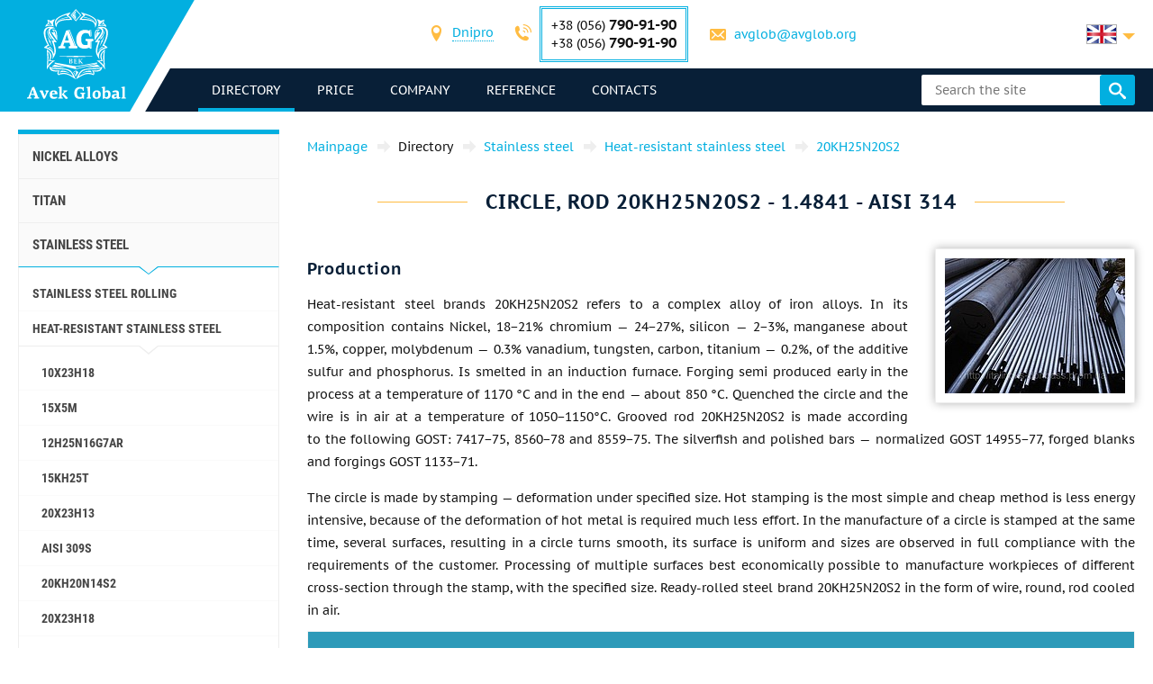

--- FILE ---
content_type: text/html; charset=UTF-8
request_url: https://avglob.biz/20x25n20s2-provoloka-krug-prutok.html
body_size: 240733
content:

<!DOCTYPE HTML>
<html lang="en">
	
<head data-language="en" data-locale="en_US" data-vocabulary="/json/vocabulary/en.json">
	<link rel="icon" href="/favicon.ico" type="image/x-icon"/>
	<link rel="shortcut icon" href="/favicon.ico" type="image/x-icon"/>

	<title>Buy rod, circle 20KH25N20S2, 1.4841, aisi 314: the price from the supplier AVEK global</title>	<meta name="description" content="">
	
	<meta property="og:url" content="https://avglob.biz/20x25n20s2-provoloka-krug-prutok.html"/>
	<meta property="og:type" content="website"/>
	<meta property="og:title" content="Buy rod, circle 20KH25N20S2, 1.4841, aisi 314: the price from the supplier AVEK global"/>
	<meta property="og:description" content="Want to buy a rod, scope 20KH25N20S2, 1.4841, aisi 314: the price from the supplier AVEK global? We guarantee high quality products and a large selection of rolled steel with delivery around the world."/>
	<meta property="og:image" content="/img/avglob.svg"/>

	<meta http-equiv="Content-Type" content="text/html; charset=utf-8">
	<meta name="viewport" content="width=device-width, initial-scale=1.0">

			<link type="text/css" href="/grunt/css/all.min.css?1754394218" rel="stylesheet">
	
	<meta name="google-site-verification" content="VhfcYIy4Bk_Tat2r4JeSv3D-E9-25r2d84_EMIq0OUM" />
<!-- Google analytics -->
<script>
  (function(i,s,o,g,r,a,m){i['GoogleAnalyticsObject']=r;i[r]=i[r]||function(){
  (i[r].q=i[r].q||[]).push(arguments)},i[r].l=1*new Date();a=s.createElement(o),
  m=s.getElementsByTagName(o)[0];a.async=1;a.src=g;m.parentNode.insertBefore(a,m)
  })(window,document,'script','https://www.google-analytics.com/analytics.js','ga');

  ga('create', 'UA-36071309-2', 'auto');
  ga('send', 'pageview');

</script>
<!-- End Google analytics -->
<meta name="yandex-verification" content="a97389c089272ebb" />
<!-- Yandex.Metrika counter -->
<script type="text/javascript">
    (function (d, w, c) {
        (w[c] = w[c] || []).push(function() {
            try {
                w.yaCounter31341053 = new Ya.Metrika({
                    id:31341053,
                    clickmap:true,
                    trackLinks:true,
                    accurateTrackBounce:true,
                    webvisor:true
                });
            } catch(e) { }
        });

        var n = d.getElementsByTagName("script")[0],
            s = d.createElement("script"),
            f = function () { n.parentNode.insertBefore(s, n); };
        s.type = "text/javascript";
        s.async = true;
        s.src = "https://mc.yandex.ru/metrika/watch.js";

        if (w.opera == "[object Opera]") {
            d.addEventListener("DOMContentLoaded", f, false);
        } else { f(); }
    })(document, window, "yandex_metrika_callbacks");
</script>
<noscript><div><img src="https://mc.yandex.ru/watch/31341053" style="position:absolute; left:-9999px;" alt="" /></div></noscript>
<!-- /Yandex.Metrika counter -->
	</head>
	<body>
		
		
		<header class="header">
			<div class="header-info">
				<div class="page-unit">
					<a href="#header-contacts" class="icon-phone media-contacts mobile-menu-item js-media-menu-item"></a>

					<div id="header-contacts" class="contacts mobile-toggle">
						
<form>
	<ul>
		<li>
			<span class="icon-location font-icon"></span>
			<select class="select-city select2-hidden-accessible">
									<option value="city26" selected="selected">Dnipro</option>
        					<option value="city25">Berlin</option>
        					<option value="city32">Tallinn</option>
        			</select>
		</li>

					<li class="toggle-contacts visible contacts-city26">
				<div>
					<span class="icon-phone font-icon"></span>
					<div class="iblock phones">
													<div>+38 (056) <span class="number">790-91-90</span></div>
						
													<div>+38 (056)								<span class="number">790-91-90</span></div>
											</div>
				</div>

				<div>
					<span class="icon-letter font-icon"></span>
					<a href="javascript:void(0);" data-toggle="email" data-user="avglob" data-host="avglob.org"></a>				</div>
			</li>
    			<li class="toggle-contacts contacts-city25">
				<div>
					<span class="icon-phone font-icon"></span>
					<div class="iblock phones">
													<div>+49 (30) <span class="number">217-888-05</span></div>
						
											</div>
				</div>

				<div>
					<span class="icon-letter font-icon"></span>
					<a href="javascript:void(0);" data-toggle="email" data-user="info" data-host="avglob.de"></a>				</div>
			</li>
    			<li class="toggle-contacts contacts-city32">
				<div>
					<span class="icon-phone font-icon"></span>
					<div class="iblock phones">
													<div>+49 (30) <span class="number">217-888-05</span></div>
						
											</div>
				</div>

				<div>
					<span class="icon-letter font-icon"></span>
					<a href="javascript:void(0);" data-toggle="email" data-user="info" data-host="avglob.de"></a>				</div>
			</li>
    	</ul>
</form>

					</div>

					
<!--noindex-->
<div class="lng-switcher-wrapper">
	<div class="lng-switcher">
		<a href="#header-lng" class="current media-lng mobile-menu-item js-media-menu-item" title="Select the language">
			<span class="flag-icon flag-en hide-mobile"></span>
			<span class="hide-desktop">en</span>
		</a>
		<div id="header-lng" class="lng-list mobile-toggle">
			<ul>
				<li>
	<a href="https://avglob.biz/20x25n20s2-provoloka-krug-prutok.html" title="English">
		<span class="flag-icon flag-en"></span>
		<span class="hide-mobile">en</span>
		<span class="hide-desktop">English</span>
	</a>
</li>
<li>
	<a href="https://avglob.de/20x25n20s2-provoloka-krug-prutok.html" title="Deutsch">
		<span class="flag-icon flag-de"></span>
		<span class="hide-mobile">de</span>
		<span class="hide-desktop">Deutsch</span>
	</a>
</li>
<li>
	<a href="https://avglob.com.ua/20x25n20s2-provoloka-krug-prutok.html" title="Українська">
		<span class="flag-icon flag-uk"></span>
		<span class="hide-mobile">uk</span>
		<span class="hide-desktop">Українська</span>
	</a>
</li>
<li>
	<a href="https://avglob.pl/20x25n20s2-provoloka-krug-prutok.html" title="Polska">
		<span class="flag-icon flag-pl"></span>
		<span class="hide-mobile">pl</span>
		<span class="hide-desktop">Polska</span>
	</a>
</li>			</ul>
		</div>
	</div>
</div>
<!--/noindex-->				</div>
			</div>

			<div class="header-menu">
				<div class="page-unit clearfix">
					<div class="logo-wrapper">
						<a class="site-logo" href="/">
							<img class="logo-img" alt="avglob.org" src="/img/avglob.svg" onerror="this.src = '/img/logo_7.png'">
							<img class="logo-img-980" alt="avglob.org" src="/img/mobile-logo.svg">
							<img class="logo-img-480" alt="avglob.org" src="/img/mobile-logo-2.svg">
						</a>
					</div>

					<nav class="fl">
	<a href="#header-menu" class="icon-menu_24 media-menu mobile-menu-item js-media-menu-item"></a>
	<ul id="header-menu" class="main-menu l-1 mobile-toggle">
		
<li id="js-catalog" class="parent active">
	<a class="link">directory <span class="toggle-arr toggle-link"></span></a>

	<div class="desktop-menu">
		<ul class="submenu l-2"><li class="parent" id="category-1"><a href="/nikelevie-splavi.html">Nickel alloys <span class="toggle-arr toggle-link"></span></a><ul class="submenu l-3"><li class="parent" id="category-11"><a href="/nichrome.html">Nichrome and Fechral <span class="toggle-arr toggle-link"></span></a><ul class="submenu l-4"><li class="parent" id="category-47"><a href="/nihromovaya-provoloka.html">Nichrome wire Х20Н80 <span class="toggle-arr toggle-link"></span></a><ul class="submenu l-5"><li id="category-323"><a href="/nihromovaya-lenta.html">Nichrome strip, strip </a></li><li class="parent" id="category-316"><a href="/ref-nichrome-ni80cr20.html">Thread nichrome <span class="toggle-arr toggle-link"></span></a></li><li id="category-322"><a href="/nixromovaya-spiral.html">Nichrome spiral </a></li><li id="category-321"><a href="/nixrom-v-izolyaczii.html">Nichrome in isolation </a></li><li id="category-2439"><a href="/provod-nihromovyy-h20n80.html">Wire nichrome </a></li><li id="category-2440"><a href="/ploskiy-nihrom-plyushchenka-h20n80.html">Flat nichrome, plyushchenka </a></li></ul></li><li class="parent" id="category-1958"><a href="/ref-nichrome-ni60cr15.html">Nichrome wire Х15Н60 <span class="toggle-arr toggle-link"></span></a><ul class="submenu l-5"><li id="category-2441"><a href="/nihromovaya-lenta-shina-h15n60.html">Nichrome ribbon, tire </a></li></ul></li><li id="category-2442"><a href="/nihromovaya-provoloka-hn70yu.html">Nichrome wire ХН70Ю </a></li><li id="category-325"><a href="/ref-fechral-cr23al5.html">Eurofuel wire, ribbon </a></li><li class="parent" id="category-49"><a href="/fehralevaya-provoloka.html">Fechral wire x23y5t <span class="toggle-arr toggle-link"></span></a><ul class="submenu l-5"><li id="category-324"><a href="/fehralevaya-lenta.html">Fechral tape X23YU5T </a></li><li id="category-2443"><a href="/polosa-fehral-h23yu5t.html">Feralia band KH23JU5T </a></li><li id="category-2444"><a href="/spiral-fehral-h23yu5t.html">Fechralian helix x23y5t </a></li><li id="category-2445"><a href="/ploskiy-fehral-plyushchenka.html">Flat fechral, ​​plushchenka x23yu </a></li></ul></li><li class="parent" id="category-48"><a href="/fehral.html">Fur Lace Ribbon X15Y5 <span class="toggle-arr toggle-link"></span></a><ul class="submenu l-5"><li id="category-326"><a href="/ref-fechral-cr15al5.html">Fechral wire X15Y5 </a></li></ul></li><li id="category-2446"><a href="/fehralevaya-lenta-h13yu4.html">Fechral tape X13JU4 </a></li><li id="category-2447"><a href="/fehralevaya-provoloka-h27yu5t.html">Fechral wire X27Y5T </a></li><li id="category-2448"><a href="/kantal-d-provoloka-lenta.html">Wire, tape Cantal D </a></li></ul></li><li class="parent" id="category-50"><a href="/precizionnie-splavi.html">Precision Alloys <span class="toggle-arr toggle-link"></span></a><ul class="submenu l-4"><li class="parent" id="category-1980"><a href="/np-2-truba.html">NP-2 pipe <span class="toggle-arr toggle-link"></span></a><ul class="submenu l-5"><li id="category-1981"><a href="/np-2-provoloka.html">NP-2 wire </a></li><li id="category-1982"><a href="/np-2-krug.html">NP-2 Circle </a></li><li id="category-1983"><a href="/np-2-lenta.html">NP-2 tape </a></li><li id="category-1984"><a href="/np-2-list.html">NP-2 sheet </a></li></ul></li><li id="category-816"><a href="/splav-np1a.html">NP1A alloy </a></li><li id="category-2449"><a href="/16h.html">16X </a></li><li id="category-2166"><a href="/splav-27kh.html">Alloy 27KH </a></li><li class="parent" id="category-329"><a href="/29nk-truba.html">29 NK <span class="toggle-arr toggle-link"></span></a><ul class="submenu l-5"><li id="category-1972"><a href="/29nk-list-lenta.html">29K sheet </a></li><li id="category-2450"><a href="/lenta-29nk.html">Ribbon 29nk </a></li><li id="category-2451"><a href="/provoloka-29nk.html">Wire 29k </a></li><li id="category-1969"><a href="/29nk-provoloka-krug.html">29K circle </a></li></ul></li><li id="category-2167"><a href="/kupit-splav-32nk-vi-so-sklada-tel-38-056-790-91-90---elektrovek-stal.html">32NK - эп475-VI </a></li><li id="category-2168"><a href="/stal-32nkd.html">32NKD - эи630А </a></li><li id="category-2169"><a href="/splav-33nk.html">33NK - эп139 </a></li><li id="category-2452"><a href="/34nkmp-lenta-krug-splav.html">34 NMCP </a></li><li class="parent" id="category-2170"><a href="/splav-36n.html">Alloy 36N <span class="toggle-arr toggle-link"></span></a><ul class="submenu l-5"><li id="category-2453"><a href="/36n-splav-36-lenta.html">36n tape </a></li><li id="category-2454"><a href="/36n-splav-36-list.html">36H sheet </a></li><li id="category-2455"><a href="/36n-splav-36-provoloka.html">36H wire </a></li><li id="category-2456"><a href="/36n-splav-36-krug.html">36n circle </a></li></ul></li><li id="category-2171"><a href="/splav-36knm.html">Alloy 36KNM </a></li><li class="parent" id="category-330"><a href="/36nhtu-truba.html">Alloy 36NICRTIAL <span class="toggle-arr toggle-link"></span></a><ul class="submenu l-5"><li id="category-1974"><a href="/36hntu-list-lenta.html">36NXTU tape </a></li><li id="category-2457"><a href="/36nhtyu-list.html">36NXTY sheet </a></li><li id="category-2458"><a href="/36nhtyu-provoloka.html">36НХТЮ wire </a></li><li id="category-1973"><a href="/36nhtu-provoloka-krug.html">36NICRTIAL round </a></li></ul></li><li class="parent" id="category-2173"><a href="/splav-36nhtyu5m.html">Alloy 36NKHTJU5M <span class="toggle-arr toggle-link"></span></a><ul class="submenu l-5"><li id="category-2459"><a href="/krug-provoloka-truba-36nhtyu5m.html">Circle, wire, pipe </a></li></ul></li><li class="parent" id="category-2174"><a href="/splav-36nhtyu8m.html">Alloy 36НХТЮ8М <span class="toggle-arr toggle-link"></span></a><ul class="submenu l-5"><li id="category-2460"><a href="/krug-provoloka-truba-36nhtyu8m.html">Circle, wire, pipe 36nhtyu8m </a></li></ul></li><li id="category-2176"><a href="/splav-38nkd.html">Alloy 38NKD </a></li><li class="parent" id="category-2177"><a href="/splav-40khnm.html">Alloy 40KKHNM <span class="toggle-arr toggle-link"></span></a><ul class="submenu l-5"><li id="category-2461"><a href="/list-40khnm.html">Sheet 40кхнм </a></li><li id="category-2462"><a href="/provoloka-40khnm.html">Wire 40KHNM </a></li><li id="category-2463"><a href="/krug-40khnm.html">Circle 40KHNM </a></li></ul></li><li id="category-2178"><a href="/splav-40hnyu-vi.html">Alloy 40HNU-VI </a></li><li class="parent" id="category-2179"><a href="/splav-42n-42n-vi.html">Alloy 42N <span class="toggle-arr toggle-link"></span></a><ul class="submenu l-5"><li id="category-2464"><a href="/krug-provoloka-truba-42n.html">Circle, wire, pipe 42н </a></li></ul></li><li id="category-3622"><a href="/perminvar.html">Perminvar </a></li><li class="parent" id="category-2180"><a href="/splav-42nhtyu.html">Alloy 42NKHTJU <span class="toggle-arr toggle-link"></span></a><ul class="submenu l-5"><li id="category-2465"><a href="/42nhtyu-krug-provoloka-truba.html">Circle, wire, pipe </a></li></ul></li><li id="category-2181"><a href="/splav-44nhtyu.html">Alloy 44NKHTJU </a></li><li id="category-2182"><a href="/splav-45n.html">Alloy 45N </a></li><li id="category-2183"><a href="/splav-45nht.html">Alloy 45НХТ </a></li><li id="category-2184"><a href="/splav-47nd.html">Alloy 47ND </a></li><li id="category-2185"><a href="/splav-47nhr.html">Alloy 47NKHR </a></li><li class="parent" id="category-2186"><a href="/splav-49kf.html">Alloy 49KF <span class="toggle-arr toggle-link"></span></a><ul class="submenu l-5"><li id="category-2466"><a href="/49kf-list.html">49KF sheet </a></li><li id="category-2467"><a href="/49kf-provoloka.html">49KF wire </a></li><li id="category-2468"><a href="/49kf-krug.html">49kg circle </a></li></ul></li><li id="category-2187"><a href="/splav-49k2f-49k2fa-vi.html">The alloy 49K2F, 49K2FA-VI </a></li><li class="parent" id="category-331"><a href="/50n-truba.html">Alloy 50N <span class="toggle-arr toggle-link"></span></a><ul class="submenu l-5"><li id="category-1976"><a href="/50n-list-lenta.html">50N sheet, strip </a></li><li id="category-1975"><a href="/50n-provoloka-krug.html">50N wire, round rod </a></li></ul></li><li id="category-2188"><a href="/splav-50np.html">Alloy 50NP </a></li><li id="category-2189"><a href="/splav-50nhs.html">Alloy 50NKHS </a></li><li id="category-2190"><a href="/splav-52n.html">Alloy 52N </a></li><li id="category-2469"><a href="/52k12f-lenta-krug-provoloka.html">52K12F tape, circle, wire </a></li><li id="category-2191"><a href="/splav-56dgnh.html">Alloy 56DGNH </a></li><li class="parent" id="category-1099"><a href="/68nhvktyu-vi--lenta.html">68NKHVKTJU alloy pipe <span class="toggle-arr toggle-link"></span></a><ul class="submenu l-5"><li id="category-2165"><a href="/68nhvktyu-vi-list.html">68НХВКТЮ - sheet </a></li><li id="category-2163"><a href="/68nhvktyu-vi-provoloka.html">68NKHVKTJU wire </a></li><li id="category-2162"><a href="/68nhvktyu-vi-krug.html">68NHVKTYU circle </a></li></ul></li><li class="parent" id="category-332"><a href="/79nm-truba.html">79NM <span class="toggle-arr toggle-link"></span></a><ul class="submenu l-5"><li id="category-1977"><a href="/79nm-provoloka-krug.html">79NM wire, round, rod </a></li><li id="category-1978"><a href="/79nm-list-lenta.html">79NM sheet, strip </a></li></ul></li><li id="category-2196"><a href="/splav-80nm.html">Alloy 80NM </a></li><li id="category-2197"><a href="/splav-80nmv-vi.html">Alloy 80NMV-VI </a></li><li id="category-2198"><a href="/splav-80nhs.html">Alloy 80NKHS </a></li><li id="category-2470"><a href="/81nma-lenta-krug-provoloka.html">Alloy 81NMA </a></li><li class="parent" id="category-2471"><a href="/vidy-precizionnyh-splavov.html">Types of precision alloys <span class="toggle-arr toggle-link"></span></a><ul class="submenu l-5"><li id="category-2472"><a href="/magnitno-myagkie-splavy.html">Magnetic Soft Alloys </a></li><li id="category-2473"><a href="/magnitno-tvyordye-splavy.html">Magneto-hard alloys </a></li><li id="category-2474"><a href="/splavy-s-zadannym-tklr.html">Alloys with a given TKLR </a></li><li id="category-2475"><a href="/splavy-s-zadannymi-svoystvami-uprugosti.html">Alloys with specified elasticity properties </a></li><li id="category-2476"><a href="/sverhprovodyashchie-splavy.html">Superconducting alloys </a></li></ul></li><li id="category-2477"><a href="/termobimetally.html">Thermobimetals </a></li><li class="parent" id="category-2478"><a href="/truba-precizionnaya.html">Precision tube <span class="toggle-arr toggle-link"></span></a><ul class="submenu l-5"><li id="category-2479"><a href="/provoloka-precizionnaya.html">Precision wire </a></li><li id="category-2480"><a href="/krug-precizionnyy.html">Precision Circle </a></li><li id="category-2481"><a href="/lenta-precizionnaya.html">Precision tape </a></li><li id="category-2482"><a href="/list-precizionnyy.html">Precise sheet </a></li></ul></li></ul></li><li class="parent" id="category-2483"><a href="/precizionnye-splavy-din-en.html">Precision alloys Din, En <span class="toggle-arr toggle-link"></span></a><ul class="submenu l-4"><li class="parent" id="category-869"><a href="/invar-36.html">Invar 36 <span class="toggle-arr toggle-link"></span></a><ul class="submenu l-5"><li id="category-2484"><a href="/list-lenta-invar-36.html">Leaf, Invar ribbon 36 </a></li><li id="category-2485"><a href="/krug-prutok-provoloka-invar-36.html">Circle, bar, Invar wire 36 </a></li></ul></li><li class="parent" id="category-873"><a href="/ni-span.html">Elinvar® - NiSpan c902® <span class="toggle-arr toggle-link"></span></a><ul class="submenu l-5"><li id="category-2486"><a href="/krug-provoloka-truba-elinvar.html">Circle, wire, elinvar pipe </a></li></ul></li><li class="parent" id="category-871"><a href="/kovar.html">Kovar <span class="toggle-arr toggle-link"></span></a><ul class="submenu l-5"><li id="category-2487"><a href="/provoloka-krug-prutok-kovar.html">Wire, circle, wire kovar </a></li><li id="category-2488"><a href="/list-lenta-kovar.html">Leaf, tape covar </a></li></ul></li><li class="parent" id="category-2490"><a href="/nikel-270.html">Nickel 270 <span class="toggle-arr toggle-link"></span></a><ul class="submenu l-5"><li id="category-2491"><a href="/list-lenta-nikel-270.html">Sheet, ribbon nickel 270 </a></li></ul></li><li class="parent" id="category-838"><a href="/nickel-201.html">Nickel 201 <span class="toggle-arr toggle-link"></span></a><ul class="submenu l-5"><li id="category-2492"><a href="/provoloka-krug-prutok-nikel-201.html">Wire, circle, rod, nickel 201 </a></li><li id="category-2493"><a href="/list-lenta-nikel-201.html">Sheet, ribbon nickel 201 </a></li></ul></li><li class="parent" id="category-837"><a href="/nickel-200.html">Nickel 200 <span class="toggle-arr toggle-link"></span></a><ul class="submenu l-5"><li id="category-2494"><a href="/krug-provoloka-truba-nikel-200.html">Circle, wire, nickel pipe 200 </a></li></ul></li><li class="parent" id="category-870"><a href="/invar-42.html">Nilo 42 <span class="toggle-arr toggle-link"></span></a><ul class="submenu l-5"><li id="category-2495"><a href="/krug-provoloka-truba-nilo-42.html">Circle, wire, pipe nilo 42 </a></li></ul></li><li class="parent" id="category-2496"><a href="/magnifer-50.html">Magnet 50 <span class="toggle-arr toggle-link"></span></a><ul class="submenu l-5"><li id="category-2497"><a href="/krug-provoloka-truba-magnifer-50.html">Circle, wire, magnet tube 50 </a></li></ul></li><li class="parent" id="category-2498"><a href="/mumetal-80-permalloy.html">Mumetal 80 permalloy <span class="toggle-arr toggle-link"></span></a><ul class="submenu l-5"><li id="category-2499"><a href="/krug-provoloka-truba-Mumetal-80.html">Circle, wire, pipe Mumetal 80 </a></li></ul></li><li class="parent" id="category-2500"><a href="/permendyur-49.html">Permendur 49 <span class="toggle-arr toggle-link"></span></a><ul class="submenu l-5"><li id="category-2501"><a href="/krug-provoloka-truba-permendyur-49.html">Circle, wire, pipe permendur 49 </a></li></ul></li><li class="parent" id="category-2502"><a href="/splav-45.html">Alloy 45 <span class="toggle-arr toggle-link"></span></a><ul class="submenu l-5"><li id="category-2503"><a href="/krug-provoloka-truba-splav-45.html">Circle, wire, pipe alloy 45 </a></li></ul></li><li id="category-2504"><a href="/magnitno-myagkie-splavy.html">Magnetic Soft Alloys </a></li><li id="category-2505"><a href="/magnitno-tverdye-splavy.html">Magnetic-hard alloys </a></li><li id="category-2506"><a href="/dlya-uprugih-elementov-precizionnye-splavy.html">For elastic elements, precision alloys </a></li><li id="category-2507"><a href="/s-zadanym-tklr-splavy-se-alloys.html">C given TKLP alloys </a></li></ul></li><li class="parent" id="category-51"><a href="/specstal-ru.html">Steel KHN32T - KHN78T <span class="toggle-arr toggle-link"></span></a><ul class="submenu l-4"><li id="category-750"><a href="/hn28vmab-truba-krug.html">KHN28VMAB </a></li><li id="category-751"><a href="/hn30mdb-truba-krug.html">ХН30МДБ </a></li><li class="parent" id="category-1990"><a href="/hn32t-truba.html">ХН32Т pipe <span class="toggle-arr toggle-link"></span></a><ul class="submenu l-5"><li id="category-1991"><a href="/hn32t-provoloka.html">KHN32T wire </a></li><li id="category-1992"><a href="/hn32t-krug.html">KHN32T round </a></li><li id="category-1993"><a href="/hn32t-lenta.html">KHN32T tape </a></li><li id="category-1994"><a href="/hn32t-list.html">KHN32T sheet </a></li></ul></li><li id="category-2209"><a href="/splav-hn35vb-vd-id.html">ХН35ВБ </a></li><li class="parent" id="category-1995"><a href="/xn35vt-provoloka-krug-prutok.html">HN35VT wire, round, rod <span class="toggle-arr toggle-link"></span></a><ul class="submenu l-5"><li id="category-1996"><a href="/xn35vt-list-lenta-folga.html">ХН35ВТ sheet, tape, foil </a></li></ul></li><li id="category-761"><a href="/hn35vtu-truba-krug.html">KHN35VTJU </a></li><li class="parent" id="category-1997"><a href="/hn38vt-provoloka-krug-prutok.html">KHN38VT <span class="toggle-arr toggle-link"></span></a><ul class="submenu l-5"><li id="category-1998"><a href="/hn38vt-list-lenta-folga.html">Sheet, ribbon </a></li></ul></li><li id="category-818"><a href="/splav-xn40mdb-vi.html">ХН40МДБ </a></li><li id="category-819"><a href="/splav-xn40mdtyu.html">ХН40МДТЮ </a></li><li class="parent" id="category-765"><a href="/hn45u-truba.html">ХН45Ю <span class="toggle-arr toggle-link"></span></a><ul class="submenu l-5"><li id="category-1999"><a href="/hn45u-provoloka-krug-prutok.html">KHN45JU wire, round, rod </a></li><li id="category-2000"><a href="/hn45u-list-lenta-folga.html">Sheet, ribbon </a></li></ul></li><li id="category-768"><a href="/hn45mvtubr-truba-krug.html">ХН45МВТЮБР </a></li><li id="category-769"><a href="/hn50mvtub-truba-krug.html">ХН50МВТЮБ </a></li><li id="category-2210"><a href="/splav-hn50vmtyubk-id.html">ХН50ВМТЮБК </a></li><li id="category-770"><a href="/hn50mvktur-truba-krug.html">ХН50МВКТЮР </a></li><li id="category-2211"><a href="/splav-hn55vmtkyu.html">KHN55VMTKJU </a></li><li id="category-2212"><a href="/splav-hn55mbyu-vd.html">ХН55МБЮ </a></li><li id="category-771"><a href="/hn56vmku-truba-krug.html">KHN56VMKJU </a></li><li id="category-772"><a href="/hn56vmtu-truba-krug.html">KHN56VMTJU </a></li><li id="category-2213"><a href="/splav-hn56mbyud.html">ХН56МБЮД </a></li><li id="category-2214"><a href="/splav-xn58v.html">KHN58V </a></li><li id="category-2215"><a href="/splav-hn60vmtyur.html">ХН60ВМТЮР </a></li><li class="parent" id="category-2001"><a href="/hn60vt-truba.html">KHN60VT pipe <span class="toggle-arr toggle-link"></span></a><ul class="submenu l-5"><li id="category-2002"><a href="/hn60vt-provoloka.html">KHN60VT wire </a></li><li id="category-2003"><a href="/hn60vt-krug.html">KHN60VT round </a></li><li id="category-2004"><a href="/hn60vt-lenta.html">KHN60VT tape </a></li><li id="category-2005"><a href="/601-list.html">ХН60ВТ sheet </a></li></ul></li><li id="category-2216"><a href="/splav-hn60m.html">XH60M </a></li><li id="category-2217"><a href="/splav-hn60yu.html">KHN60JU </a></li><li id="category-780"><a href="/hn62vmut-truba-krug.html">ХН62ВМЮТ </a></li><li id="category-2219"><a href="/splav-hn62mvkyu.html">KHN62MVKJU </a></li><li id="category-821"><a href="/splav-xn63mb.html">ХН63МБ </a></li><li class="parent" id="category-2006"><a href="/hn65mv-truba.html">KHN65MV <span class="toggle-arr toggle-link"></span></a><ul class="submenu l-5"><li id="category-2007"><a href="/hn65mv-provoloka.html">KHN65MV wire </a></li><li id="category-2008"><a href="/hn65mv-krug.html">KHN65MV round </a></li><li id="category-2009"><a href="/hn65mv-lenta.html">KHN65MV tape </a></li><li id="category-2010"><a href="/hn65mv-list.html">KHN65MV sheet </a></li></ul></li><li id="category-2508"><a href="/hn65vmtyu.html">ХН65ВМТЮ </a></li><li id="category-787"><a href="/hn67mvtu-truba-krug.html">ХН67МВТЮ </a></li><li id="category-788"><a href="/hn68vktu-truba-krug.html">ХН68ВКТЮ </a></li><li id="category-789"><a href="/xn68vmtyuk.html">ХН68ВМТЮК-VD </a></li><li id="category-2509"><a href="/hn70vmtyu.html">ХН70ВМТЮ </a></li><li class="parent" id="category-790"><a href="/xn70yu-truba.html">KHN70JU <span class="toggle-arr toggle-link"></span></a><ul class="submenu l-5"><li id="category-2011"><a href="/xn70yu-provoloka-krug-prutok.html">Wire, round, rod </a></li><li id="category-2012"><a href="/xn70yu-list-lenta-folga.html">Sheet, strip </a></li></ul></li><li id="category-793"><a href="/hn73mbtu-truba-krug.html">XH73MBTU </a></li><li class="parent" id="category-2013"><a href="/hn75mbtu-truba.html">KHN75MBTJU <span class="toggle-arr toggle-link"></span></a><ul class="submenu l-5"><li id="category-2014"><a href="/hn75mbtu-provoloka.html">KHN75MBTJU wire </a></li><li id="category-2015"><a href="/hn75mbtu-krug.html">KHN75MBTJU round </a></li><li id="category-2016"><a href="/hn75mbtu-lenta.html">KHN75MBTJU tape </a></li><li id="category-2017"><a href="/hn75mbtu-list.html">KHN75MBTJU sheet </a></li></ul></li><li id="category-2222"><a href="/splav-hn75tbyu.html">ХН75ТБЮ </a></li><li id="category-2223"><a href="/splav-hn77tyu.html">KHN77TJU </a></li><li class="parent" id="category-2018"><a href="/hn77tur-truba.html">HN77TYUR <span class="toggle-arr toggle-link"></span></a><ul class="submenu l-5"><li id="category-2019"><a href="/hn77tur-provoloka.html">Wire HN77TYUR </a></li><li id="category-2020"><a href="/772.html">Circle HN77TYUR </a></li><li id="category-2021"><a href="/hn77tur-letna.html">HN77TYUR tape </a></li><li id="category-2022"><a href="/hn77tur-list.html">HN77TYUR sheet </a></li></ul></li><li class="parent" id="category-2023"><a href="/HN78T-truba.html">KHN78T <span class="toggle-arr toggle-link"></span></a><ul class="submenu l-5"><li id="category-2024"><a href="/HN78T-provoloka.html">KHN78T wire </a></li><li id="category-2025"><a href="/HN78T-krug.html">ХН78Т circle </a></li><li id="category-2026"><a href="/HN78T-lenta.html">KHN78T tape </a></li><li id="category-2027"><a href="/HN78T-list.html">KHN78T sheet </a></li></ul></li><li id="category-2224"><a href="/splav-hn80tbyu.html">KHN80TBJU </a></li><li id="category-814"><a href="/splav-n65m-vi.html">Н65М </a></li><li id="category-815"><a href="/splav-n70mfv-vi.html">N70MFV </a></li></ul></li><li class="parent" id="category-52"><a href="/monel-hastelloy-inconel.html">Incoloy, Inconel, Nimonic, Hastelloy, haynes <span class="toggle-arr toggle-link"></span></a><ul class="submenu l-4"><li class="parent" id="category-2510"><a href="/inkoloy-20.html">Incoloy 20 <span class="toggle-arr toggle-link"></span></a><ul class="submenu l-5"><li id="category-2511"><a href="/list-lenta-inkoloy-20.html">Sheet, ribbon </a></li></ul></li><li class="parent" id="category-877"><a href="/incoloy-330.html">Nicrofer 3718 <span class="toggle-arr toggle-link"></span></a><ul class="submenu l-5"><li id="category-2512"><a href="/list-lenta-nikrofer-3718.html">Sheet, ribbon </a></li></ul></li><li class="parent" id="category-2513"><a href="/splav-333.html">Alloy 333® <span class="toggle-arr toggle-link"></span></a><ul class="submenu l-5"><li id="category-2514"><a href="/list-lenta-cplav-333.html">Sheet, ribbon </a></li></ul></li><li id="category-865"><a href="/waspalloy.html">Waspalloy </a></li><li class="parent" id="category-2515"><a href="/brightray-c.html">Brightray C® <span class="toggle-arr toggle-link"></span></a><ul class="submenu l-5"><li id="category-2516"><a href="/list-lenta-brightray-c.html">Sheet, ribbon </a></li></ul></li><li class="parent" id="category-854"><a href="/incoloy-800.html">Incoloy 800® <span class="toggle-arr toggle-link"></span></a><ul class="submenu l-5"><li id="category-2517"><a href="/provoloka-krug-prutok-inkoloy-800.html">Wire, circle, rod </a></li><li id="category-2518"><a href="/list-lenta-inkoloy-800.html">Leaf, ribbon incoloy </a></li></ul></li><li class="parent" id="category-855"><a href="/incoloy-825.html">Incoloy 825® <span class="toggle-arr toggle-link"></span></a><ul class="submenu l-5"><li id="category-2519"><a href="/provoloka-krug-prutok-inkoloy-825.html">Wire, circle, rod </a></li><li id="category-2520"><a href="/list-lenta-inkoloy-825.html">Sheet, ribbon </a></li></ul></li><li class="parent" id="category-2521"><a href="/inkoloy-901.html">Incoloy 901® <span class="toggle-arr toggle-link"></span></a><ul class="submenu l-5"><li id="category-2522"><a href="/list-lenta-inkoloy-901.html">Sheet, ribbon </a></li></ul></li><li class="parent" id="category-2523"><a href="/inkoloy-925.html">Incoloy 925 <span class="toggle-arr toggle-link"></span></a><ul class="submenu l-5"><li id="category-2524"><a href="/list-lenta-inkoloy-925.html">Sheet, ribbon </a></li></ul></li><li id="category-2525"><a href="/inkoloy-ds.html">Incoloy DS </a></li><li class="parent" id="category-847"><a href="/inconel-600.html">Inconel 600 <span class="toggle-arr toggle-link"></span></a><ul class="submenu l-5"><li id="category-2526"><a href="/provoloka-krug-prutok-inkonel-600.html">Wire, circle, rod </a></li><li id="category-2527"><a href="/list-lenta-inkonel-600.html">Sheet, ribbon </a></li></ul></li><li class="parent" id="category-848"><a href="/inconel-601.html">Inconel 601 <span class="toggle-arr toggle-link"></span></a><ul class="submenu l-5"><li id="category-2528"><a href="/provoloka-krug-prutok-inkonel-601.html">Wire, circle, rod </a></li><li id="category-2529"><a href="/list-lenta-inkonel-601.html">Sheet, ribbon </a></li></ul></li><li class="parent" id="category-2530"><a href="/inkonel-602-ca.html">Inconel 602 CA <span class="toggle-arr toggle-link"></span></a><ul class="submenu l-5"><li id="category-2531"><a href="/list-lenta-inkonel-602-ca.html">Sheet, ribbon </a></li></ul></li><li class="parent" id="category-849"><a href="/inconel-617.html">Inconel 617 <span class="toggle-arr toggle-link"></span></a><ul class="submenu l-5"><li id="category-2532"><a href="/list-lenta-inkonel-617.html">Sheet, ribbon </a></li></ul></li><li class="parent" id="category-850"><a href="/inconel-625.html">Inconel 625 <span class="toggle-arr toggle-link"></span></a><ul class="submenu l-5"><li id="category-2533"><a href="/provoloka-krug-prutok-inkonel-625.html">Wire, circle, rod </a></li><li id="category-2534"><a href="/list-lenta-inkonel-625.html">Leaf, Inconel tape </a></li></ul></li><li class="parent" id="category-2535"><a href="/inkonel-686.html">Inconel 686 <span class="toggle-arr toggle-link"></span></a><ul class="submenu l-5"><li id="category-2536"><a href="/list-lenta-inkonel-686.html">Sheet, ribbon </a></li></ul></li><li class="parent" id="category-2537"><a href="/inkonel-693.html">Inconel 693 <span class="toggle-arr toggle-link"></span></a><ul class="submenu l-5"><li id="category-2538"><a href="/list-lenta-inkonel-693.html">Sheet, ribbon </a></li></ul></li><li class="parent" id="category-880"><a href="/inconel-706i.html">Inconel 706 <span class="toggle-arr toggle-link"></span></a><ul class="submenu l-5"><li id="category-2539"><a href="/list-lenta-inkonel-706.html">Sheet, ribbon </a></li></ul></li><li class="parent" id="category-851"><a href="/inconel-718.html">Inconel 718 <span class="toggle-arr toggle-link"></span></a><ul class="submenu l-5"><li id="category-2540"><a href="/provoloka-krug-prutok-inkonel-718.html">Wire, circle, rod </a></li><li id="category-2541"><a href="/list-lenta-inkonel-718.html">Sheet, ribbon </a></li></ul></li><li class="parent" id="category-2542"><a href="/inkonel-725.html">Inconel 725 <span class="toggle-arr toggle-link"></span></a><ul class="submenu l-5"><li id="category-2543"><a href="/list-lenta-inkonel-725.html">Sheet, ribbon </a></li></ul></li><li class="parent" id="category-2544"><a href="/inkonel-738.html">Inconel 738 <span class="toggle-arr toggle-link"></span></a><ul class="submenu l-5"><li id="category-2545"><a href="/list-lenta-inkonel-738.html">Sheet, ribbon </a></li></ul></li><li class="parent" id="category-2546"><a href="/inkonel-792.html">Inconel 792 <span class="toggle-arr toggle-link"></span></a><ul class="submenu l-5"><li id="category-2547"><a href="/list-lenta-inkonel-792.html">Sheet, ribbon </a></li></ul></li><li class="parent" id="category-2548"><a href="/inkonel-939.html">Inconel 939 <span class="toggle-arr toggle-link"></span></a><ul class="submenu l-5"><li id="category-2549"><a href="/list-lenta-inkonel-939.html">Sheet, ribbon </a></li></ul></li><li class="parent" id="category-852"><a href="/inconel-750.html">Inconel 750 <span class="toggle-arr toggle-link"></span></a><ul class="submenu l-5"><li id="category-2550"><a href="/list-lenta-inkonel-h-750.html">Sheet, ribbon </a></li></ul></li><li class="parent" id="category-2551"><a href="/inkonel-hn.html">Inconel HX® <span class="toggle-arr toggle-link"></span></a><ul class="submenu l-5"><li id="category-2552"><a href="/inkonel-nh-list.html">Sheet, ribbon </a></li></ul></li><li class="parent" id="category-2553"><a href="/incotherm.html">Incotherm <span class="toggle-arr toggle-link"></span></a><ul class="submenu l-5"><li id="category-2554"><a href="/list-lenta-incotherm.html">Sheet, ribbon </a></li></ul></li><li class="parent" id="category-2555"><a href="/incotest.html">Incotest <span class="toggle-arr toggle-link"></span></a><ul class="submenu l-5"><li id="category-2556"><a href="/list-lenta-incotest.html">Sheet, ribbon </a></li></ul></li><li id="category-874"><a href="/jethete-m152.html">Jethete M152 </a></li><li id="category-868"><a href="/kobalt-6b.html">Cobalt 6B </a></li><li id="category-859"><a href="/maraging-250.html">Maraging 250 </a></li><li id="category-860"><a href="/maraging-300.html">Maraging 300® </a></li><li id="category-861"><a href="/maraging-350.html">Maraging 350 </a></li><li id="category-866"><a href="/mp35n.html">MP35N </a></li><li id="category-867"><a href="/mp159.html">MP159 </a></li><li id="category-862"><a href="/rene-41.html">Rene 41 </a></li><li id="category-863"><a href="/multimet-n155.html">Multimet N155 </a></li><li class="parent" id="category-2557"><a href="/nikrofer-5923-hmo.html">Никрофер 5923 hMo <span class="toggle-arr toggle-link"></span></a><ul class="submenu l-5"><li id="category-2558"><a href="/nikrofer-5923-list-lenta.html">Sheet, ribbon </a></li></ul></li><li class="parent" id="category-2559"><a href="/nikrofer-6030.html">Nicrofer 6030® <span class="toggle-arr toggle-link"></span></a><ul class="submenu l-5"><li id="category-2560"><a href="/list-lenta-nikrofer-6030.html">Sheet, ribbon </a></li></ul></li><li class="parent" id="category-2561"><a href="/nitronik-40.html">Nitronic 40® <span class="toggle-arr toggle-link"></span></a><ul class="submenu l-5"><li id="category-2562"><a href="/list-lenta-nitronik-40.html">Sheet, ribbon </a></li></ul></li><li class="parent" id="category-2563"><a href="/nitronik-50.html">Nitronic 50 <span class="toggle-arr toggle-link"></span></a><ul class="submenu l-5"><li id="category-2564"><a href="/provoloka-krug-prutok-nitronik-50.html">Wire, circle, rod </a></li><li id="category-2565"><a href="/list-lenta-nitronik-50.html">Sheet, ribbon </a></li></ul></li><li class="parent" id="category-2566"><a href="/nitronik-60.html">Nitronic 60® <span class="toggle-arr toggle-link"></span></a><ul class="submenu l-5"><li id="category-2567"><a href="/provoloka-krug-prutok-nitronik-60.html">Wire, round, rod </a></li><li id="category-2568"><a href="/list-lenta-nitronik-60.html">Sheet, strip </a></li></ul></li><li class="parent" id="category-2569"><a href="/nitronik-75.html">Nitronic 75 <span class="toggle-arr toggle-link"></span></a><ul class="submenu l-5"><li id="category-2570"><a href="/provoloka-krug-prutok-nitronik-75.html">Wire, round, rod </a></li><li id="category-2571"><a href="/list-lenta-nitronik-75.html">Sheet, strip </a></li></ul></li><li class="parent" id="category-2572"><a href="/nimonik-80a.html">Nimonic 80A <span class="toggle-arr toggle-link"></span></a><ul class="submenu l-5"><li id="category-2573"><a href="/provoloka-krug-prutok-nimonik-80a.html">Wire, round, rod </a></li><li id="category-2574"><a href="/list-lenta-nimonik-80a.html">Sheet, strip </a></li></ul></li><li class="parent" id="category-2575"><a href="/nimonik-90.html">Nimonic 90 <span class="toggle-arr toggle-link"></span></a><ul class="submenu l-5"><li id="category-2576"><a href="/provoloka-krug-prutok-nimonik-90.html">Wire, round, rod </a></li><li id="category-2577"><a href="/list-lenta-nimonik-90.html">Sheet, strip </a></li></ul></li><li class="parent" id="category-2578"><a href="/nimonik-263.html">Nimonic 263 <span class="toggle-arr toggle-link"></span></a><ul class="submenu l-5"><li id="category-2579"><a href="/list-lenta-nimonik-263.html">Sheet, strip </a></li></ul></li><li class="parent" id="category-864"><a href="/haynes-25.html">Haynes 25 <span class="toggle-arr toggle-link"></span></a><ul class="submenu l-5"><li id="category-2580"><a href="/list-lenta-haynes-25.html">Sheet, strip </a></li></ul></li><li class="parent" id="category-839"><a href="/haynes-188.html">Haynes 188 <span class="toggle-arr toggle-link"></span></a><ul class="submenu l-5"><li id="category-2581"><a href="/list-lenta-haynes-188.html">Sheet, strip </a></li></ul></li><li class="parent" id="category-2582"><a href="/Haynes-230.html">Haynes 230 <span class="toggle-arr toggle-link"></span></a><ul class="submenu l-5"><li id="category-2583"><a href="/list-lenta-haynes-230.html">Sheet, strip </a></li></ul></li><li class="parent" id="category-857"><a href="/hastelloy-b2.html">Hastelloy b2 <span class="toggle-arr toggle-link"></span></a><ul class="submenu l-5"><li id="category-2584"><a href="/list-lenta-haselloy-b2.html">Sheet, strip </a></li></ul></li><li class="parent" id="category-2585"><a href="/hastelloy-b3.html">Hastelloy b3 <span class="toggle-arr toggle-link"></span></a><ul class="submenu l-5"><li id="category-2586"><a href="/provoloka-krug-prutok-hastelloy-b3.html">Wire, round, rod </a></li><li id="category-2587"><a href="/list-lenta-hastelloy-b3.html">Sheet, strip </a></li></ul></li><li class="parent" id="category-2588"><a href="/hastelloy-c4.html">Hastelloy c4 <span class="toggle-arr toggle-link"></span></a><ul class="submenu l-5"><li id="category-2589"><a href="/provoloka-krug-prutok-hastelloy-c4.html">Wire, round, rod </a></li><li id="category-2590"><a href="/list-lenta-hastelloy-c4.html">Sheet, strip </a></li></ul></li><li class="parent" id="category-853"><a href="/hastelloy-c22.html">Hastelloy c22 <span class="toggle-arr toggle-link"></span></a><ul class="submenu l-5"><li id="category-2591"><a href="/provoloka-krug-prutok-hastelloy-c22.html">Wire, round, rod </a></li><li id="category-2592"><a href="/list-lenta-hastelloy-c22.html">Sheet, strip </a></li></ul></li><li class="parent" id="category-856"><a href="/hastelloy-c276.html">Hastelloy C-276 <span class="toggle-arr toggle-link"></span></a><ul class="submenu l-5"><li id="category-2593"><a href="/provoloka-krug-prutok-hastelloy-c-276.html">Wire, round, rod </a></li><li id="category-2594"><a href="/list-lenta-hastelloy-C-276.html">Sheet, strip </a></li></ul></li><li class="parent" id="category-2595"><a href="/hastelloy-c2000.html">Hastelloy C2000 <span class="toggle-arr toggle-link"></span></a><ul class="submenu l-5"><li id="category-2596"><a href="/list-lentu-iz-splava-hastelloy-s2000.html">Sheet, strip </a></li></ul></li><li class="parent" id="category-2597"><a href="/hastelloy-3.html">Hastelloy 3 <span class="toggle-arr toggle-link"></span></a><ul class="submenu l-5"><li id="category-2598"><a href="/list-lenta-hastelloy-3.html">Sheet, strip </a></li></ul></li><li class="parent" id="category-858"><a href="/hastelloy-x.html">Hastelloy x <span class="toggle-arr toggle-link"></span></a><ul class="submenu l-5"><li id="category-2599"><a href="/provoloka-krug-prutok-hastelloy-x.html">Wire, round, rod </a></li><li id="category-2600"><a href="/list-lenta-hastelloy-x.html">Sheet, strip </a></li></ul></li><li class="parent" id="category-2601"><a href="/udimet-500.html">Udimet 500 <span class="toggle-arr toggle-link"></span></a><ul class="submenu l-5"><li id="category-2602"><a href="/list-lenta-udimet-500.html">Sheet, strip </a></li></ul></li><li class="parent" id="category-2603"><a href="/udimet-720.html">Udimet 720 <span class="toggle-arr toggle-link"></span></a><ul class="submenu l-5"><li id="category-2604"><a href="/list-lenta-udimet-720.html">Sheet, strip </a></li></ul></li></ul></li><li class="parent" id="category-153"><a href="/neisilber-manganin-melchior.html">Copper-Nickel alloys <span class="toggle-arr toggle-link"></span></a><ul class="submenu l-4"><li id="category-618"><a href="/kunial.html">Cunial </a></li><li id="category-621"><a href="/provoloka-panch-11.html">PUNCH-11 </a></li><li class="parent" id="category-620"><a href="/nejzilber.html">Nickel silver <span class="toggle-arr toggle-link"></span></a><ul class="submenu l-5"><li id="category-2605"><a href="/provoloka-krug-prutok-neyzilber.html">Wire, round, rod </a></li></ul></li><li id="category-619"><a href="/manganin.html">Manganin </a></li><li class="parent" id="category-2606"><a href="/melhior-mnzh30-1-1.html">Melchior Мнж30-1-1 <span class="toggle-arr toggle-link"></span></a><ul class="submenu l-5"><li id="category-2607"><a href="/provoloka-krug-prutok-melhior-mnzh30-1-1.html">Wire, circle, rod </a></li></ul></li><li class="parent" id="category-2608"><a href="/melhior-mn19.html">Melchior Mn19 <span class="toggle-arr toggle-link"></span></a><ul class="submenu l-5"><li id="category-2609"><a href="/provoloka-krug-prutok-melhior-mn19.html">Wire, circle, rod </a></li></ul></li><li id="category-2610"><a href="/mnzh-5-1.html">Mnzh 5-1 </a></li><li id="category-2611"><a href="/mn25.html">Mn25 </a></li><li id="category-622"><a href="/provoloka-mnzhkt.html">Wire MNZHKT </a></li><li id="category-2612"><a href="/medno-nikelevye-splavy-din-en.html">Copper-Nickel alloys Din, En </a></li><li class="parent" id="category-840"><a href="/monel-truba.html">Monel 400 <span class="toggle-arr toggle-link"></span></a><ul class="submenu l-5"><li id="category-2028"><a href="/monel-krug-provoloka-prutok.html">Wire, round, rod </a></li><li id="category-2029"><a href="/monel-list-lenta-folga.html">Sheet, strip </a></li></ul></li><li id="category-844"><a href="/monel-405.html">Monel R-405 </a></li><li id="category-845"><a href="/monel-500.html">Monel K-500® </a></li><li class="parent" id="category-2613"><a href="/cum10.html">CuNi10 <span class="toggle-arr toggle-link"></span></a><ul class="submenu l-5"><li id="category-2614"><a href="/krug-provoloka-truba-CuNi10-alloy-25.html">Round, wire, tube </a></li></ul></li><li class="parent" id="category-2615"><a href="/Alloy-24.html">CuNi30 <span class="toggle-arr toggle-link"></span></a><ul class="submenu l-5"><li id="category-2616"><a href="/krug-provoloka-truba-Alloy-24.html">Round, wire, tube </a></li></ul></li><li class="parent" id="category-2617"><a href="/mnzhmc10-1-1-list-lenta.html">Mnzhmc10-1-1 <span class="toggle-arr toggle-link"></span></a><ul class="submenu l-5"><li id="category-2618"><a href="/krug-provoloka-truba-mnzhmc10-1-1.html">Circle, wire, pipe </a></li></ul></li><li class="parent" id="category-2619"><a href="/truba-medno-nikelevaya.html">Pipe copper-Nickel <span class="toggle-arr toggle-link"></span></a><ul class="submenu l-5"><li id="category-2620"><a href="/provoloka-medno-nikelevaya.html">Copper-Nickel wire </a></li><li id="category-2621"><a href="/krug-medno-nikelevyy.html">Copper-Nickel round </a></li><li id="category-2622"><a href="/lenta-medno-nikelevaya.html">Tape copper-Nickel </a></li><li id="category-2623"><a href="/list-medno-nikelevyy.html">Copper-Nickel sheet </a></li></ul></li></ul></li><li class="parent" id="category-13"><a href="/termoparnaya-provoloka.html">Thermocouple wire <span class="toggle-arr toggle-link"></span></a><ul class="submenu l-4"><li class="parent" id="category-55"><a href="/alumel.html">Alumel <span class="toggle-arr toggle-link"></span></a><ul class="submenu l-5"><li id="category-2624"><a href="/lenta-alyumel.html">Tape alumel </a></li></ul></li><li class="parent" id="category-56"><a href="/chromel.html">Chromel <span class="toggle-arr toggle-link"></span></a><ul class="submenu l-5"><li id="category-2625"><a href="/hromel-lenta.html">A chromel ribbon </a></li></ul></li><li class="parent" id="category-57"><a href="/kopel.html">Kopel <span class="toggle-arr toggle-link"></span></a><ul class="submenu l-5"><li id="category-2626"><a href="/kopel-lenta.html">Kopel tape </a></li></ul></li><li class="parent" id="category-58"><a href="/konstantan.html">Constantan <span class="toggle-arr toggle-link"></span></a><ul class="submenu l-5"><li id="category-2627"><a href="/konstantan-lenta.html">Constantan tape </a></li></ul></li><li class="parent" id="category-59"><a href="/vr5-vr20.html">Вр5 tungsten rhenium thermocouple wire <span class="toggle-arr toggle-link"></span></a><ul class="submenu l-5"><li id="category-2628"><a href="/vr20-volfram-renievaya-pruzhinnaya-provoloka.html">Вр20 tungsten rhenium wire </a></li><li id="category-2629"><a href="/vr27-vp-volfram-renievaya-provoloka.html">Вр27-VP tungsten rhenium wire </a></li></ul></li></ul></li></ul></li><li class="parent" id="category-2630"><a href="/titan.html">Titan <span class="toggle-arr toggle-link"></span></a><ul class="submenu l-3"><li class="parent" id="category-15"><a href="/titanium.html">Titanium, titanium products <span class="toggle-arr toggle-link"></span></a><ul class="submenu l-4"><li id="category-71"><a href="/titan-truba.html">Titanium pipe </a></li><li class="parent" id="category-72"><a href="/titanovaya-provoloka.html">Titanium Wire <span class="toggle-arr toggle-link"></span></a></li><li class="parent" id="category-73"><a href="/titanoviy-krug-f.html">Titanium circle <span class="toggle-arr toggle-link"></span></a><ul class="submenu l-5"><li id="category-1024"><a href="/prutok-titanoviy.html">Titanium rod </a></li></ul></li><li class="parent" id="category-74"><a href="/titanovaya-lenta.html">Titanium tape <span class="toggle-arr toggle-link"></span></a><ul class="submenu l-5"><li id="category-2631"><a href="/polosa-titanovaya.html">Strip titanium </a></li><li id="category-546"><a href="/titanovaya-folga.html">Titanium foil </a></li></ul></li><li class="parent" id="category-75"><a href="/titanoviy-list.html">Titanium sheet <span class="toggle-arr toggle-link"></span></a><ul class="submenu l-5"><li id="category-549"><a href="/titanovaya-plita.html">Titanium plate </a></li><li id="category-550"><a href="/kartochka-titanovaya.html">Card titanium </a></li></ul></li><li id="category-2632"><a href="/shestigrannik-titanovyy.html">Hexagon titanium </a></li><li id="category-2633"><a href="/ugolok-titanovyy.html">Area titanium </a></li><li id="category-537"><a href="/raskatnie-kolsa.html">Rolled rings </a></li><li id="category-538"><a href="/pokovka.html">Titanium forging </a></li><li id="category-539"><a href="/titanovie-metizi.html">Titanium hardware </a></li><li id="category-77"><a href="/titanovyij-prokat.html">Titanium mill </a></li><li id="category-541"><a href="/centrobeznoe-lityo.html">Casting of titanium </a></li><li class="parent" id="category-76"><a href="/karbid-titanovyie-elektrodyi.html">Titanium carbide <span class="toggle-arr toggle-link"></span></a><ul class="submenu l-5"><li id="category-2634"><a href="/elektrodi-iz-karbida-titan.html">Electrodes of titanium carbide </a></li></ul></li><li id="category-2635"><a href="/katod-titana.html">Titanium cathode </a></li><li id="category-2636"><a href="/yodidinyy-titan.html">Iodizing Titan </a></li></ul></li><li class="parent" id="category-69"><a href="/titan-metall.html">Titan according to GOST <span class="toggle-arr toggle-link"></span></a><ul class="submenu l-4"><li class="parent" id="category-2285"><a href="/titanoviy-splav-vt1-00.html">VT1-00 <span class="toggle-arr toggle-link"></span></a><ul class="submenu l-5"><li id="category-2637"><a href="/list-prutok-krug-vt1-00.html">Sheet, rod, circle </a></li></ul></li><li class="parent" id="category-2063"><a href="/vt1-0-truba.html">VT1-0 <span class="toggle-arr toggle-link"></span></a><ul class="submenu l-5"><li id="category-2064"><a href="/vt1-0-provoloka-krug-prutok.html">Circle, rod </a></li><li id="category-2065"><a href="/vt1-0-list-lenta-folga.html">Sheet, wire </a></li></ul></li><li id="category-2638"><a href="/vt1-1.html">VT1-1 </a></li><li id="category-2288"><a href="/titanoviy-cplav-vt1-2.html">VT1-2 </a></li><li id="category-2300"><a href="/provoloka-vt-2.html">W-2 St. </a></li><li class="parent" id="category-521"><a href="/vt3-1-provoloka-krug-prutok.html">VT3-1 <span class="toggle-arr toggle-link"></span></a><ul class="submenu l-5"><li id="category-2639"><a href="/truba-list-provoloka-vt3-1.html">Pipe, sheet, wire </a></li></ul></li><li class="parent" id="category-522"><a href="/ot-4-ot4-0-ot4-1-splav-truba.html">-4 <span class="toggle-arr toggle-link"></span></a><ul class="submenu l-5"><li id="category-2066"><a href="/ot-4-ot4-0-ot4-1-provoloka-krug-prutok.html">Circle, rod </a></li><li id="category-2067"><a href="/ot-4-ot4-0-ot4-1-list-plita.html">Sheet, wire </a></li></ul></li><li class="parent" id="category-2640"><a href="/ot4-0.html">FROM 4-0 <span class="toggle-arr toggle-link"></span></a><ul class="submenu l-5"><li id="category-2641"><a href="/list-prutok-krug-ot4-0.html">Sheet, rod, circle </a></li></ul></li><li class="parent" id="category-2642"><a href="/ot4-1-truba-provoloka.html">OT4-1 <span class="toggle-arr toggle-link"></span></a><ul class="submenu l-5"><li id="category-2643"><a href="/list-prutok-krug-ot4-1.html">Sheet, rod, circle </a></li></ul></li><li class="parent" id="category-523"><a href="/vt5-vt5-1-splav-truba.html">VT5 <span class="toggle-arr toggle-link"></span></a><ul class="submenu l-5"><li id="category-2068"><a href="/vt5-vt5-1-provoloka-krug-prutok.html">Circle, rod </a></li><li id="category-2069"><a href="/vt5-vt5-1-list-plita.html">Sheet,wire </a></li></ul></li><li id="category-2644"><a href="/vt5-1-titan-krug-prutok-list.html">VT5-1 </a></li><li class="parent" id="category-524"><a href="/vt6-vt6s-vt6ch-splav-truba.html">VT6 <span class="toggle-arr toggle-link"></span></a><ul class="submenu l-5"><li id="category-2070"><a href="/vt6-vt6s-vt6ch-provoloka-krug-prutok.html">Circle, rod </a></li><li id="category-2071"><a href="/vt6-vt6s-vt6ch-list-plita-folga.html">Sheet, wire </a></li></ul></li><li id="category-2301"><a href="/provoloka-vt-6-sv.html">VT6S </a></li><li id="category-2645"><a href="/vt6ch-titan-krug-prutok-list.html">ВТ6Ч </a></li><li class="parent" id="category-525"><a href="/vt8-splav-truba.html">VT8 <span class="toggle-arr toggle-link"></span></a></li><li class="parent" id="category-526"><a href="/vt9-splav-truba.html">VT9 <span class="toggle-arr toggle-link"></span></a></li><li class="parent" id="category-527"><a href="/vt14-splav-truba.html">VT14 <span class="toggle-arr toggle-link"></span></a></li><li class="parent" id="category-528"><a href="/vt16-splav-truba.html">ВТ16 alloy pipe <span class="toggle-arr toggle-link"></span></a></li><li id="category-2646"><a href="/vt18-krug-prutok-list-provoloka.html">ВТ18 </a></li><li class="parent" id="category-530"><a href="/vt20-splav-truba.html">VT20 alloy pipe <span class="toggle-arr toggle-link"></span></a><ul class="submenu l-5"><li id="category-2076"><a href="/vt20-lenta-list-folga.html">Sheet, rod, circle </a></li></ul></li><li id="category-2302"><a href="/provoloka-vt20-1-sv.html">VT20-1 St. </a></li><li id="category-2303"><a href="/provoloka-vt20-2-sv.html">VT20-2 SV. </a></li><li class="parent" id="category-2077"><a href="/vt22-provoloka-krug-prutok.html">VT22 <span class="toggle-arr toggle-link"></span></a><ul class="submenu l-5"><li id="category-2078"><a href="/vt22-lenta-list-folga.html">Strip, sheet, foil </a></li></ul></li><li id="category-2647"><a href="/vt23-krug-prutok-list-provoloka.html">BT23] </a></li><li id="category-2648"><a href="/vt35-krug-prutok-list-provoloka.html">ВТ35 </a></li><li class="parent" id="category-532"><a href="/pt-1m-splav-truba.html">PT-1M <span class="toggle-arr toggle-link"></span></a><ul class="submenu l-5"><li id="category-2649"><a href="/list-prutok-krug-titan-pt-1m.html">Sheet, rod, round titanium </a></li></ul></li><li class="parent" id="category-2079"><a href="/pt-3v-provoloka-krug-prutok.html">PT-3V <span class="toggle-arr toggle-link"></span></a><ul class="submenu l-5"><li id="category-2080"><a href="/pt-3v-lenta-list-folga.html">Sheet, rod, circle </a></li></ul></li><li class="parent" id="category-2081"><a href="/pt-7m-provoloka-krug-prutok.html">PT-7M <span class="toggle-arr toggle-link"></span></a><ul class="submenu l-5"><li id="category-2082"><a href="/pt-7m-lenta-list-folga.html">Sheet, rod, circle </a></li></ul></li><li id="category-2290"><a href="/titanoviy-splav-2v.html">2B </a></li><li id="category-2304"><a href="/provoloka-spt-2-sv.html">SPT-2 SV </a></li><li id="category-2292"><a href="/titanoviy-splav-3m.html">3M </a></li><li id="category-2297"><a href="/titanoviy-splav-at3.html">AT3. </a></li><li id="category-535"><a href="/tl3.html">ТЛ3 </a></li><li id="category-2293"><a href="/titanoviy-splav-5b.html">5B </a></li><li id="category-536"><a href="/tl5.html">ТЛ5 </a></li><li id="category-2650"><a href="/at6-titan-krug-prutok-list.html">АТ6 </a></li><li id="category-2651"><a href="/ts6-titan-krug-prutok-list.html">ТС6 </a></li><li id="category-2294"><a href="/titanoviy-splav-14.html">14 </a></li><li id="category-2299"><a href="/titanoviy-splav-sp-17.html">SP 17 </a></li><li id="category-2295"><a href="/titanoviy-splav-40.html">40 </a></li></ul></li><li class="parent" id="category-529"><a href="/titan1.html">Titan Din, En <span class="toggle-arr toggle-link"></span></a><ul class="submenu l-4"><li class="parent" id="category-2652"><a href="/grade-1-truba-provoloka.html">Grade 1 <span class="toggle-arr toggle-link"></span></a><ul class="submenu l-5"><li id="category-2653"><a href="/list-prutok-krug-grade-1.html">Sheet, rod, circle </a></li></ul></li><li class="parent" id="category-2654"><a href="/grade-2-titan-truba.html">Grade 2 <span class="toggle-arr toggle-link"></span></a><ul class="submenu l-5"><li id="category-2655"><a href="/krug-prutok-grade-2.html">Circle, rod </a></li><li id="category-2656"><a href="/list-provoloka-grade-2.html">Sheet, wire </a></li></ul></li><li id="category-2657"><a href="/grade-3-krug-prutok-list.html">Grade 3 </a></li><li class="parent" id="category-2658"><a href="/grade-4-truba-provoloka.html">Grade 4 <span class="toggle-arr toggle-link"></span></a><ul class="submenu l-5"><li id="category-2659"><a href="/list-prutok-krug-grade-4.html">Sheet, rod, circle </a></li></ul></li><li class="parent" id="category-2660"><a href="/grade-5-titan-truba.html">Grade 5 <span class="toggle-arr toggle-link"></span></a><ul class="submenu l-5"><li id="category-2661"><a href="/krug-prutok-grade-5.html">Circle, rod </a></li><li id="category-2662"><a href="/list-provoloka-grade-5.html">Sheet, wire </a></li></ul></li><li id="category-2663"><a href="/grade-6-krug-prutok-list.html">Grade 6 </a></li><li class="parent" id="category-2664"><a href="/grade-7-truba-provoloka.html">Grade 7 <span class="toggle-arr toggle-link"></span></a><ul class="submenu l-5"><li id="category-2665"><a href="/list-prutok-krug-grade-7.html">Sheet, rod, circle </a></li></ul></li><li class="parent" id="category-2666"><a href="/grade-9-truba-provoloka.html">Grade 9 <span class="toggle-arr toggle-link"></span></a><ul class="submenu l-5"><li id="category-2667"><a href="/list-prutok-krug-grade-9.html">Sheet, rod, circle </a></li></ul></li><li id="category-2668"><a href="/grade-11-krug-prutok-list.html">Grade 11 </a></li><li class="parent" id="category-2669"><a href="/grade-12-truba-provoloka.html">Grade 12 <span class="toggle-arr toggle-link"></span></a><ul class="submenu l-5"><li id="category-2670"><a href="/list-prutok-krug-grade-12.html">Sheet, rod, circle </a></li></ul></li><li id="category-2671"><a href="/grade-16-krug-prutok-list.html">Grade 16 </a></li><li id="category-2672"><a href="/grade-17-titan-krug-prutok-list.html">Grade 17 </a></li><li id="category-2673"><a href="/grade-19-titan.html">Grade 19 </a></li><li id="category-2674"><a href="/grade-21-krug-prutok-list.html">Grade 21 </a></li><li class="parent" id="category-2675"><a href="/grade-23-truba-provoloka.html">Grade 23 <span class="toggle-arr toggle-link"></span></a><ul class="submenu l-5"><li id="category-2676"><a href="/list-prutok-krug-grade-23.html">Sheet, rod, circle </a></li></ul></li><li id="category-2677"><a href="/grade-29-krug-prutok-list.html">Grade 29 </a></li><li id="category-2678"><a href="/Ti-6al-6v-2sn-krug-prutok-list.html">Ti-6Al-6V-2Sn </a></li><li id="category-2679"><a href="/ti-6al-2sn-4zr-2mo-krug-prutok-list.html">Ti-6Al-2Sn-4Zr-2Mo </a></li><li id="category-2680"><a href="/ti-6al-2sn-4zr-6mo-krug-prutok-list.html">Ti-6Al-2Sn-4Zr-6Mo </a></li><li id="category-2681"><a href="/ti-8al-1mo-1v-krug-prutok-list.html">Ti-8Al-1Mo-1V titanium circle, rod, sheet </a></li><li class="parent" id="category-2682"><a href="/ti-10v-2fe-3al-titan-krug-prutok.html">Ti-10V-2Fe-3Al <span class="toggle-arr toggle-link"></span></a><ul class="submenu l-5"><li id="category-2683"><a href="/truba-list-provoloka-ti-10v-2fe-3al.html">Pipe, sheet, wire </a></li></ul></li><li id="category-2684"><a href="/ti-15v-3cr-3yn-3al-krug-prutok-list.html">Ti-15V-3Cr-3Sn-3Al </a></li><li class="parent" id="category-2685"><a href="/alpha-beta-titan-splavy.html">Alpha-Beta alloys <span class="toggle-arr toggle-link"></span></a><ul class="submenu l-5"><li id="category-2686"><a href="/alpha-alloys-titanovye-splavy.html">Alpha Alloys </a></li><li id="category-2687"><a href="/beta-alloys.html">Beta Alloys </a></li></ul></li><li class="parent" id="category-2688"><a href="/splavy-nikel-i-titan.html">Alloys of Nickel and titanium <span class="toggle-arr toggle-link"></span></a><ul class="submenu l-5"><li id="category-2689"><a href="/nitinol-provoloka-pruzhina.html">Nitinol wire, spring </a></li><li id="category-2690"><a href="/lenta-list-nitinol.html">Tape a sheet of nitinol </a></li></ul></li></ul></li></ul></li><li class="parent" id="category-2"><a href="/nerjavejka-titan.html">Stainless steel <span class="toggle-arr toggle-link"></span></a><ul class="submenu l-3"><li class="parent" id="category-14"><a href="/nerzhaveushiy-prokat.html">Stainless steel rolling <span class="toggle-arr toggle-link"></span></a><ul class="submenu l-4"><li class="parent" id="category-61"><a href="/nerjaveyushaya-truba.html">Stainless pipe <span class="toggle-arr toggle-link"></span></a><ul class="submenu l-5"><li id="category-489"><a href="/besshovnaya-truba.html">Seamless pipe </a></li><li id="category-1000"><a href="/capillary-tube.html">Pipe capillary </a></li><li id="category-491"><a href="/truba-nergaveyushchaya-tonkostennaya2.html">Thin-walled stainless pipe </a></li><li id="category-492"><a href="/truba-nergaveyushchaya-tolstostennaya-2.html">Thick-walled stainless pipe </a></li><li id="category-2691"><a href="/bolshogo-diametra-truba-nerzhaveyushchaya.html">Large diameter pipe </a></li><li id="category-495"><a href="/truba-zerkalnaya.html">Mirror pipe </a></li><li id="category-493"><a href="/nerjaveyushaya-truba-svarnaya.html">Welded stainless steel pipe </a></li><li id="category-2692"><a href="/matovaya-nerzhaveyushchaya-truba.html">Brushed stainless steel </a></li><li id="category-2693"><a href="/gibkaya-nerzhaveyushchaya-truba.html">Flexible stainless steel pipe </a></li></ul></li><li class="parent" id="category-62"><a href="/nergaveyushchaya-provoloka.html">Stainless steel wire <span class="toggle-arr toggle-link"></span></a><ul class="submenu l-5"><li id="category-498"><a href="/nerzhaveyushhaya-pruzhinnaya-provoloka.html">The wire spring </a></li><li id="category-2694"><a href="/sv-04h19n9-provoloka-svarochnaya.html">SV-04Х19Н9 </a></li><li id="category-2238"><a href="/provoloka-er-316.html">SV-04Х19Н11М3 </a></li><li class="parent" id="category-497"><a href="/nerzhaveyushhaya-svarochnaya-provoloka.html">SV-06Х19Н9Т <span class="toggle-arr toggle-link"></span></a></li><li id="category-2241"><a href="/provoloka-er-347.html">ER 347 </a></li><li id="category-2239"><a href="/provoloka-er-309.html">SV-07CR25NI13 </a></li><li id="category-2240"><a href="/provoloka-er-307.html">SV-08Х20Н9Г6 </a></li><li id="category-2695"><a href="/er316lsi-provoloka-svarochnaya.html">er316LSi -1.4430 </a></li><li id="category-2696"><a href="/er2209-provoloka-nerzhaveyushchaya.html">er2209, 1.4462 </a></li><li id="category-2697"><a href="/er347si-provoloka-svarochnaya.html">er347Si, 1.4550 </a></li><li id="category-2698"><a href="/er318si-provoloka-svarochnaya.html">er318Si, 1.4576 </a></li><li id="category-2699"><a href="/er309lsi-provoloka-svarochnaya.html">er309Lsi, 1.4828 </a></li></ul></li><li class="parent" id="category-63"><a href="/nergaveyushiy-krug.html">Stainless steel circle <span class="toggle-arr toggle-link"></span></a><ul class="submenu l-5"><li id="category-500"><a href="/prutok-nergaveyushchiy.html">Stainless steel rod </a></li></ul></li><li class="parent" id="category-64"><a href="/nergaveyushchaya-lenta.html">Stainless strip <span class="toggle-arr toggle-link"></span></a><ul class="submenu l-5"><li id="category-504"><a href="/nerzhaveyushaya-folga.html">Foil stainless </a></li><li id="category-505"><a href="/nerzhaveyushhaya-polosa.html">Stainless steel strip </a></li></ul></li><li class="parent" id="category-65"><a href="/nergaveyushchiy-list.html">Stainless steel sheet <span class="toggle-arr toggle-link"></span></a><ul class="submenu l-5"><li id="category-515"><a href="/xolodnokatanyij-nerzhaveyushhij-list.html">Cold rolled stainless steel sheet </a></li><li id="category-2700"><a href="/goryachekatanyy-list-nerzhaveyushchiy.html">Hot rolled stainless steel sheet </a></li><li id="category-508"><a href="/plita-nergaveyushchaya.html">Stainless plate </a></li><li id="category-513"><a href="/perforirovani-list.html">Perforated stainless steel sheet </a></li><li id="category-509"><a href="/matovi-list.html">Brushed stainless steel sheet </a></li><li id="category-510"><a href="/zerkalni-list.html">Mirror </a></li><li id="category-511"><a href="/dekorirovani-list.html">Stainless steel decorated sheets </a></li><li id="category-512"><a href="/shlifovani-list.html">Brushed stainless sheets </a></li><li id="category-516"><a href="/mnogoslojnyie-nerzhaveyushhie-listyi.html">Multilayer stainless steel sheet </a></li></ul></li><li class="parent" id="category-66"><a href="/nerjaveyushiy-shestigrannik.html">Stainless steel hexagon bar <span class="toggle-arr toggle-link"></span></a></li><li class="parent" id="category-67"><a href="/ugolok-nerjaveyushiy.html">Stainless steel area <span class="toggle-arr toggle-link"></span></a></li><li class="parent" id="category-68"><a href="/kak-proizvodyat-nerzhaveyushhij-kvadrat.html">Stainless steel square <span class="toggle-arr toggle-link"></span></a></li></ul></li><li class="parent" id="category-2702"><a href="/zharoprochnaya-nerzhaveyushchaya-stal.html">Heat-resistant stainless steel <span class="toggle-arr toggle-link"></span></a><ul class="submenu l-4"><li class="parent" id="category-2703"><a href="/10h23n18-truba.html">10Х23Н18 <span class="toggle-arr toggle-link"></span></a><ul class="submenu l-5"><li id="category-2704"><a href="/provoloka-krug-prutok-10h23n18.html">Wire, round, rod </a></li><li id="category-2705"><a href="/list-lenta-10h23n18.html">Sheet, strip </a></li></ul></li><li class="parent" id="category-827"><a href="/15x5m.html">15X5M <span class="toggle-arr toggle-link"></span></a><ul class="submenu l-5"><li id="category-2706"><a href="/provoloka-krug-prutok-15h5m.html">Wire, round, rod </a></li><li id="category-2707"><a href="/list-lenta-15h5m.html">Sheet, strip </a></li></ul></li><li class="parent" id="category-2708"><a href="/12h25n16g7ar-krug-provoloka-truba.html">12H25N16G7AR <span class="toggle-arr toggle-link"></span></a><ul class="submenu l-5"><li id="category-2709"><a href="/list-lenta-12h25n16g7ar.html">Sheet, strip </a></li></ul></li><li class="parent" id="category-432"><a href="/15x25t-splav-truba.html">15KH25T <span class="toggle-arr toggle-link"></span></a><ul class="submenu l-5"><li id="category-2710"><a href="/provoloka-15h25t.html">Wire </a></li><li id="category-2042"><a href="/15x25t-provoloka-krug.html">Circle, rod </a></li><li id="category-2711"><a href="/lenta-folga-15h25t.html">Tape, foil </a></li><li id="category-2043"><a href="/15x25t-list-lenta.html">Sheet, plate </a></li></ul></li><li class="parent" id="category-434"><a href="/20x23n13-truba.html">20Х23Н13 <span class="toggle-arr toggle-link"></span></a><ul class="submenu l-5"><li id="category-2046"><a href="/20x23n13-provoloka-krug-prutok.html">Circle, rod, wire </a></li><li id="category-2047"><a href="/20x23n13-list-lenta-folga.html">Sheet, plate, strip </a></li></ul></li><li class="parent" id="category-2236"><a href="/splav-aisi-309-s.html">AISI 309S <span class="toggle-arr toggle-link"></span></a><ul class="submenu l-5"><li id="category-2712"><a href="/krug-prutok-provoloka-aisi-309s.html">Circle, rod, wire </a></li><li id="category-2713"><a href="/list-plita-lenta-aisi-309s.html">Sheet, plate, strip </a></li></ul></li><li class="parent" id="category-435"><a href="/20x20n14s2-truba.html">20KH20N14S2 <span class="toggle-arr toggle-link"></span></a><ul class="submenu l-5"><li id="category-2714"><a href="/provoloka-20h20n14s2.html">Wire </a></li><li id="category-2048"><a href="/20x20n14s2-provoloka-krug-prutok.html">Circle, rod </a></li><li id="category-2049"><a href="/20x20n14s2-list-lenta-folga.html">Tape, foil </a></li><li id="category-2715"><a href="/list-plita-20h20n14s2.html">Sheet, plate </a></li></ul></li><li class="parent" id="category-436"><a href="/20x23n18-splav.html">20Х23Н18 <span class="toggle-arr toggle-link"></span></a><ul class="submenu l-5"><li id="category-2054"><a href="/20x23n18-provoloka.html">Wire </a></li><li id="category-2050"><a href="/20x23n18-krug.html">Circle, rod </a></li><li id="category-2053"><a href="/20x23n18-lenta.html">Tape, foil </a></li><li id="category-2052"><a href="/20x23n18-list.html">Sheet, plate </a></li></ul></li><li class="parent" id="category-437"><a href="/20x25n20s2-truba.html">20KH25N20S2 <span class="toggle-arr toggle-link"></span></a><ul class="submenu l-5"><li id="category-2716"><a href="/provoloka-20h25n20s2.html">Wire </a></li><li id="category-2055"><a href="/20x25n20s2-provoloka-krug-prutok.html">Circle, rod </a></li><li id="category-2717"><a href="/lenta-folga-20h25n20s2.html">Tape, foil </a></li><li id="category-2056"><a href="/20x25n20s2-list-lenta-folga.html">Sheet, plate </a></li></ul></li><li class="parent" id="category-430"><a href="/steel-12x18h10t.html">12KH18N10T <span class="toggle-arr toggle-link"></span></a><ul class="submenu l-5"><li id="category-2718"><a href="/list-lenta-14878.html">Sheet, strip </a></li></ul></li><li class="parent" id="category-2719"><a href="/14713-truba-provoloka-krug.html">Alloy 1.4713 <span class="toggle-arr toggle-link"></span></a><ul class="submenu l-5"><li id="category-2720"><a href="/list-lenta-14713.html">Sheet, strip </a></li></ul></li><li class="parent" id="category-2721"><a href="/14724-truba-provoloka-krug.html">Alloy 1.4724 <span class="toggle-arr toggle-link"></span></a><ul class="submenu l-5"><li id="category-2722"><a href="/list-lenta-14724.html">Sheet, strip </a></li></ul></li><li class="parent" id="category-2723"><a href="/14742-truba-provoloka-krug.html">Alloy 1.4742 <span class="toggle-arr toggle-link"></span></a><ul class="submenu l-5"><li id="category-2724"><a href="/list-lenta-14742.html">Sheet, strip </a></li></ul></li><li class="parent" id="category-2725"><a href="/aisi-446-1-truba-provoloka-krug.html">AISI 446-1 <span class="toggle-arr toggle-link"></span></a><ul class="submenu l-5"><li id="category-2726"><a href="/list-lenta-aisi-446-1.html">Sheet, strip </a></li></ul></li><li class="parent" id="category-2727"><a href="/253ma-truba-provoloka-krug.html">Alloy 253ma <span class="toggle-arr toggle-link"></span></a><ul class="submenu l-5"><li id="category-2728"><a href="/list-lenta-splav-253ma.html">Sheet, strip </a></li></ul></li><li class="parent" id="category-2729"><a href="/14903-truba-provoloka-krug.html">Alloy 1.4903 <span class="toggle-arr toggle-link"></span></a><ul class="submenu l-5"><li id="category-2730"><a href="/list-lenta-14903.html">Sheet, strip </a></li></ul></li><li class="parent" id="category-2731"><a href="/aisi-316ln-truba-provoloka-krug.html">AISI 316Ln <span class="toggle-arr toggle-link"></span></a><ul class="submenu l-5"><li id="category-2732"><a href="/list-lenta-14910.html">Sheet, strip </a></li></ul></li><li class="parent" id="category-2733"><a href="/aisi-316h-truba-provoloka-krug.html">AISI 316h <span class="toggle-arr toggle-link"></span></a><ul class="submenu l-5"><li id="category-2734"><a href="/list-lenta-aisi-316h.html">Sheet, strip </a></li></ul></li><li class="parent" id="category-2735"><a href="/14922-truba-provoloka-krug.html">Alloy 1.4922 <span class="toggle-arr toggle-link"></span></a><ul class="submenu l-5"><li id="category-2736"><a href="/list-lenta-14922.html">Sheet, strip </a></li></ul></li><li class="parent" id="category-2737"><a href="/14923-truba-provoloka-krug.html">Alloy 1.4923 <span class="toggle-arr toggle-link"></span></a><ul class="submenu l-5"><li id="category-2738"><a href="/list-lenta-14923.html">Sheet, strip </a></li></ul></li><li class="parent" id="category-2739"><a href="/splav-286-truba-provoloka-krug.html">Alloy 286 <span class="toggle-arr toggle-link"></span></a><ul class="submenu l-5"><li id="category-2740"><a href="/list-lenta--splav-286.html">Sheet, strip </a></li></ul></li><li class="parent" id="category-2741"><a href="/aisi-347h-truba-provoloka-krug.html">AISI 347h <span class="toggle-arr toggle-link"></span></a><ul class="submenu l-5"><li id="category-2742"><a href="/list-lenta-aisi-347h.html">Sheet, strip </a></li></ul></li><li class="parent" id="category-875"><a href="/alloy-a286.html">Alloy A-286 <span class="toggle-arr toggle-link"></span></a><ul class="submenu l-5"><li id="category-2743"><a href="/list-lenta-splav-A-286.html">Sheet, strip </a></li></ul></li><li class="parent" id="category-2744"><a href="/truba-zharoprochnaya-zharostoykaya.html">Pipe heat-resistant heat-resistant <span class="toggle-arr toggle-link"></span></a><ul class="submenu l-5"><li id="category-2745"><a href="/lenta-folga-zharoprochnaya-zharostoykaya.html">Tape, foil </a></li><li id="category-2746"><a href="/plita-list-zharoprochnyy-zharostoykiy.html">Plate, sheet </a></li><li id="category-2747"><a href="/provoloka-zharoprochnaya-zharostoykaya.html">Wire </a></li><li id="category-2748"><a href="/krug-prutok-zharoprochnyy-zharostoykiy.html">Circle, rod </a></li></ul></li></ul></li><li class="parent" id="category-2749"><a href="/austenitnaya-nerzhaveyushchaya-stal.html">Austenitic stainless steel <span class="toggle-arr toggle-link"></span></a><ul class="submenu l-4"><li class="parent" id="category-449"><a href="/splav-03x17n14m3.html">03KH17N14M3 <span class="toggle-arr toggle-link"></span></a><ul class="submenu l-5"><li id="category-2230"><a href="/splav-aisi-316-l.html">Wire, round, rod </a></li><li id="category-2750"><a href="/list-lenta-03h17n14m2.html">Sheet, strip </a></li></ul></li><li class="parent" id="category-450"><a href="/splav-03x18n11.html">03Х18Н11 <span class="toggle-arr toggle-link"></span></a><ul class="submenu l-5"><li id="category-2232"><a href="/splav-AISI-304-L.html">Wire, round, rod </a></li><li id="category-2751"><a href="/list-lenta-03h18n11.html">Sheet, strip </a></li></ul></li><li id="category-813"><a href="/splav-03xn28mdt.html">03KHN28MDT </a></li><li class="parent" id="category-1985"><a href="/truba-06hn28mdt.html">06HN28MDT <span class="toggle-arr toggle-link"></span></a><ul class="submenu l-5"><li id="category-1986"><a href="/provoloka-06hn28mdt.html">Wire </a></li><li id="category-1987"><a href="/krug-06hn28mdt.html">Circle, rod </a></li><li id="category-1988"><a href="/lenta-06hn28mdt.html">Tape, foil </a></li><li id="category-1989"><a href="/list-06hn28mdt.html">Sheet, plate </a></li></ul></li><li class="parent" id="category-2031"><a href="/07x16n6-sh-provoloka-krug.html">07KH16N6 <span class="toggle-arr toggle-link"></span></a><ul class="submenu l-5"><li id="category-2032"><a href="/07x16n6-sh-list-lenta.html">Sheet, strip stainless spring </a></li></ul></li><li class="parent" id="category-476"><a href="/splav-08x18n10t.html">08KH18N10T <span class="toggle-arr toggle-link"></span></a><ul class="submenu l-5"><li id="category-2752"><a href="/provoloka-08h18n10.html">Wire </a></li><li id="category-2228"><a href="/splav-aisi-304.html">Circle, rod </a></li><li id="category-2753"><a href="/lenta-folga-08h18n10.html">Tape, foil </a></li><li id="category-2754"><a href="/list-plita-08h18n10.html">Sheet, plate </a></li></ul></li><li class="parent" id="category-426"><a href="/10x17n13m2t-truba.html">10X17H13M2T <span class="toggle-arr toggle-link"></span></a><ul class="submenu l-5"><li id="category-2037"><a href="/10x17n13m2t-provoloka.html">Wire </a></li><li id="category-2034"><a href="/10x17n13m2t-krug.html">Circle, rod </a></li><li id="category-2035"><a href="/10x17n13m2t-list.html">Sheet, plate </a></li><li id="category-2036"><a href="/10x17n13m2t-lenta.html">Tape, foil </a></li></ul></li><li class="parent" id="category-2225"><a href="/aisi-321.html">08kh18n10t <span class="toggle-arr toggle-link"></span></a><ul class="submenu l-5"><li id="category-2755"><a href="/provoloka-08h18n10t.html">Wire </a></li><li id="category-2756"><a href="/krug-prutok-08h18n10t.html">Circle, rod </a></li><li id="category-2757"><a href="/lenta-folga-08h18n10t.html">Tape, foil </a></li><li id="category-2758"><a href="/list-plita-08h18n10t.html">Sheet, plate </a></li></ul></li><li class="parent" id="category-2759"><a href="/aisi-305-truba-provoloka-krug.html">AISI 305 <span class="toggle-arr toggle-link"></span></a><ul class="submenu l-5"><li id="category-2760"><a href="/list-lenta-aisi-305.html">Sheet, ribbon </a></li></ul></li><li class="parent" id="category-2761"><a href="/aisi-303-truba-provoloka-krug.html">AISI 303 <span class="toggle-arr toggle-link"></span></a><ul class="submenu l-5"><li id="category-2762"><a href="/list-lenta-aisi-303.html">Sheet, strip </a></li></ul></li><li class="parent" id="category-2763"><a href="/14307-truba-provoloka-krug.html">Alloy 1.4307 <span class="toggle-arr toggle-link"></span></a><ul class="submenu l-5"><li id="category-2764"><a href="/list-lenta-14307.html">Sheet, strip </a></li></ul></li><li class="parent" id="category-2765"><a href="/aisi-308l-truba-provoloka-krug.html">AISI 308L <span class="toggle-arr toggle-link"></span></a><ul class="submenu l-5"><li id="category-2766"><a href="/list-lenta-aisi-308l.html">Sheet, strip </a></li></ul></li><li class="parent" id="category-2767"><a href="/alloy-1815-truba-provoloka-krug.html">Alloy 1815 <span class="toggle-arr toggle-link"></span></a><ul class="submenu l-5"><li id="category-2768"><a href="/list-lenta-alloy-1815.html">Sheet, strip </a></li></ul></li><li class="parent" id="category-2204"><a href="/sv-08h20n9g7t.html">SV-08Х20Н9Г7Т <span class="toggle-arr toggle-link"></span></a><ul class="submenu l-5"><li id="category-2769"><a href="/list-lenta-14370.html">Sheet, strip </a></li></ul></li><li class="parent" id="category-2770"><a href="/aisi-201-truba-provoloka-krug.html">AISI 201 <span class="toggle-arr toggle-link"></span></a><ul class="submenu l-5"><li id="category-2771"><a href="/list-lenta-aisi-201.html">Sheet, strip </a></li></ul></li><li class="parent" id="category-2772"><a href="/aisi-316-truba-provoloka-krug.html">AISI 316 <span class="toggle-arr toggle-link"></span></a><ul class="submenu l-5"><li id="category-2773"><a href="/list-lenta-aisi-316.html">Sheet, strip </a></li></ul></li><li class="parent" id="category-2774"><a href="/14418-truba-provoloka-krug.html">Alloy 1.4418 <span class="toggle-arr toggle-link"></span></a><ul class="submenu l-5"><li id="category-2775"><a href="/list-lenta-14418.html">Sheet, strip </a></li></ul></li><li class="parent" id="category-2776"><a href="/aisi-316ln-truba-provoloka-krug2.html">AISI 316 Ln <span class="toggle-arr toggle-link"></span></a><ul class="submenu l-5"><li id="category-2777"><a href="/list-lenta--aisi-316-ln.html">Sheet, strip </a></li></ul></li><li class="parent" id="category-2778"><a href="/14430-truba-provoloka-krug.html">Alloy 1.4430 <span class="toggle-arr toggle-link"></span></a><ul class="submenu l-5"><li id="category-2779"><a href="/list-lenta-14430.html">Sheet, strip </a></li></ul></li><li class="parent" id="category-2780"><a href="/14432-truba-provoloka-krug.html">Alloy 1.4432 <span class="toggle-arr toggle-link"></span></a><ul class="submenu l-5"><li id="category-2781"><a href="/list-lenta-14432.html">Sheet, strip </a></li></ul></li><li class="parent" id="category-2782"><a href="/14435-truba-provoloka-krug.html">Alloy 1.4435 <span class="toggle-arr toggle-link"></span></a><ul class="submenu l-5"><li id="category-2783"><a href="/list-lenta-14435.html">Sheet, strip </a></li></ul></li><li class="parent" id="category-2784"><a href="/14436-truba-provoloka-krug.html">Alloy 1.4436 <span class="toggle-arr toggle-link"></span></a><ul class="submenu l-5"><li id="category-2785"><a href="/list-lenta-14436.html">Sheet, strip </a></li></ul></li><li class="parent" id="category-2786"><a href="/aisi-317l-truba-provoloka-krug.html">AISI 317L <span class="toggle-arr toggle-link"></span></a><ul class="submenu l-5"><li id="category-2787"><a href="/list-lenta-aisi-317l.html">Sheet, strip </a></li></ul></li><li class="parent" id="category-2788"><a href="/aisi-317-lmn-truba-provoloka-krug.html">AISI 317 LMn <span class="toggle-arr toggle-link"></span></a><ul class="submenu l-5"><li id="category-2789"><a href="/list-lenta-aisi-317-lmn.html">Sheet, strip </a></li></ul></li><li class="parent" id="category-2790"><a href="/aisi-310-moln-truba-provoloka-krug.html">AISI 310 MoLn <span class="toggle-arr toggle-link"></span></a><ul class="submenu l-5"><li id="category-2791"><a href="/list-lenta-aisi-310-moln.html">Sheet, strip </a></li></ul></li><li class="parent" id="category-872"><a href="/al6xn.html">al6xn <span class="toggle-arr toggle-link"></span></a><ul class="submenu l-5"><li id="category-2792"><a href="/list-lenta-al6xn.html">Sheet, strip </a></li></ul></li><li class="parent" id="category-2793"><a href="/15-7ph-truba-provoloka-krug.html">15-7Ph <span class="toggle-arr toggle-link"></span></a><ul class="submenu l-5"><li id="category-2794"><a href="/list-lenta-14532.html">Sheet, strip </a></li></ul></li><li class="parent" id="category-2795"><a href="/14534-truba-provoloka-krug.html">PH 13-8 Mo <span class="toggle-arr toggle-link"></span></a><ul class="submenu l-5"><li id="category-2796"><a href="/list-lenta-14534.html">Sheet, strip </a></li></ul></li><li class="parent" id="category-2797"><a href="/17-4ph-truba-provoloka-krug.html">17-4Ph <span class="toggle-arr toggle-link"></span></a><ul class="submenu l-5"><li id="category-2798"><a href="/list-lenta-14542.html">Sheet, strip </a></li></ul></li><li class="parent" id="category-2799"><a href="/custom-455-truba-provoloka-krug.html">Custom 455 <span class="toggle-arr toggle-link"></span></a><ul class="submenu l-5"><li id="category-2800"><a href="/list-lenta-14543.html">Sheet, strip </a></li></ul></li><li class="parent" id="category-2801"><a href="/14545-truba-provoloka-krug.html">15-5Ph <span class="toggle-arr toggle-link"></span></a><ul class="submenu l-5"><li id="category-2802"><a href="/list-lenta-14545.html">Sheet, strip </a></li></ul></li><li class="parent" id="category-2803"><a href="/14548-truba-provoloka-krug.html">1.4548, 17-4 Ph® <span class="toggle-arr toggle-link"></span></a><ul class="submenu l-5"><li id="category-2804"><a href="/list-lenta-14548.html">Sheet, strip </a></li></ul></li><li class="parent" id="category-2805"><a href="/aisi-347-truba-provoloka-krug.html">AISI 347 <span class="toggle-arr toggle-link"></span></a><ul class="submenu l-5"><li id="category-2806"><a href="/list-lenta-aisi-347.html">Sheet, strip </a></li></ul></li><li class="parent" id="category-2807"><a href="/aisi-304cu-truba-provoloka-krug.html">AISI 304Cu <span class="toggle-arr toggle-link"></span></a><ul class="submenu l-5"><li id="category-2808"><a href="/list-lenta-aisi-304cu.html">Sheet, strip </a></li></ul></li><li class="parent" id="category-2809"><a href="/aisi303cu-truba-provoloka-krug.html">AISI 303Cu <span class="toggle-arr toggle-link"></span></a><ul class="submenu l-5"><li id="category-2810"><a href="/list-lenta-aisi-303cu.html">Sheet, strip </a></li></ul></li><li class="parent" id="category-2811"><a href="/alloy-ph-15-7-mo.html">Alloy PH 15-7 Mo <span class="toggle-arr toggle-link"></span></a><ul class="submenu l-5"><li id="category-2812"><a href="/list-lenta-alloy-ph-15-7-mo.html">Sheet, strip </a></li></ul></li><li class="parent" id="category-2813"><a href="/aisi-316cb-truba-provoloka-krug.html">AISI 316Cb <span class="toggle-arr toggle-link"></span></a><ul class="submenu l-5"><li id="category-2814"><a href="/list-lenta-aisi-316cb.html">Sheet, strip </a></li></ul></li><li class="parent" id="category-2815"><a href="/aisi-204cu-truba-provoloka-krug.html">AISI 204Cu <span class="toggle-arr toggle-link"></span></a><ul class="submenu l-5"><li id="category-2816"><a href="/list-lenta-aisi-204su.html">Sheet, strip </a></li></ul></li><li class="parent" id="category-2817"><a href="/splav-28-truba.html">Alloy 28 <span class="toggle-arr toggle-link"></span></a><ul class="submenu l-5"><li id="category-2818"><a href="/krug-prutok-provoloka-14563.html">Circle, rod, wire </a></li><li id="category-2819"><a href="/list-lenta-splav-28.html">Sheet, strip </a></li></ul></li><li class="parent" id="category-2820"><a href="/splav-31-truba.html">Alloy 31 <span class="toggle-arr toggle-link"></span></a><ul class="submenu l-5"><li id="category-2822"><a href="/krug-prutok-provoloka-14562.html">Circle, rod, wire </a></li><li id="category-2823"><a href="/list-lenta-14562.html">Sheet, strip </a></li></ul></li><li class="parent" id="category-2824"><a href="/splav-254smo-truba.html">Alloy 254smo <span class="toggle-arr toggle-link"></span></a><ul class="submenu l-5"><li id="category-2825"><a href="/krug-prutok-provoloka-14547.html">Circle, rod, wire </a></li><li id="category-2826"><a href="/list-lenta-14547.html">Sheet, strip </a></li></ul></li><li class="parent" id="category-2827"><a href="/splav-926-truba.html">Alloy 926 <span class="toggle-arr toggle-link"></span></a><ul class="submenu l-5"><li id="category-2828"><a href="/krug-prutok-provoloka-14529.html">Circle, rod, wire </a></li><li id="category-2829"><a href="/list-lenta-splav-926.html">Sheet, strip </a></li></ul></li><li class="parent" id="category-2830"><a href="/ams-5548-truba-provoloka-krug.html">AM-350 <span class="toggle-arr toggle-link"></span></a><ul class="submenu l-5"><li id="category-2831"><a href="/list-lenta-ams-5548.html">Sheet, strip </a></li></ul></li><li class="parent" id="category-2832"><a href="/ams-5547-truba-provoloka-krug.html">AM-355 <span class="toggle-arr toggle-link"></span></a><ul class="submenu l-5"><li id="category-2833"><a href="/list-lenta-am-355.html">Sheet, strip </a></li></ul></li><li class="parent" id="category-2834"><a href="/custom-450-truba-provoloka-krug.html">Сustom 450 <span class="toggle-arr toggle-link"></span></a><ul class="submenu l-5"><li id="category-2835"><a href="/list-lenta-custom-450.html">Sheet, strip custom 450 </a></li></ul></li><li class="parent" id="category-2836"><a href="/greek-ascoloy-418.html">Greek Ascoloy 418 <span class="toggle-arr toggle-link"></span></a><ul class="submenu l-5"><li id="category-2837"><a href="/list-lenta-greek-ascoloy-418.html">Sheet, strip </a></li></ul></li><li class="parent" id="category-2838"><a href="/truba-korrozionno-stoykaya.html">Pipe corrosion-resistant <span class="toggle-arr toggle-link"></span></a><ul class="submenu l-5"><li id="category-2839"><a href="/lenta-folga-korrozionno-stoykaya.html">Tape, foil </a></li><li id="category-2840"><a href="/plita-list-korrozionno-stoykiy.html">Plate, sheet </a></li><li id="category-2841"><a href="/provoloka-korrozionno-stoykaya.html">Wire </a></li><li id="category-2842"><a href="/krug-prutok-korrozionno-stoykiy.html">Circle, rod </a></li></ul></li></ul></li><li class="parent" id="category-2843"><a href="/ferritnaya-nerzhaveyushchaya-stal.html">Ferritic stainless steel <span class="toggle-arr toggle-link"></span></a><ul class="submenu l-4"><li class="parent" id="category-2844"><a href="/08h13-truba.html">08KH13 <span class="toggle-arr toggle-link"></span></a><ul class="submenu l-5"><li id="category-2845"><a href="/provoloku-krug-provoloku-marki-08h13.html">Wire, round, rod </a></li><li id="category-2846"><a href="/list-lenta-08h13.html">Sheet, strip 08kh13 </a></li></ul></li><li class="parent" id="category-2207"><a href="/splav-08h17t.html">08H17T <span class="toggle-arr toggle-link"></span></a><ul class="submenu l-5"><li id="category-2243"><a href="/splav-aisi-430-ti.html">Wire, round, rod </a></li><li id="category-2847"><a href="/list-lenta-08h17t.html">Sheet, strip </a></li></ul></li><li class="parent" id="category-478"><a href="/splav-08x18t1.html">Alloy 08Kh18T1 <span class="toggle-arr toggle-link"></span></a><ul class="submenu l-5"><li id="category-2242"><a href="/splav-aisi-430.html">Sheet, strip </a></li></ul></li><li class="parent" id="category-2206"><a href="/splav-12h17.html">12X17 <span class="toggle-arr toggle-link"></span></a><ul class="submenu l-5"><li id="category-2848"><a href="/list-lenta-12h17.html">Sheet, strip </a></li></ul></li><li class="parent" id="category-2849"><a href="/aisi-444-truba-provoloka-krug.html">AISI 444 <span class="toggle-arr toggle-link"></span></a><ul class="submenu l-5"><li id="category-2850"><a href="/list-lenta-aisi-444.html">Sheet, strip </a></li></ul></li><li class="parent" id="category-2244"><a href="/splav-aisi-439.html">AISI 439 <span class="toggle-arr toggle-link"></span></a><ul class="submenu l-5"><li id="category-2851"><a href="/list-lenta-aisi-439.html">Sheet, strip </a></li></ul></li><li class="parent" id="category-2852"><a href="/aisi-430f-truba-provoloka-krug.html">AISI 430F <span class="toggle-arr toggle-link"></span></a><ul class="submenu l-5"><li id="category-2853"><a href="/list-lenta-aisi-430f.html">Sheet, strip </a></li></ul></li><li class="parent" id="category-2854"><a href="/aisi-434-truba-provoloka-krug.html">AISI 434 <span class="toggle-arr toggle-link"></span></a><ul class="submenu l-5"><li id="category-2855"><a href="/list-lenta-aisi-434.html">Sheet, лентf </a></li></ul></li><li class="parent" id="category-2856"><a href="/aisi-430nb-truba-provoloka-krug.html">AISI 430Nb <span class="toggle-arr toggle-link"></span></a><ul class="submenu l-5"><li id="category-2857"><a href="/list-lenta-aisi-430nb.html">Sheet, strip </a></li></ul></li><li class="parent" id="category-2858"><a href="/aisi-410l-truba.html">AISI 410L <span class="toggle-arr toggle-link"></span></a><ul class="submenu l-5"><li id="category-2859"><a href="/provoloka-krug-prutok-aisi-410l.html">Wire, round, rod </a></li><li id="category-2860"><a href="/list-lenta-aisi-410l.html">Sheet, strip </a></li></ul></li><li class="parent" id="category-2861"><a href="/aisi-436-truba-provoloka-krug.html">AISI 436 <span class="toggle-arr toggle-link"></span></a><ul class="submenu l-5"><li id="category-2862"><a href="/list-lenta-aisi-436.html">Sheet, strip </a></li></ul></li><li class="parent" id="category-2863"><a href="/14104-truba.html">Alloy 1.4104 <span class="toggle-arr toggle-link"></span></a><ul class="submenu l-5"><li id="category-2864"><a href="/provoloka-krug-prutok-14104.html">Wire, circle, rod </a></li><li id="category-2865"><a href="/list-lenta-14104.html">Sheet, strip </a></li></ul></li><li class="parent" id="category-2866"><a href="/aisi-441-truba.html">AISI 441 <span class="toggle-arr toggle-link"></span></a><ul class="submenu l-5"><li id="category-2867"><a href="/provoloka-krug-prutok-aisi-441.html">Wire, round, rod </a></li><li id="category-2868"><a href="/list-lenta-aisi-441.html">Sheet, strip </a></li></ul></li><li id="category-2869"><a href="/aisi-316cd.html">1.4589, aisi 316Cd </a></li><li class="parent" id="category-2870"><a href="/aisi-403-truba-provoloka-krug.html">AISI 403 <span class="toggle-arr toggle-link"></span></a><ul class="submenu l-5"><li id="category-2871"><a href="/list-lenta-aisi-403.html">Sheet, strip </a></li></ul></li><li id="category-2872"><a href="/aisi-405-list-krug-provoloka.html">AISI 405 </a></li><li id="category-2873"><a href="/aisi-414-list-krug-provoloka.html">AISI 414 </a></li><li class="parent" id="category-2874"><a href="/aisi-409-truba-provoloka-krug.html">AISI 409 <span class="toggle-arr toggle-link"></span></a><ul class="submenu l-5"><li id="category-2875"><a href="/list-lenta-aisi-409.html">Sheet, strip </a></li></ul></li></ul></li><li class="parent" id="category-2876"><a href="/martensitnaya-nerzhaveyushchaya-stal.html">Martensitic stainless steel <span class="toggle-arr toggle-link"></span></a><ul class="submenu l-4"><li class="parent" id="category-429"><a href="/steel-12x13.html">12X13 <span class="toggle-arr toggle-link"></span></a><ul class="submenu l-5"><li id="category-2245"><a href="/splav-aisi-410.html">Sheet, strip </a></li></ul></li><li class="parent" id="category-433"><a href="/20x13-splav-truba.html">20X13 alloy pipe <span class="toggle-arr toggle-link"></span></a><ul class="submenu l-5"><li id="category-2044"><a href="/20x13-provoloka-krug.html">Wire, round, rod </a></li><li id="category-2045"><a href="/20x13-list-lenta.html">Sheet, strip </a></li></ul></li><li class="parent" id="category-438"><a href="/30x13-splav-truba.html">30X13 <span class="toggle-arr toggle-link"></span></a><ul class="submenu l-5"><li id="category-2057"><a href="/30x13-provoloka-krug.html">Wire, round, rod </a></li><li id="category-2058"><a href="/30x13-list-lenta.html">Sheet, strip </a></li></ul></li><li class="parent" id="category-439"><a href="/40x13-splav-truba.html">40X13 <span class="toggle-arr toggle-link"></span></a><ul class="submenu l-5"><li id="category-2059"><a href="/40x13-krug.html">Wire, round, rod </a></li><li id="category-2060"><a href="/40x13-list-lenta.html">Sheet, strip </a></li></ul></li><li class="parent" id="category-431"><a href="/14x17n2-splav-truba.html">14KH17N2 <span class="toggle-arr toggle-link"></span></a><ul class="submenu l-5"><li id="category-2040"><a href="/14x17n2-provoloka-krug.html">Wire, round, rod </a></li><li id="category-2041"><a href="/14x17n2-list-lenta.html">Sheet, strip </a></li></ul></li><li class="parent" id="category-2208"><a href="/stal-20h17n2.html">20KH17N2 <span class="toggle-arr toggle-link"></span></a><ul class="submenu l-5"><li id="category-2226"><a href="/splav-aisi-431.html">Sheet, strip </a></li></ul></li><li class="parent" id="category-2877"><a href="/aisi-416-truba-krug-provoloka.html">AISI 416 <span class="toggle-arr toggle-link"></span></a><ul class="submenu l-5"><li id="category-2878"><a href="/list-lenta-aisi-416.html">Sheet, strip </a></li></ul></li><li class="parent" id="category-2879"><a href="/aisi-440a-truba-provoloka-krug.html">AISI 440A <span class="toggle-arr toggle-link"></span></a><ul class="submenu l-5"><li id="category-2880"><a href="/list-lenta-aisi-440a.html">Sheet, ribbon </a></li></ul></li><li class="parent" id="category-2881"><a href="/420mov-truba-krug-provoloka.html">420MoV <span class="toggle-arr toggle-link"></span></a><ul class="submenu l-5"><li id="category-2882"><a href="/list-lenta-14116.html">Sheet, ribbon </a></li></ul></li><li class="parent" id="category-2883"><a href="/aisi-440c-truba-provoloka-krug.html">AISI 440C <span class="toggle-arr toggle-link"></span></a><ul class="submenu l-5"><li id="category-2884"><a href="/list-lenta-aisi-440c.html">Sheet, ribbon </a></li></ul></li><li class="parent" id="category-2885"><a href="/aisi-415-truba-provoloka-krug.html">AISI 415 <span class="toggle-arr toggle-link"></span></a><ul class="submenu l-5"><li id="category-2886"><a href="/list-lenta-aisi-415.html">Sheet, ribbon </a></li></ul></li></ul></li><li class="parent" id="category-2887"><a href="/dupleksnaya-nerzhaveyushchaya-stal.html">Duplex Stainless Steel <span class="toggle-arr toggle-link"></span></a><ul class="submenu l-4"><li class="parent" id="category-428"><a href="/08x22n6t-splav-truba.html">08KH22N6T <span class="toggle-arr toggle-link"></span></a><ul class="submenu l-5"><li id="category-2038"><a href="/08x22n6t-provoloka-krug.html">Wire, round, rod </a></li><li id="category-2039"><a href="/08x22n6t-list-lenta.html">Sheet, strip </a></li></ul></li><li class="parent" id="category-2888"><a href="/s32101-truba-provoloka-krug.html">S32101 <span class="toggle-arr toggle-link"></span></a><ul class="submenu l-5"><li id="category-2889"><a href="/list-lenta-s32101.html">Sheet, ribbon </a></li></ul></li><li class="parent" id="category-457"><a href="/splav-03x23n6.html">03Х23Н6 <span class="toggle-arr toggle-link"></span></a><ul class="submenu l-5"><li id="category-2890"><a href="/list-lenta-03h23n6.html">Sheet, ribbon </a></li></ul></li><li class="parent" id="category-2891"><a href="/aisi-329-truba-provoloka-krug.html">AISI 329 <span class="toggle-arr toggle-link"></span></a><ul class="submenu l-5"><li id="category-2892"><a href="/list-lenta-aisi-329.html">Sheet, ribbon </a></li></ul></li><li class="parent" id="category-2893"><a href="/uns-S32750-truba-provoloka-krug.html">1.4410 - uns S32750 <span class="toggle-arr toggle-link"></span></a><ul class="submenu l-5"><li id="category-2894"><a href="/lenta-list-14410.html">Strip, sheet </a></li></ul></li><li class="parent" id="category-2895"><a href="/s31803-truba-provoloka-krug.html">1.4462, S32205, S31803 <span class="toggle-arr toggle-link"></span></a><ul class="submenu l-5"><li id="category-2896"><a href="/lenta-list-14462.html">Tape sheet </a></li></ul></li><li id="category-2897"><a href="/uns-S32760-truba-provoloka-krug.html">1.4501, uns S32760 </a></li><li id="category-2898"><a href="/superdupleksnyy-list-truba-krug-provoloka.html">Super duplex alloy </a></li><li class="parent" id="category-2899"><a href="/super-duplex-truba-provoloka-krug.html">1.4507 Super Duplex, Ferralium 255 <span class="toggle-arr toggle-link"></span></a><ul class="submenu l-5"><li id="category-2900"><a href="/lenta-list-14507.html">Tape sheet </a></li></ul></li></ul></li><li class="parent" id="category-53"><a href="/stali-speczialnogo-naznacheniya.html">Special purpose steel <span class="toggle-arr toggle-link"></span></a><ul class="submenu l-4"><li id="category-443"><a href="/splav-01x25m2t-vi.html">01Х25М2Т </a></li><li id="category-466"><a href="/splav-02n18k9m5t-id.html">02Н18К9М5Т </a></li><li id="category-446"><a href="/splav-02x18n11.html">02Х18Н11 </a></li><li id="category-448"><a href="/splav-02x25n22am2-pt.html">02Х25Н22АМ2 </a></li><li id="category-445"><a href="/splav-02x8n22s6.html">С02Х8Н22С6 </a></li><li id="category-463"><a href="/splav-03n18k8m5t-vd.html">03Н18К8М5Т </a></li><li id="category-454"><a href="/splav-03x20n16ag6.html">03Х20Н16АГ6 </a></li><li id="category-467"><a href="/splav-03n18k9m5t-vd.html">03Н18К9М5Т </a></li><li id="category-455"><a href="/splav-03x21n21m4gb.html">03KH21N21M4GB </a></li><li id="category-456"><a href="/splav-03x22n6m2.html">03KH22N6M2 </a></li><li id="category-458"><a href="/splav-03x24n6am3.html">03Х24Н6АМ3 </a></li><li id="category-822"><a href="/07x12nmbf-sh.html">07Х12НМБФ </a></li><li id="category-473"><a href="/splav-07x21g7an5.html">07KH21G7AN5 </a></li><li id="category-835"><a href="/splav-07x25n16ag6f.html">07Х25Н16АГ6Ф </a></li><li id="category-2901"><a href="/08h15n24v4tr-list-krug-provoloka.html">08KH15N24V4TR </a></li><li class="parent" id="category-474"><a href="/splav-08x17n13m2t.html">08KH17N13M2T <span class="toggle-arr toggle-link"></span></a><ul class="submenu l-5"><li id="category-2902"><a href="/list-lenta-08h17n13m2t.html">Sheet, strip </a></li></ul></li><li id="category-475"><a href="/splav-08x17n15m3t.html">08KH17N15M3T </a></li><li id="category-477"><a href="/splav-08x18n12b.html">08KH18N12B </a></li><li class="parent" id="category-480"><a href="/splav-08x21n6m2t.html">08Х21Н6М2Т <span class="toggle-arr toggle-link"></span></a><ul class="submenu l-5"><li id="category-2903"><a href="/list-lenta-08h21n6m2t.html">Sheet, strip </a></li></ul></li><li id="category-2904"><a href="/09h14n19v2br.html">09KH14N19V2BR </a></li><li id="category-823"><a href="/10x11n20t2r.html">10KH11N20T2R </a></li><li id="category-2905"><a href="/10h11n20t3r.html">10KH11N20T3R </a></li><li class="parent" id="category-2906"><a href="/10h11n23t3mr.html">10KH11N23T3MR <span class="toggle-arr toggle-link"></span></a><ul class="submenu l-5"><li id="category-2907"><a href="/list-lenta-10h11n23t3mr.html">Sheet, strip </a></li></ul></li><li id="category-481"><a href="/splav-10x14g14n4t.html">10KH14G14N4T </a></li><li class="parent" id="category-482"><a href="/splav-10x17n13m3t.html">10H17N13M3T <span class="toggle-arr toggle-link"></span></a><ul class="submenu l-5"><li id="category-2908"><a href="/list-lenta-10h17n13m3t.html">Sheet, strip </a></li></ul></li><li id="category-834"><a href="/splav-10x18n18yu4d.html">10Х18Н18Ю4Д </a></li><li id="category-825"><a href="/11x11n2v2mf-sh.html">11KH11N2V2MF </a></li><li class="parent" id="category-440"><a href="/xromomarganczevaya-nerzhaveyushhaya-stal-12x15g9nd.html">12Х15Г9НД <span class="toggle-arr toggle-link"></span></a><ul class="submenu l-5"><li id="category-2909"><a href="/list-lenta-12h15g9nd.html">Sheet, strip </a></li></ul></li><li class="parent" id="category-484"><a href="/splav-12x18n9t.html">12X18H9T <span class="toggle-arr toggle-link"></span></a><ul class="submenu l-5"><li id="category-2910"><a href="/list-lenta-12h18n9t.html">Sheet, strip </a></li></ul></li><li class="parent" id="category-826"><a href="/13x11n2v2mf.html">13Х11Н2В2МФ <span class="toggle-arr toggle-link"></span></a><ul class="submenu l-5"><li id="category-2911"><a href="/list-lenta-13h11n2v2mf.html">Sheet, strip </a></li></ul></li><li class="parent" id="category-2912"><a href="/15h11mf-provoloka-krug.html">15KH11MF <span class="toggle-arr toggle-link"></span></a><ul class="submenu l-5"><li id="category-2913"><a href="/list-lenta-15h11mf.html">Sheet, strip </a></li></ul></li><li id="category-2914"><a href="/15h12vnmf-list-krug-provoloka.html">15KH12VNMF </a></li><li id="category-828"><a href="/15x12n2mvfab-sh.html">15H12N2MVFAB w-pipe, circle </a></li><li id="category-829"><a href="/15x16k5n2mvfab-sh.html">15Х16К5Н2МВФАБ </a></li><li id="category-830"><a href="/15x16n2am-sh.html">15Х16Н2АМ </a></li><li id="category-2915"><a href="/18h11mnfb-list-krug-provoloka.html">18H11MNFB </a></li><li id="category-2916"><a href="/18h12vmbfr-list-krug-provoloka.html">18X12BMBFR </a></li><li id="category-2917"><a href="/20h12vnmf-list-krug-provoloka.html">20KH12VNMF </a></li><li class="parent" id="category-831"><a href="/20x3mvf.html">20Х3МВФ <span class="toggle-arr toggle-link"></span></a><ul class="submenu l-5"><li id="category-2918"><a href="/list-lenta-20h3mvf.html">Sheet, strip </a></li></ul></li><li id="category-461"><a href="/splav-21nkmt-vi.html">21НКМТ </a></li><li id="category-832"><a href="/37x12n8g8mfb-sh.html">37KH12N8G8MFB </a></li><li class="parent" id="category-2919"><a href="/40h10s2m-list-krug-provoloka.html">40X10S2M <span class="toggle-arr toggle-link"></span></a><ul class="submenu l-5"><li id="category-2920"><a href="/list-lenta-40h10s2m.html">Sheet, strip </a></li></ul></li><li class="parent" id="category-2921"><a href="/40h9s2-list-krug-provoloka.html">40KH9S2 <span class="toggle-arr toggle-link"></span></a><ul class="submenu l-5"><li id="category-2922"><a href="/list-lenta-40h9s2.html">Sheet, strip </a></li></ul></li><li class="parent" id="category-836"><a href="/45x14n14v2m.html">45KH14N14V2M <span class="toggle-arr toggle-link"></span></a><ul class="submenu l-5"><li id="category-2923"><a href="/list-lenta-45h14n14v2m.html">Sheet, strip </a></li></ul></li><li class="parent" id="category-441"><a href="/50x14mf-splav.html">50Х14МФ <span class="toggle-arr toggle-link"></span></a><ul class="submenu l-5"><li id="category-2924"><a href="/list-lenta-50h14mf.html">Sheet, strip </a></li></ul></li><li class="parent" id="category-486"><a href="/splav-65x13.html">65KH13 <span class="toggle-arr toggle-link"></span></a><ul class="submenu l-5"><li id="category-2925"><a href="/list-lenta-65h13.html">Sheet, strip </a></li></ul></li><li id="category-487"><a href="/splav-90x18mf.html">90Х18МФ </a></li><li class="parent" id="category-488"><a href="/splav-95x18.html">95X18 <span class="toggle-arr toggle-link"></span></a><ul class="submenu l-5"><li id="category-2926"><a href="/95h18-list-lenta.html">95X18 </a></li></ul></li></ul></li><li class="parent" id="category-32"><a href="/truboprovodnaya-armatura.html">Pipeline accessories <span class="toggle-arr toggle-link"></span></a><ul class="submenu l-4"><li id="category-201"><a href="/nergaveyushchie-flantsi.html">Stainless steel flanges </a></li><li class="parent" id="category-202"><a href="/nergaveyushchie-otvodi.html">Stainless steel elbows <span class="toggle-arr toggle-link"></span></a></li><li id="category-203"><a href="/nergaveyushchie-perehodi.html">Stainless transitions </a></li><li id="category-204"><a href="/nergaveyushchie-troyniki.html">Stainless tees </a></li><li id="category-205"><a href="/nergaveyushchie-zaglushki.html">Stainless steel plugs </a></li></ul></li></ul></li><li class="parent" id="category-3"><a href="/metali-i-izdeliya.html">Rare and refractory metals <span class="toggle-arr toggle-link"></span></a><ul class="submenu l-3"><li class="parent" id="category-17"><a href="/tungsten-menu.html">Tungsten <span class="toggle-arr toggle-link"></span></a><ul class="submenu l-4"><li class="parent" id="category-94"><a href="/volfram-provoloka.html">Tungsten wire <span class="toggle-arr toggle-link"></span></a><ul class="submenu l-5"><li id="category-559"><a href="/volfram-nit.html">Tungsten filament </a></li><li id="category-2927"><a href="/vl-volframovaya-provoloka.html">VL tungsten wire </a></li><li id="category-2928"><a href="/vt-7-volframovaya-provoloka.html">VT-7 tungsten wire </a></li><li id="category-2929"><a href="/vt-10-volframovaya-provoloka.html">VT-10 tungsten wire </a></li><li id="category-2930"><a href="/vt-15-volframovaya-provoloka.html">VT-15 tungsten wire </a></li><li id="category-2931"><a href="/spiral-volframovaya.html">Spiral tungsten </a></li></ul></li><li class="parent" id="category-91"><a href="/volfram.html">The rolled tungsten <span class="toggle-arr toggle-link"></span></a><ul class="submenu l-5"><li id="category-92"><a href="/volfram-truba.html">Pipe tungsten </a></li><li class="parent" id="category-95"><a href="/volframoviy-prutok.html">Tungsten rod <span class="toggle-arr toggle-link"></span></a><ul class="submenu l-6"><li id="category-561"><a href="/volfram-krug.html">Tungsten circle </a></li></ul></li><li class="parent" id="category-2932"><a href="/lenta-volframovaya.html">The tungsten strip <span class="toggle-arr toggle-link"></span></a><ul class="submenu l-6"><li id="category-96"><a href="/volfram-folga.html">Tungsten foil </a></li><li id="category-2933"><a href="/polosa-volframovaya.html">The tungsten strip </a></li></ul></li><li class="parent" id="category-97"><a href="/volfram-list.html">Tungsten sheet <span class="toggle-arr toggle-link"></span></a><ul class="submenu l-6"><li id="category-2934"><a href="/plastina-volframovaya.html">Plate tungsten </a></li></ul></li></ul></li><li class="parent" id="category-93"><a href="/volframovie-electrodi.html">Tungsten electrodes <span class="toggle-arr toggle-link"></span></a><ul class="submenu l-5"><li id="category-2935"><a href="/evl-2-elektrod-volframovyy.html">Evl-2 - Vl electrode tungsten </a></li><li id="category-2936"><a href="/volframoviy-elektrod-evi1-evi3.html">Evi-1-Evi-3 electrode tungsten </a></li><li id="category-2937"><a href="/evch-va-volframovye-elektrody.html">Evch, Ba tungsten electrodes </a></li><li id="category-2938"><a href="/evt-15-volframovye-elektrody.html">EVT-15 tungsten electrodes </a></li><li id="category-2939"><a href="/wp-zelenyy-elektrod-volframovyy.html">WP green tungsten electrode </a></li><li id="category-2940"><a href="/wz-8-belyy-elektrod-volframovyy.html">wz-8 tungsten electrode </a></li><li id="category-2941"><a href="/wt-20-elektrod-volframovyy.html">wt-20 tungsten electrode </a></li><li id="category-2942"><a href="/wy-20-elektrod-volframovyy.html">wy-20 tungsten electrode </a></li><li id="category-2943"><a href="/wc-20-elektrod-volframovyy.html">wc 20 tungsten electrode </a></li><li id="category-2944"><a href="/wl-20-elektrod-volframovyy.html">wl-20 tungsten electrode </a></li><li id="category-2945"><a href="/wl-15-elektrod-volframovyy.html">wl-15 tungsten electrode </a></li><li id="category-555"><a href="/karbid-volframovyie-elektrodyi.html">Tungsten carbide electrode </a></li></ul></li><li class="parent" id="category-2946"><a href="/tverdye-splavy-volfram-kobalt.html">Solid alloys tungsten-cobalt <span class="toggle-arr toggle-link"></span></a><ul class="submenu l-5"><li id="category-2947"><a href="/vk3-plastina-tverdyy-splav.html">VK3 plate </a></li><li id="category-2948"><a href="/vk6-plastina.html">VK6 plate </a></li><li id="category-2949"><a href="/vk8-plastina.html">VK8 plate </a></li><li id="category-2950"><a href="/vk10-plastina.html">VK10 plate </a></li><li id="category-2951"><a href="/vk15-plastina.html">VK15 plate </a></li><li id="category-2952"><a href="/vk20-plastina.html">ВК20 plate </a></li></ul></li><li class="parent" id="category-2953"><a href="/tverdye-splavy-karbid-volframa-i-karbit-titana.html">Hard alloys of tungsten carbide and titanium karbit <span class="toggle-arr toggle-link"></span></a><ul class="submenu l-5"><li id="category-2954"><a href="/t15k6-plastina-tverdyy-splav.html">T15K6 </a></li><li id="category-2955"><a href="/t5k10-plastina.html">Т5К10 </a></li></ul></li><li class="parent" id="category-2956"><a href="/splavy-volframa.html">Tungsten alloys <span class="toggle-arr toggle-link"></span></a><ul class="submenu l-5"><li id="category-2957"><a href="/va-volfram.html">VA tungsten </a></li><li id="category-556"><a href="/splav-vuda.html">WOOD alloy </a></li><li id="category-557"><a href="/splav-roze.html">Alloy ROSA </a></li></ul></li><li class="parent" id="category-2958"><a href="/medno-volframovye-psevdosplavy.html">Copper-tungsten pseudoplane <span class="toggle-arr toggle-link"></span></a><ul class="submenu l-5"><li id="category-2959"><a href="/vd-20-list-prutok.html">VD-20, Cw80 </a></li><li id="category-2960"><a href="/vd-25-list-prutok.html">VD-25, Cw75 </a></li><li id="category-2961"><a href="/vd-75-list-prutok.html">VD-75, Cw25 </a></li></ul></li><li class="parent" id="category-2962"><a href="/tyazhelye-splavy-volframa.html">Tungsten heavy alloys <span class="toggle-arr toggle-link"></span></a><ul class="submenu l-5"><li id="category-2963"><a href="/vnzh3-2-list-prutok.html">Vnzh3-2, Hd-18d </a></li><li id="category-2964"><a href="/vnzh-7-3-list-prutok.html">Permit 7-3, Mt-17f </a></li><li id="category-2965"><a href="/vnzh-95-list-prutok.html">Vnzh-95 </a></li></ul></li><li class="parent" id="category-2966"><a href="/splav-volfram-nikel-molibden.html">Alloy of tungsten, Nickel, molybdenum <span class="toggle-arr toggle-link"></span></a><ul class="submenu l-5"><li id="category-2967"><a href="/vnm3-2-list-prutok.html">VNM3-2, WNi3Mo2 </a></li><li id="category-2968"><a href="/vnm5-3-list-prutok.html">WNi5Mo3 </a></li></ul></li><li class="parent" id="category-2969"><a href="/izdeliya-iz-volframa.html">Articles of tungsten <span class="toggle-arr toggle-link"></span></a><ul class="submenu l-5"><li id="category-553"><a href="/volfram-disc.html">Tungsten disc </a></li><li id="category-2970"><a href="/katod-volframovyy.html">The cathode is tungsten </a></li><li id="category-552"><a href="/volfram-lodochka.html">Tungsten boat </a></li><li id="category-554"><a href="/volfram-mishen.html">Tungsten target </a></li><li id="category-551"><a href="/volfram-tigel.html">Tungsten crucible </a></li><li id="category-2971"><a href="/shariki-volframovye.html">Balls of tungsten </a></li><li id="category-2972"><a href="/nagrevatel-volframovyy.html">Tungsten heater </a></li></ul></li></ul></li><li class="parent" id="category-18"><a href="/molybdenum-menu.html">Molybdenum <span class="toggle-arr toggle-link"></span></a><ul class="submenu l-4"><li class="parent" id="category-2973"><a href="/prokat-molibdenovyy.html">Rolled molybdenum <span class="toggle-arr toggle-link"></span></a><ul class="submenu l-5"><li id="category-99"><a href="/molibdenovaya-truba.html">Molybdenum pipe </a></li><li class="parent" id="category-100"><a href="/molibdenovaya-provoloka.html">Molybdenum wire <span class="toggle-arr toggle-link"></span></a><ul class="submenu l-6"><li id="category-572"><a href="/molibdenovaya-nit.html">Molybdenum thread </a></li><li id="category-2974"><a href="/mr47vp-molibden-renievaya-provoloka.html">Мр47вп wire </a></li><li id="category-2975"><a href="/titan-molibdenovaya-provoloka-dlya-getterov.html">Titanium molybdenum wire </a></li></ul></li><li class="parent" id="category-574"><a href="/molibdenoviy-krug.html">Molybdenum round <span class="toggle-arr toggle-link"></span></a><ul class="submenu l-6"><li id="category-101"><a href="/molibdenoviy-prutok.html">Molybdenum rod </a></li></ul></li><li class="parent" id="category-102"><a href="/molibdenovaya-folga.html">Molybdenum foil <span class="toggle-arr toggle-link"></span></a><ul class="submenu l-6"><li id="category-2976"><a href="/lenta-polosa-molibdenovaya.html">Tape, strip of molybdenum </a></li></ul></li><li id="category-103"><a href="/molibdenoviy-list.html">Molybdenum sheet </a></li><li id="category-2977"><a href="/elektrod-molibdenovyy.html">The electrode is molybdenum </a></li></ul></li><li class="parent" id="category-562"><a href="/medno-molibdenovyie-psevdosplavyi-md.html">Pseudoplane molybdenum <span class="toggle-arr toggle-link"></span></a><ul class="submenu l-5"><li id="category-2978"><a href="/splav-md-15.html">MD-15, CuMo85 </a></li><li id="category-2979"><a href="/psevdosplav-md-40.html">MD-40, CuMo60 </a></li><li id="category-2980"><a href="/psevdosplavy-md-50.html">MD-50, CuMo50 </a></li></ul></li><li class="parent" id="category-2981"><a href="/volfram-molibdenovye-splavy.html">Tungsten and molybdenum alloys <span class="toggle-arr toggle-link"></span></a><ul class="submenu l-5"><li id="category-2982"><a href="/vm-5-20.html">5-20 VM </a></li><li id="category-2983"><a href="/vm-20-30.html">WM 20-30 </a></li><li id="category-2984"><a href="/mo30w.html">Mo30W </a></li></ul></li><li class="parent" id="category-2985"><a href="/splavy-molibdena.html">Alloys of molybdenum <span class="toggle-arr toggle-link"></span></a><ul class="submenu l-5"><li id="category-2986"><a href="/vm1-list-prutok-molibdenovyy.html">Vm1 </a></li><li id="category-2987"><a href="/mr47vp-list-prutok.html">Мр47вп </a></li><li id="category-2988"><a href="/mrn-list-prutok.html">MRN </a></li><li id="category-2989"><a href="/mch-list-prutok.html">MCH </a></li><li id="category-2990"><a href="/mchvp-list-prutok.html">MCIT </a></li><li id="category-2991"><a href="/cm-2a-list-prutok.html">TSM-2A </a></li><li id="category-2992"><a href="/Mhc-splav-molibden-gafniy-karbid.html">Mhc </a></li><li id="category-2993"><a href="/tzm-splav-titan-cikroniy-molibden.html">Tzm </a></li></ul></li><li class="parent" id="category-98"><a href="/molybden.html">Products made of molybdenum <span class="toggle-arr toggle-link"></span></a><ul class="submenu l-5"><li id="category-565"><a href="/molibdenoviy-disk.html">Molybdenum disc </a></li><li id="category-2994"><a href="/katod-molibdenovyy.html">Cathode molybdenum </a></li><li id="category-567"><a href="/molibdenoviy-lodochka.html">Molybdenum boat </a></li><li id="category-568"><a href="/molibdenoviy-mishen.html">Target molybdenum </a></li><li id="category-564"><a href="/molibdenoviy-tigel.html">Molybdenum crucible </a></li><li id="category-563"><a href="/molibdenoviy-nagrevatel.html">Molybdenum heaters </a></li></ul></li></ul></li><li class="parent" id="category-19"><a href="/metals-in-rolling.html">Rare metals rental <span class="toggle-arr toggle-link"></span></a><ul class="submenu l-4"><li class="parent" id="category-113"><a href="/cirkoniy.html">Zirconium brand <span class="toggle-arr toggle-link"></span></a><ul class="submenu l-5"><li id="category-1025"><a href="/tsirkonievaya-truba.html">Zirconium pipe </a></li><li id="category-597"><a href="/cirkoniyevaya-provoloka-krug.html">Wire, round </a></li><li id="category-598"><a href="/cirkoniyeviy-list-lenta.html">Sheet, strip, foil </a></li><li id="category-2995"><a href="/yodidinyy-cirkoniy.html">Iodizing Zirconia </a></li><li id="category-2996"><a href="/katod-cirkonievyy.html">The cathode of zirconium </a></li><li id="category-600"><a href="/czirkonij-sam-metall-i-truba.html">E110 </a></li><li id="category-2997"><a href="/e110-cirkonievyy-list-lenta-provoloka.html">E110 sheet, strip, wire </a></li><li id="category-2998"><a href="/e125-truba-list-krug.html">Э125, Zr 705 </a></li></ul></li><li class="parent" id="category-599"><a href="/cirkoni.html">Cubic Zirconia European <span class="toggle-arr toggle-link"></span></a><ul class="submenu l-5"><li id="category-2999"><a href="/zr-700-truba-krug-prutok.html">Zr-700 pipe, round bar </a></li><li id="category-3000"><a href="/zr-700-list-lenta-provoloka.html">Zr 700 sheet, strip, wire </a></li><li id="category-3001"><a href="/zr-702--truba-krug-prutok.html">Zr 702 tube, round rod </a></li><li id="category-3002"><a href="/zr-702-list-lenta-provoloka.html">Zr 702 sheet, strip, wire </a></li><li id="category-3003"><a href="/zr704-truba-list-krug.html">Zr704 - pipe, sheet, round </a></li><li id="category-3004"><a href="/cirkoloy-2-truba-krug-prutok.html">Zircaloy-2 pipe, round bar </a></li><li id="category-3005"><a href="/cirkoloy-2-list-lenta-provoloka.html">Zircaloy-2 sheet, strip, wire </a></li><li id="category-3006"><a href="/cirkoloy-4-truba-krug-prutok.html">Zircaloy-4 pipe, round bar </a></li><li id="category-3007"><a href="/cirkoloy-4-list-lenta-provoloka.html">Zircaloy-4 sheet, strip, wire </a></li></ul></li><li class="parent" id="category-108"><a href="/magnij.html">Magnesium brand <span class="toggle-arr toggle-link"></span></a><ul class="submenu l-5"><li id="category-584"><a href="/magnij-provoloka-krug.html">MA2-1 </a></li><li id="category-583"><a href="/magnij-list-lenta.html">MA2-1 sheet, strip, wire </a></li><li id="category-3008"><a href="/ml8-truba-krug-prutok.html">Ml8 pipe, round bar </a></li><li id="category-3009"><a href="/ml8-list-lenta-provoloka.html">Ml8 sheet, strip, wire </a></li><li id="category-3010"><a href="/magniy-pervichnyy-mg90-mg95.html">Primary magnesium mg90, mg95 </a></li><li id="category-3011"><a href="/magniy-pervichnyy-ma8c-ma8cch.html">Magnesium primary ma8c, ma8cch </a></li></ul></li><li class="parent" id="category-581"><a href="/magnij-i-splavyi.html">Magnesium European brands <span class="toggle-arr toggle-link"></span></a><ul class="submenu l-5"><li id="category-3012"><a href="/am40-list-provoloka-krug-truba.html">am40 </a></li><li id="category-3013"><a href="/am50-list-provoloka-krug-truba.html">am50 </a></li><li id="category-3014"><a href="/am60-list-provoloka-krug-truba.html">am60 </a></li><li id="category-3015"><a href="/az31-list-provoloka-krug-truba.html">az31 </a></li><li id="category-3016"><a href="/az80-list-provoloka-krug-truba.html">az80 </a></li><li id="category-3017"><a href="/hk31-list-provoloka-krug-truba.html">hk31 </a></li><li id="category-3018"><a href="/zk10-list-provoloka-krug-truba.html">zk10 </a></li></ul></li><li class="parent" id="category-3019"><a href="/magniy-liteynyy.html">Magnesium foundry <span class="toggle-arr toggle-link"></span></a><ul class="submenu l-5"><li id="category-3020"><a href="/az63-krug-prutok-vtulka-lite.html">az63 </a></li><li id="category-3021"><a href="/az81-krug-prutok-vtulka-lite.html">Az81 </a></li><li id="category-3022"><a href="/az91-krug-prutok-vtulka-lite.html">AZ91, Az91d </a></li><li id="category-3023"><a href="/elektron-21-krug-prutok-vtulka-lite.html">Elektron 21 </a></li><li id="category-3024"><a href="/hk31-krug-prutok-vtulka-lite.html">hk31 </a></li><li id="category-3025"><a href="/we43-krug-prutok-vtulka-lite.html">We43 </a></li><li id="category-3026"><a href="/we54-krug-prutok-vtulka-lite.html">We54 </a></li></ul></li><li class="parent" id="category-112"><a href="/tantal-truba.html">Brand Tantalum <span class="toggle-arr toggle-link"></span></a><ul class="submenu l-5"><li id="category-596"><a href="/tantal-sam-metall-i-truba.html">Tantalum pipe </a></li><li id="category-593"><a href="/tantalovaya-provoloka-krug.html">Tantalum wire </a></li><li id="category-595"><a href="/tantal.html">Tantalum </a></li><li id="category-3027"><a href="/krug-prutok-tantalovyy.html">Circle, rod tantalum </a></li><li id="category-594"><a href="/tantaloviy-list-lenta.html">Tape, strip, foil tantalum </a></li><li id="category-3028"><a href="/list-tantalovyy.html">Tantalum sheet </a></li><li id="category-3029"><a href="/mishen-tantalovaya.html">A target of tantalum </a></li><li id="category-3030"><a href="/tigel-tantalovyy.html">Tantalum crucible </a></li><li id="category-3031"><a href="/slitok-tantala-chushki-marki.html">Tantalum bar </a></li><li id="category-3032"><a href="/tav-10-splav-tantala.html">Alloy Tav-10 </a></li><li id="category-3033"><a href="/shary-tantalovye-f-36-mm.html">Tantalum balls, f 3.6 mm </a></li><li id="category-3034"><a href="/zaglushka-iz-tantala.html">A stub of tantalum </a></li><li id="category-3035"><a href="/zazemlyayushchie-diski-tantalovye.html">Grounding disks tantalum </a></li><li id="category-3036"><a href="/ekran-tantalovyy.html">The tantalum screen </a></li></ul></li><li class="parent" id="category-3037"><a href="/tantalovye-splavy.html">Tantalum alloys <span class="toggle-arr toggle-link"></span></a><ul class="submenu l-5"><li id="category-3038"><a href="/ta10w-list-provoloka-krug-truba.html">Ta10W </a></li><li id="category-3039"><a href="/ta25w-list-provoloka-krug-truba.html">Ta2.5W </a></li><li id="category-3040"><a href="/ta40nb-list-provoloka-krug-truba.html">Ta40Nb </a></li></ul></li></ul></li><li class="parent" id="category-20"><a href="/special-metals.html">Buy rare metals at an affordable price from the supplier Avek Global <span class="toggle-arr toggle-link"></span></a><ul class="submenu l-4"><li class="parent" id="category-104"><a href="/vanadij.html">Vanadium <span class="toggle-arr toggle-link"></span></a><ul class="submenu l-5"><li id="category-3041"><a href="/truba-vanadievaya.html">Pipe vanadium </a></li><li id="category-3042"><a href="/provoloka-vanadievaya.html">Wire vanadium </a></li><li id="category-3044"><a href="/krug-prutok-vanadievyy-vnp-1-vnp-2.html">Circle, rod vanadium </a></li><li id="category-3045"><a href="/lenta-polosa-vanadievaya-vnpl-1-vnpl-2.html">Tape, strip vanadium </a></li><li id="category-3046"><a href="/list-vanadievyy.html">Vanadium sheet </a></li><li id="category-3047"><a href="/slitki-vanadiya-vnm-0-vnm-1-vnm-2.html">Ingots of vanadium </a></li></ul></li><li class="parent" id="category-105"><a href="/gafnii.html">Hafnium <span class="toggle-arr toggle-link"></span></a><ul class="submenu l-5"><li id="category-577"><a href="/gafnij-provoloka-krug.html">Wire </a></li><li id="category-3048"><a href="/krug-prutok-gafnievyy-gfi-1.html">Circle, rod </a></li><li id="category-576"><a href="/gafnij-list-lenta.html">Tape, strip </a></li><li id="category-3049"><a href="/list-folga-gafnievaya.html">Sheet, foil </a></li><li id="category-3050"><a href="/yodidinyy-gafniy.html">Iodizing hafnium </a></li><li id="category-3051"><a href="/katod-gafnievyy.html">The hafnium cathode </a></li><li id="category-3052"><a href="/karbid-gafniya.html">Hafnium carbide </a></li></ul></li><li class="parent" id="category-106"><a href="/idii.html">Indium <span class="toggle-arr toggle-link"></span></a><ul class="submenu l-5"><li id="category-578"><a href="/indij-provoloka-krug.html">Wire </a></li><li id="category-579"><a href="/indij-list-lenta.html">Tape, plate </a></li><li id="category-3053"><a href="/in-2-indiy-N2-slitok.html">Ingot </a></li><li id="category-3054"><a href="/in-000-indiy-N5-vysokochistaya-chushka.html">High purity pig </a></li></ul></li><li class="parent" id="category-107"><a href="/cobalt.html">Cobalt <span class="toggle-arr toggle-link"></span></a><ul class="submenu l-5"><li id="category-3055"><a href="/provoloka-kobaltovaya.html">Wire </a></li><li id="category-3056"><a href="/krug-prutok-kobaltovyy.html">Circle, rod </a></li><li id="category-3057"><a href="/lenta-folga-kobaltovaya.html">Tape, foil </a></li><li id="category-3058"><a href="/list-kobaltovyy.html">Sheet </a></li></ul></li><li class="parent" id="category-110"><a href="/niobij.html">Niobium <span class="toggle-arr toggle-link"></span></a><ul class="submenu l-5"><li id="category-588"><a href="/niobij-sam-metall-i-truba.html">Pipe </a></li><li id="category-587"><a href="/niobij-list-lenta.html">Tape, strip </a></li><li id="category-3059"><a href="/list-niobievyy.html">Sheet </a></li><li id="category-3060"><a href="/folga-niobievaya.html">Foil </a></li><li id="category-589"><a href="/niobij-provoloka-krug.html">Wire </a></li><li id="category-3061"><a href="/prutok-krug-niobievyy-5vmc.html">Rod, circle </a></li><li id="category-3062"><a href="/slitok-niobievyy-nbsh-00-nbsh-0.html">Ingot </a></li><li id="category-3063"><a href="/tigli-niobievye.html">Crucibles </a></li></ul></li><li class="parent" id="category-111"><a href="/reniy.html">Rhenium <span class="toggle-arr toggle-link"></span></a><ul class="submenu l-5"><li id="category-590"><a href="/renievaya-provoloka-krug.html">Circle, rod </a></li><li id="category-591"><a href="/renievyiy-list-lenta.html">Sheet, strip </a></li><li id="category-3064"><a href="/shtabik-slitok-reniya-marki.html">The rod billet, ingot </a></li></ul></li><li class="parent" id="category-120"><a href="/lyuminoforyi.html">Phosphors <span class="toggle-arr toggle-link"></span></a><ul class="submenu l-5"><li id="category-1026"><a href="/lyuminofori-dlya-lamp.html">Phosphors for lamps </a></li><li id="category-1027"><a href="/lyuminofor-dlya-svetodiodov.html">Phosphor for LED </a></li><li id="category-1028"><a href="/gidkie-lyuminofori.html">Liquid phosphors </a></li><li id="category-1029"><a href="/antistoksovie-lyuminofori.html">Anti-Stokes phosphors </a></li><li id="category-1030"><a href="/alyuminatnie-lyuminofori.html">Aluminate phosphors </a></li></ul></li></ul></li><li class="parent" id="category-3065"><a href="/redkozemelnye-metally.html">Rare earth metals <span class="toggle-arr toggle-link"></span></a><ul class="submenu l-4"><li id="category-114"><a href="/berillij.html">Beryllium </a></li><li id="category-3066"><a href="/vismut-marki-himsostav.html">Bismuth </a></li><li id="category-116"><a href="/gallij.html">Gallium </a></li><li id="category-117"><a href="/germanij.html">Germanium </a></li><li id="category-125"><a href="/evropij.html">Europium </a></li><li id="category-127"><a href="/lantan.html">Lanthanum </a></li><li id="category-3067"><a href="/tellur-marki-himsostav.html">Tellurium </a></li><li id="category-134"><a href="/czerij.html">Cerium </a></li></ul></li><li class="parent" id="category-21"><a href="/lanthoide.html">Lantoids <span class="toggle-arr toggle-link"></span></a><ul class="submenu l-4"><li id="category-115"><a href="/gadolinij.html">Gadolinium </a></li><li id="category-123"><a href="/golmij.html">Holmium </a></li><li id="category-124"><a href="/disprozij.html">Dysprosium </a></li><li id="category-126"><a href="/itterbij.html">Ytterbium </a></li><li id="category-128"><a href="/lyuteczij.html">Lutetium </a></li><li id="category-129"><a href="/neodim.html">Neodymium </a></li><li id="category-130"><a href="/prazeodim.html">Praseodymium </a></li><li id="category-131"><a href="/samarij.html">Samarium </a></li><li id="category-132"><a href="/terbij.html">Terbium </a></li><li id="category-133"><a href="/tulij.html">Thulium </a></li><li id="category-135"><a href="/erbij.html">Erbium </a></li></ul></li><li class="parent" id="category-16"><a href="/poroshki.html">Powder metal <span class="toggle-arr toggle-link"></span></a><ul class="submenu l-4"><li id="category-81"><a href="/poroshok-vanadiya.html">Vanadium powder </a></li><li id="category-82"><a href="/volframovyij-poroshok.html">Tungsten powder </a></li><li id="category-84"><a href="/kobaltovyij-poroshok.html">Cobalt powder </a></li><li id="category-86"><a href="/molibdenovyij-poroshok.html">Molybdenum powder </a></li><li id="category-88"><a href="/nikelevyie-poroshki.html">Nickel powder </a></li><li id="category-89"><a href="/poroshok-tantala.html">Tantalum powder </a></li><li id="category-3068"><a href="/titanovyy-poroshok.html">Titanium powder </a></li></ul></li></ul></li><li class="parent" id="category-3069"><a href="/bronze-menu.html">Bronze, copper, brass <span class="toggle-arr toggle-link"></span></a><ul class="submenu l-3"><li class="parent" id="category-139"><a href="/bronza.html">Bronze rental <span class="toggle-arr toggle-link"></span></a><ul class="submenu l-4"><li class="parent" id="category-23"><a href="/bronze-menu-1.html">Bronze <span class="toggle-arr toggle-link"></span></a><ul class="submenu l-5"><li id="category-140"><a href="/bronzovaya-truba.html">Bronze Pipe </a></li><li id="category-141"><a href="/bronzovaya-provoloka.html">Bronze wire </a></li><li class="parent" id="category-142"><a href="/bronzoviy-krug.html">Bronze circle <span class="toggle-arr toggle-link"></span></a><ul class="submenu l-6"><li id="category-611"><a href="/bronzoviy-prutok.html">Bronze rod </a></li></ul></li><li class="parent" id="category-144"><a href="/bronzovaya-lenta.html">Bronze ribbon <span class="toggle-arr toggle-link"></span></a><ul class="submenu l-6"><li id="category-3070"><a href="/polosa-bronzovaya.html">Bronze band </a></li><li id="category-3071"><a href="/shina-bronzovaya.html">Bus bronze </a></li><li id="category-3072"><a href="/folga-bronzovaya.html">Foil bronze </a></li></ul></li><li class="parent" id="category-143"><a href="/bronzoviy-list.html">Bronze sheet <span class="toggle-arr toggle-link"></span></a><ul class="submenu l-6"><li id="category-613"><a href="/bronzovaya-plita.html">Bronze plate </a></li></ul></li><li class="parent" id="category-145"><a href="/lite-iz-bronzyi.html">Cast bronze <span class="toggle-arr toggle-link"></span></a><ul class="submenu l-6"><li id="category-609"><a href="/bronzovaya-vtulka.html">Bushing in bronze </a></li></ul></li><li id="category-3073"><a href="/shestigrannik-bronzovyy.html">Bronze hexagon </a></li><li id="category-3074"><a href="/zharoprochnaya-bronza.html">High-temperature bronze </a></li><li id="category-3075"><a href="/obrabatyvaemaya-davleniem-bronza.html">Pressure treated bronze </a></li><li id="category-3076"><a href="/liteynaya-bronza.html">Foundry bronze </a></li><li class="parent" id="category-2264"><a href="/bronza-brb2.html">Brb2, 2.1447 <span class="toggle-arr toggle-link"></span></a><ul class="submenu l-6"><li id="category-3077"><a href="/polosa-brb2.html">Band </a></li><li id="category-3078"><a href="/list-plita-brb2.html">Sheet, plate </a></li><li id="category-3079"><a href="/provoloka-brb2.html">Wire </a></li><li id="category-3080"><a href="/krug-prutok-brb2.html">Circle, rod </a></li><li id="category-3081"><a href="/truba-vtulka-brb2.html">Pipe, bushing </a></li><li id="category-3082"><a href="/pruzhina-brb2.html">Spring </a></li></ul></li><li class="parent" id="category-2263"><a href="/bronza-brkmtc3-1.html">Brkmc3-1, CuSi3Mn1 <span class="toggle-arr toggle-link"></span></a><ul class="submenu l-6"><li id="category-3083"><a href="/provoloka-brkmc3-1.html">Wire </a></li><li id="category-3084"><a href="/krug-prutok-brkmc3-1.html">Circle, rod </a></li></ul></li><li class="parent" id="category-2265"><a href="/bronza-brh.html">Brkh, CuCr <span class="toggle-arr toggle-link"></span></a><ul class="submenu l-6"><li id="category-3085"><a href="/provoloka-krug-prutok-brh.html">Wire, round, rod </a></li></ul></li><li class="parent" id="category-3086"><a href="/brh1-list-lenta-truba.html">BRH1 <span class="toggle-arr toggle-link"></span></a><ul class="submenu l-6"><li id="category-3087"><a href="/provoloka-krug-prutok-brh1.html">Wire, round, rod </a></li></ul></li><li class="parent" id="category-3088"><a href="/brhcr-list-lenta-truba.html">Brcr, CuCr1Zr <span class="toggle-arr toggle-link"></span></a><ul class="submenu l-6"><li id="category-3089"><a href="/provoloka-krug-prutok-brhcr.html">Wire, round, rod </a></li></ul></li><li class="parent" id="category-3090"><a href="/brbnt-19-list-lenta-truba.html">Brbn 1.9 <span class="toggle-arr toggle-link"></span></a><ul class="submenu l-6"><li id="category-3091"><a href="/provoloka-krug-prutok-brbnt-19.html">Wire, round, rod </a></li></ul></li><li id="category-3092"><a href="/brnhk-prutok-lenta-provoloka.html">Brnik, CuNiSiCr </a></li><li id="category-3093"><a href="/brkn-1-3-prutok-lenta-provoloka.html">Brkn 1-3, CuNi3Si </a></li><li class="parent" id="category-2249"><a href="/bronza-brof-6-5-0-15.html">Brof6.5-0.15 <span class="toggle-arr toggle-link"></span></a><ul class="submenu l-6"><li id="category-3094"><a href="/provoloka-krug-prutok-brof-65-015.html">Wire, round, rod </a></li><li id="category-3095"><a href="/setka-brof-65-015.html">Mesh </a></li></ul></li><li class="parent" id="category-3096"><a href="/brof-7-02-lenta-polosa.html">Broth 7-0.2 <span class="toggle-arr toggle-link"></span></a><ul class="submenu l-6"><li id="category-3097"><a href="/provoloka-krug-prutok-brof-7-02.html">Wire, round, rod </a></li></ul></li><li id="category-3098"><a href="/bro10f1-prutok-lenta-provoloka.html">Bro10f1 </a></li><li class="parent" id="category-2251"><a href="/bronza-brotcs4-3.html">Brocs4-3 <span class="toggle-arr toggle-link"></span></a><ul class="submenu l-6"><li id="category-3099"><a href="/provoloka-krug-prutok-brocs4-3.html">Wire, round, rod </a></li></ul></li><li class="parent" id="category-2254"><a href="/bronza-broc-5-5-5.html">Broz 5-5-5. <span class="toggle-arr toggle-link"></span></a><ul class="submenu l-6"><li id="category-3100"><a href="/provoloka-krug-prutok-bro5c5s5.html">Wire, round, rod </a></li></ul></li><li class="parent" id="category-3101"><a href="/bro6c6s3-list-lenta-truba.html">bro6c6s3, OCS 663 <span class="toggle-arr toggle-link"></span></a><ul class="submenu l-6"><li id="category-3102"><a href="/provoloka-krug-prutok-bro6c6s3.html">Wire, round, rod </a></li></ul></li><li id="category-2256"><a href="/bronza-brocsn3-7-5-1.html">БрОЦСН3-7-5-1 </a></li><li class="parent" id="category-2258"><a href="/bronza-braghmc10-3-1-5.html">Brazhmc10-3-1,5 <span class="toggle-arr toggle-link"></span></a><ul class="submenu l-6"><li id="category-3103"><a href="/provoloka-krug-prutok-brazhmc10-3-15.html">Wire, round, rod </a></li></ul></li><li id="category-2261"><a href="/bronza-bramc9-2.html">Bramc9-2 </a></li><li id="category-2262"><a href="/bronza-bramc10-2.html">Bramc10-2 </a></li><li id="category-3104"><a href="/bra5-prutok-lenta-provoloka.html">Bra5 </a></li><li class="parent" id="category-2257"><a href="/bronza-bragh9-4.html">Brazh9-4 <span class="toggle-arr toggle-link"></span></a><ul class="submenu l-6"><li id="category-3105"><a href="/provoloka-krug-prutok-brazh-9-4.html">Wire, round, rod </a></li></ul></li><li class="parent" id="category-2259"><a href="/bronza-braghn10-4-4.html">Brazhn10-4-4 <span class="toggle-arr toggle-link"></span></a><ul class="submenu l-6"><li id="category-3106"><a href="/provoloka-krug-prutok-brazhn10-4-4.html">Wire, round, rod </a></li></ul></li></ul></li></ul></li><li class="parent" id="category-608"><a href="/bronza-1.html">Bronze rolled Din, En <span class="toggle-arr toggle-link"></span></a><ul class="submenu l-4"><li id="category-3107"><a href="/olovyanistaya-bronza.html">Tin bronze </a></li><li class="parent" id="category-3108"><a href="/s90700-list-lenta-truba.html">CuSn10, C90700 <span class="toggle-arr toggle-link"></span></a><ul class="submenu l-5"><li id="category-3109"><a href="/provoloka-krug-prutok-21050.html">Wire, round, rod </a></li></ul></li><li class="parent" id="category-3110"><a href="/21052-list-lenta.html">CuSn12, 2.1052 <span class="toggle-arr toggle-link"></span></a><ul class="submenu l-5"><li id="category-3111"><a href="/provoloka-krug-prutok-21052.html">Wire, round, rod </a></li><li id="category-3112"><a href="/truba-vtulka-cusn12.html">Pipe, bushing </a></li></ul></li><li class="parent" id="category-3113"><a href="/c91700-list-lenta-truba.html">C91700, CuSn12Ni <span class="toggle-arr toggle-link"></span></a><ul class="submenu l-5"><li id="category-3114"><a href="/provoloka-krug-prutok-cusn12ni.html">Wire, round, rod </a></li></ul></li><li class="parent" id="category-3115"><a href="/c92700-list-lenta-truba.html">CuSn12Pb, C92700 <span class="toggle-arr toggle-link"></span></a><ul class="submenu l-5"><li id="category-3116"><a href="/provoloka-krug-prutok-c92700.html">Wire, round, rod </a></li></ul></li><li class="parent" id="category-3117"><a href="/c93200-list-lenta-truba.html">CuSn7ZnPb, C93200 <span class="toggle-arr toggle-link"></span></a><ul class="submenu l-5"><li id="category-3118"><a href="/provoloka-krug-prutok-cusn7znpb.html">Wire, round, rod </a></li></ul></li><li class="parent" id="category-3119"><a href="/c90500-list-lenta-truba.html">C90500, CuSn10Zn <span class="toggle-arr toggle-link"></span></a><ul class="submenu l-5"><li id="category-3120"><a href="/provoloka-krug-prutok-cusn10zn.html">Wire, round, rod </a></li></ul></li><li id="category-3121"><a href="/svincovaya-bronza.html">Lead bronze </a></li><li class="parent" id="category-3122"><a href="/c93700-list-lenta-truba.html">CuSn10Pb10, C93700 <span class="toggle-arr toggle-link"></span></a><ul class="submenu l-5"><li id="category-3123"><a href="/provoloka-krug-prutok-cusn10pb10.html">Wire, round, rod </a></li></ul></li><li class="parent" id="category-3124"><a href="/c93800-list-lenta-truba.html">CuSn7Pb15, C93800 <span class="toggle-arr toggle-link"></span></a><ul class="submenu l-5"><li id="category-3125"><a href="/provoloka-krug-prutok-c93800.html">Wire, round, rod </a></li></ul></li><li id="category-3126"><a href="/c94100-prutok-lenta-provoloka.html">CuSn5Pb20, C94100 </a></li><li id="category-3127"><a href="/alyuminievaya-bronza.html">Aluminum bronze </a></li><li class="parent" id="category-3128"><a href="/c61000-truba-provoloka.html">C61000, CuAl8 <span class="toggle-arr toggle-link"></span></a><ul class="submenu l-5"><li id="category-3129"><a href="/list-lenta-c61000.html">Sheet, strip </a></li></ul></li><li class="parent" id="category-3130"><a href="/c61400-list-lenta-truba.html">CuAl8Fe3, C61400 <span class="toggle-arr toggle-link"></span></a><ul class="submenu l-5"><li id="category-3131"><a href="/provoloka-krug-prutok-c95200.html">Wire, round, rod </a></li></ul></li><li id="category-3132"><a href="/c95500-prutok-lenta-provoloka.html">CuAl9Ni3fe2, C95500 </a></li><li class="parent" id="category-3133"><a href="/c95300-list-lenta-truba.html">CuAl9, C95300 <span class="toggle-arr toggle-link"></span></a><ul class="submenu l-5"><li id="category-3134"><a href="/provoloka-krug-prutok-c95300.html">Wire, round, rod </a></li></ul></li><li id="category-3135"><a href="/c62300-prutok-lenta-provoloka.html">CuAl10Fe3, C62300 </a></li><li id="category-3136"><a href="/c62400-prutok-lenta-provoloka.html">CuAl11Fe3, C62400 </a></li><li id="category-3137"><a href="/nikel-alyuminievaya-bronza.html">Nickel aluminum bronze </a></li><li class="parent" id="category-3138"><a href="/c63000-list-lenta-truba.html">CuAl10Ni5Fe4, c63000 <span class="toggle-arr toggle-link"></span></a><ul class="submenu l-5"><li id="category-3139"><a href="/provoloka-krug-prutok-c63000.html">Wire, round, rod </a></li></ul></li><li class="parent" id="category-3140"><a href="/c95500-list-lenta-truba.html">CuAI10Fe5Ni5, c95500 <span class="toggle-arr toggle-link"></span></a><ul class="submenu l-5"><li id="category-3141"><a href="/provoloka-krug-prutok-20975.html">Wire, round, rod </a></li></ul></li><li class="parent" id="category-3142"><a href="/c95800-list-lenta.html">CuAl10Ni, C95800 <span class="toggle-arr toggle-link"></span></a><ul class="submenu l-5"><li id="category-3143"><a href="/provoloka-krug-prutok-209751.html">Wire, round, rod </a></li><li id="category-3144"><a href="/truba-vtulka-20975.html">Pipe, bushing </a></li></ul></li><li class="parent" id="category-3145"><a href="/c95520-list-lenta-truba.html">CuAl11Ni, C95520 <span class="toggle-arr toggle-link"></span></a><ul class="submenu l-5"><li id="category-3146"><a href="/provoloka-krug-prutok-cual11ni.html">Wire, round, rod </a></li></ul></li><li class="parent" id="category-3147"><a href="/cw352h-list-lenta-truba.html">CuNi10Fe1Mn, Cw352h <span class="toggle-arr toggle-link"></span></a><ul class="submenu l-5"><li id="category-3148"><a href="/provoloka-krug-prutok-20872.html">Wire, round, rod </a></li></ul></li><li id="category-3149"><a href="/kremnisto-alyuminievaya-bronza.html">Silicon aluminum bronze </a></li><li class="parent" id="category-3150"><a href="/s64200-list-lenta.html">CW301G, C64200 <span class="toggle-arr toggle-link"></span></a><ul class="submenu l-5"><li id="category-3151"><a href="/provoloka-krug-prutok-cw301g.html">Wire, round, rod </a></li></ul></li><li id="category-3152"><a href="/kremnistaya-bronza.html">Siliceous bronze </a></li><li id="category-3153"><a href="/c65500-prutok-lenta-provoloka.html">CuAl11Fe3, C65500 </a></li><li id="category-3155"><a href="/kupit-prutok-lentu-provoloku-cusi3fe2zn3-c65620-tsena-ot-postavshchika-avek-global.html">CuSi3Fe2Zn3, C65620 </a></li><li id="category-3156"><a href="/c65100-prutok-lenta-provoloka.html">CuSi1.5, C65100 </a></li><li id="category-3157"><a href="/olovyano-svincovaya-bronza2.html">Tin-lead bronze </a></li><li class="parent" id="category-3158"><a href="/c92200-list-lenta-truba.html">CuSn6Zn4Pb2, c92200 <span class="toggle-arr toggle-link"></span></a><ul class="submenu l-5"><li id="category-3159"><a href="/provoloka-krug-prutok-c92200.html">Wire, round, rod </a></li></ul></li></ul></li><li class="parent" id="category-146"><a href="/mednyij-prokat.html">Copper rental <span class="toggle-arr toggle-link"></span></a><ul class="submenu l-4"><li id="category-3160"><a href="/berillievaya-med-so-svincom.html">Beryllium copper lead </a></li><li id="category-3161"><a href="/chromium-copper-prutok-lenta-provoloka.html">Chromium Copper </a></li><li class="parent" id="category-3162"><a href="/berillievaya-med.html">Beryllium copper <span class="toggle-arr toggle-link"></span></a><ul class="submenu l-5"><li id="category-3163"><a href="/polosa-berillievaya-med.html">Band </a></li><li id="category-3164"><a href="/list-plita-berillievaya-c17200.html">Sheet, plate </a></li><li id="category-3165"><a href="/provoloka-berillievaya-med-c17200.html">Wire </a></li><li id="category-3166"><a href="/krug-prutok-c17200.html">Circle, rod </a></li><li id="category-3167"><a href="/truba-vtulka-c17200.html">Pipe, bushing </a></li><li id="category-3168"><a href="/pruzhina-berillievaya-med-c17200.html">Spring </a></li></ul></li><li class="parent" id="category-3169"><a href="/tellurium-copper-list-lenta-truba.html">Tellurium Copper <span class="toggle-arr toggle-link"></span></a><ul class="submenu l-5"><li id="category-3170"><a href="/provoloka-krug-prutok-21546.html">Wire, round, rod </a></li></ul></li><li class="parent" id="category-3171"><a href="/copper-chromium-zirconium.html">Copper Chromium Zirconium <span class="toggle-arr toggle-link"></span></a><ul class="submenu l-5"><li id="category-3172"><a href="/provoloka-krug-prutok-c18150.html">Wire, round, rod </a></li></ul></li><li class="parent" id="category-147"><a href="/truba-med.html">Copper pipe <span class="toggle-arr toggle-link"></span></a><ul class="submenu l-5"><li id="category-3173"><a href="/trubi-dlya-otopleniya.html">Copper tube for heating </a></li><li id="category-1050"><a href="/gazovie-trubi.html">Gas pipe copper </a></li><li id="category-1051"><a href="/vodoprovodnie-trubi.html">Copper pipe for water </a></li><li id="category-2408"><a href="/otogennie-i-neotogennie.html">Tube copper annealed </a></li><li id="category-3174"><a href="/mednaya-truba-dlya-kondicionerov.html">Copper tube for air conditioners </a></li></ul></li><li class="parent" id="category-148"><a href="/mednaya-provoloka.html">Copper wire <span class="toggle-arr toggle-link"></span></a><ul class="submenu l-5"><li id="category-1052"><a href="/provoloka-elektrotehnicheskaya-svarochnaya.html">Tinned electrical wire </a></li></ul></li><li class="parent" id="category-149"><a href="/medniy-krug.html">Copper round <span class="toggle-arr toggle-link"></span></a><ul class="submenu l-5"><li id="category-614"><a href="/medniy-prutok.html">Copper rod </a></li></ul></li><li class="parent" id="category-151"><a href="/medniy-list.html">Copper sheet <span class="toggle-arr toggle-link"></span></a><ul class="submenu l-5"><li id="category-1066"><a href="/krovelniy-list.html">Roofing sheet </a></li><li id="category-1067"><a href="/mednaya-plita.html">Copper plate </a></li></ul></li><li class="parent" id="category-150"><a href="/shina-mednaya.html">Busbar braided <span class="toggle-arr toggle-link"></span></a><ul class="submenu l-5"><li id="category-2119"><a href="/shina-lugenaya.html">Bus tin-plated </a></li><li id="category-2118"><a href="/elektrotehnicheskaya-shina.html">Electrical bus </a></li><li id="category-615"><a href="/mednaya-lenta.html">Copper Tape </a></li><li id="category-617"><a href="/mednaya-polosa.html">Copper strip </a></li><li id="category-3175"><a href="/folga-mednaya.html">Copper foil </a></li></ul></li><li id="category-3176"><a href="/shestigrannik-mednyy.html">Copper hexagon </a></li><li id="category-152"><a href="/mednyie-fitingi.html">Copper fittings </a></li><li id="category-305"><a href="/medniy-pripoy.html">Copper solder </a></li><li class="parent" id="category-3177"><a href="/lityo-mednoe.html">Casting copper <span class="toggle-arr toggle-link"></span></a><ul class="submenu l-5"><li id="category-3178"><a href="/vtulka-mednaya.html">Sleeve copper </a></li></ul></li></ul></li><li class="parent" id="category-154"><a href="/latunnyij-prokat.html">Brass car GOST <span class="toggle-arr toggle-link"></span></a><ul class="submenu l-4"><li class="parent" id="category-1078"><a href="/truba-dkrnm.html">Brass pipe dcrm <span class="toggle-arr toggle-link"></span></a><ul class="submenu l-5"><li id="category-1079"><a href="/tolstostennaya-truba.html">A thick-walled tube </a></li></ul></li><li id="category-156"><a href="/latunnaya-provoloka.html">Brass wire </a></li><li class="parent" id="category-157"><a href="/krug-latunnyij.html">Brass circle <span class="toggle-arr toggle-link"></span></a><ul class="submenu l-5"><li id="category-627"><a href="/latunnyij-prutok.html">Brass rods </a></li></ul></li><li class="parent" id="category-158"><a href="/latunnaya-lenta.html">Brass tape <span class="toggle-arr toggle-link"></span></a><ul class="submenu l-5"><li id="category-308"><a href="/polosa.html">Band </a></li><li id="category-307"><a href="/folga.html">Foil made of brass </a></li><li id="category-3179"><a href="/shina-iz-latuni.html">The tire is made of brass </a></li></ul></li><li class="parent" id="category-159"><a href="/latunniy-list-f.html">Brass sheet <span class="toggle-arr toggle-link"></span></a><ul class="submenu l-5"><li id="category-3180"><a href="/latunnaya-plita.html">Brass plate </a></li></ul></li><li id="category-160"><a href="/latunniy-shestigrannik.html">Brass hexagon </a></li><li class="parent" id="category-3182"><a href="/lityo-latunnoe.html">Casting in brass <span class="toggle-arr toggle-link"></span></a><ul class="submenu l-5"><li id="category-3183"><a href="/vtulka-latunnaya.html">Bushing brass </a></li></ul></li><li class="parent" id="category-1077"><a href="/latun-l59.html">Ls59-1, CuZn40Pb2 <span class="toggle-arr toggle-link"></span></a><ul class="submenu l-5"><li id="category-3184"><a href="/provoloka-krug-prutok-ls59-1.html">Wire, round, rod </a></li></ul></li><li id="category-1076"><a href="/latun-l60.html">L60, CuZn40 </a></li><li class="parent" id="category-1075"><a href="/latun-l63.html">L63, СuZn37, C27200 <span class="toggle-arr toggle-link"></span></a><ul class="submenu l-5"><li id="category-3185"><a href="/provoloka-krug-prutok-l63.html">Wire, round, rod </a></li></ul></li><li id="category-3186"><a href="/l68-prutok-lenta-provoloka.html">L68, CuZn33 </a></li><li id="category-1074"><a href="/latun-l70.html">L70, 2.0265, СuZn30 </a></li><li id="category-1073"><a href="/latun-l80.html">L80, 2.0250, СuZn20 </a></li><li class="parent" id="category-1072"><a href="/latun-l90.html">L90, СuZn10, C52400 <span class="toggle-arr toggle-link"></span></a><ul class="submenu l-5"><li id="category-3187"><a href="/provoloka-krug-prutok-l90.html">Wire, round, rod </a></li></ul></li><li class="parent" id="category-1071"><a href="/latun-l96.html">L96, 2.0220, CuZn5 <span class="toggle-arr toggle-link"></span></a><ul class="submenu l-5"><li id="category-3188"><a href="/provoloka-krug-prutok-l96.html">Wire, round, rod </a></li></ul></li><li id="category-1070"><a href="/latun-lo62.html">Lo62-1, 2.0530, c46400 </a></li><li class="parent" id="category-3189"><a href="/splav-lo70-1.html">LO70-1, c44300 <span class="toggle-arr toggle-link"></span></a><ul class="submenu l-5"><li id="category-3190"><a href="/provoloka-krug-prutok-lo70-1.html">Wire, round, rod </a></li></ul></li><li class="parent" id="category-3191"><a href="/lo90-1-list-lenta-truba.html">Lo90-1, C41000 <span class="toggle-arr toggle-link"></span></a><ul class="submenu l-5"><li id="category-3192"><a href="/provoloka-krug-prutok-lo90-1.html">Wire, round, rod </a></li></ul></li><li id="category-1068"><a href="/latun-lts40s.html">Lc40s, C85800 </a></li><li id="category-3193"><a href="/lmc58-2-prutok-lenta-provoloka.html">LMTS58-2, CuZn40Mn2 </a></li><li id="category-3194"><a href="/lzhmc59-1-1-prutok-lenta-provoloka.html">LZHMC59-1-1 </a></li><li id="category-3195"><a href="/lazh60-1-1-prutok-lenta-provoloka.html">LAZH60-1-1 </a></li><li id="category-3196"><a href="/lk80-3-prutok-lenta-provoloka.html">LK80-3 </a></li></ul></li><li class="parent" id="category-3197"><a href="/latunnyy-prokat-din-en.html">Brass Rolled Din, En <span class="toggle-arr toggle-link"></span></a><ul class="submenu l-4"><li id="category-3198"><a href="/bezsvincovaya-latun-i-nizkolegirovannaya-med.html">Lead-free brass and low-alloy copper </a></li><li class="parent" id="category-3199"><a href="/c21000-list-lenta-truba.html">CuZn5, C21000 <span class="toggle-arr toggle-link"></span></a><ul class="submenu l-5"><li id="category-3200"><a href="/provoloka-krug-prutok-c21000.html">Wire, round, rod </a></li></ul></li><li class="parent" id="category-3201"><a href="/c22000-list-lenta-truba.html">CuZn10, C22000 <span class="toggle-arr toggle-link"></span></a><ul class="submenu l-5"><li id="category-3202"><a href="/provoloka-krug-prutok-c22000.html">Wire, round, rod </a></li></ul></li><li class="parent" id="category-3203"><a href="/c23000-list-lenta-truba.html">CuZn15, C23000 <span class="toggle-arr toggle-link"></span></a><ul class="submenu l-5"><li id="category-3204"><a href="/provoloka-krug-prutok-c23000.html">Wire, round, rod </a></li></ul></li><li class="parent" id="category-3205"><a href="/c24000-list-lenta-truba.html">CuZn20, C24000 <span class="toggle-arr toggle-link"></span></a><ul class="submenu l-5"><li id="category-3206"><a href="/provoloka-krug-prutok-c24000.html">Wire, round, rod </a></li></ul></li><li class="parent" id="category-3207"><a href="/c26000-list-lenta-truba.html">CuZn30, C26000 <span class="toggle-arr toggle-link"></span></a><ul class="submenu l-5"><li id="category-3208"><a href="/provoloka-krug-prutok-c26000.html">Wire, round, rod </a></li></ul></li><li class="parent" id="category-3209"><a href="/c26800--list-lenta-truba.html">CuZn33, C26800 <span class="toggle-arr toggle-link"></span></a><ul class="submenu l-5"><li id="category-3210"><a href="/provoloka-krug-prutok-c26800.html">Wire, round, rod </a></li></ul></li><li class="parent" id="category-3211"><a href="/cuzn37-list-lenta.html">CuZn37, 2.0321 <span class="toggle-arr toggle-link"></span></a><ul class="submenu l-5"><li id="category-3212"><a href="/provoloka-krug-prutok-cuzn37.html">Wire, round, rod </a></li><li id="category-3213"><a href="/truba-vtulka-cuzn37.html">Pipe, bushing </a></li></ul></li><li class="parent" id="category-3214"><a href="/c28000-list-lenta-truba.html">CuZn40, C28000 <span class="toggle-arr toggle-link"></span></a><ul class="submenu l-5"><li id="category-3215"><a href="/provoloka-krug-prutok-cuzn40.html">Wire, round, rod </a></li></ul></li><li class="parent" id="category-3216"><a href="/cuzn31Si1-list-lenta-truba.html">CuZn31Si1, 2.0490 <span class="toggle-arr toggle-link"></span></a><ul class="submenu l-5"><li id="category-3217"><a href="/provoloka-krug-prutok-cuzn31si1.html">Wire, round, rod </a></li></ul></li><li id="category-3218"><a href="/admiralteyskaya-latun.html">Admiralty brass </a></li><li class="parent" id="category-3219"><a href="/c44300-list-lenta-truba.html">CuZn28Sn1, C44300 <span class="toggle-arr toggle-link"></span></a><ul class="submenu l-5"><li id="category-3220"><a href="/provoloka-krug-prutok-cuzn28sn1.html">Wire, round, rod </a></li></ul></li><li class="parent" id="category-3221"><a href="/cuzn39sn1-list-lenta-truba.html">CuZn39Sn1, c46400 <span class="toggle-arr toggle-link"></span></a><ul class="submenu l-5"><li id="category-3222"><a href="/provoloka-krug-prutok-cuzn39sn1.html">Wire, round, rod </a></li></ul></li><li id="category-3223"><a href="/svincovaya-latun.html">Lead brass </a></li><li class="parent" id="category-3224"><a href="/c37000-list-lenta.html">CuZn38Pb1,5, C37000 <span class="toggle-arr toggle-link"></span></a><ul class="submenu l-5"><li id="category-3225"><a href="/provoloka-krug-prutok-c37000.html">Wire, round, rod </a></li><li id="category-3226"><a href="/truba-vtulka-c37000.html">Pipe, bushing </a></li></ul></li><li class="parent" id="category-3227"><a href="/c36000-list-lenta.html">CuZn36Pb3, C36000 <span class="toggle-arr toggle-link"></span></a><ul class="submenu l-5"><li id="category-3228"><a href="/provoloka-krug-prutok-c36000.html">Wire, round, rod </a></li><li id="category-3229"><a href="/truba-vtulka-c36000.html">Pipe, bushing </a></li></ul></li><li class="parent" id="category-3230"><a href="/c37700-list-lenta.html">CuZn39Pb2, C37700 <span class="toggle-arr toggle-link"></span></a><ul class="submenu l-5"><li id="category-3231"><a href="/provoloka-krug-prutok-c37700.html">Wire, round, rod </a></li><li id="category-3232"><a href="/truba-vtulka-c37700.html">Pipe, bushing </a></li></ul></li><li class="parent" id="category-3233"><a href="/c38500-list-lenta.html">CuZn39Pb3, C38500 <span class="toggle-arr toggle-link"></span></a><ul class="submenu l-5"><li id="category-3234"><a href="/provoloka-krug-prutok-c38500.html">Wire, round, rod </a></li><li id="category-3235"><a href="/truba-vtulka-c38500.html">Pipe, bushing </a></li></ul></li><li class="parent" id="category-3236"><a href="/c38010-list-lenta.html">CuZn40Pb2, C38010 <span class="toggle-arr toggle-link"></span></a><ul class="submenu l-5"><li id="category-3237"><a href="/provoloka-krug-prutok-c38010.html">Wire, round, rod </a></li><li id="category-3238"><a href="/c38010-truba-vtulka.html">Pipe, bushing </a></li></ul></li><li class="parent" id="category-3239"><a href="/cw602n-list-lenta-truba.html">CuZn36Pb2As, CW602N <span class="toggle-arr toggle-link"></span></a><ul class="submenu l-5"><li id="category-3240"><a href="/provoloka-krug-prutok-cw602n.html">Wire, round, rod </a></li></ul></li><li id="category-3241"><a href="/alyuminievaya-latun.html">Aluminum brass </a></li><li class="parent" id="category-3242"><a href="/czn40al2-list-lenta-truba.html">CuZn37Mn3Al2PbSi <span class="toggle-arr toggle-link"></span></a><ul class="submenu l-5"><li id="category-3243"><a href="/provoloka-krug-prutok-cuzn40al2.html">Wire, round, rod </a></li></ul></li><li class="parent" id="category-3244"><a href="/c68700-list-lenta-truba.html">CuZn20Al2, C68700 <span class="toggle-arr toggle-link"></span></a><ul class="submenu l-5"><li id="category-3245"><a href="/provoloka-krug-prutok-c68700.html">Wire, round, rod </a></li></ul></li><li class="parent" id="category-3246"><a href="/c86300-list-lenta-truba.html">CuZn19Al6, C86300 <span class="toggle-arr toggle-link"></span></a><ul class="submenu l-5"><li id="category-3247"><a href="/provoloka-krug-prutok-c86300.html">Wire, round, rod </a></li></ul></li><li id="category-3248"><a href="/krasnaya-latun.html">Red brass </a></li><li class="parent" id="category-3249"><a href="/c84400--list-lenta-truba.html">CuSn2ZnPb, C84400 <span class="toggle-arr toggle-link"></span></a><ul class="submenu l-5"><li id="category-3250"><a href="/provoloka-krug-prutok-c84400.html">Wire, circle, rod </a></li></ul></li><li id="category-3251"><a href="/c83600-prutok-lenta-provoloka.html">CuSn5ZnPb, C83600 </a></li></ul></li></ul></li><li class="parent" id="category-4"><a href="/svetnie-metali.html">Non-ferrous metals <span class="toggle-arr toggle-link"></span></a><ul class="submenu l-3"><li class="parent" id="category-22"><a href="/babbit-pripoi-olovo.html">Babbit, solder, tin <span class="toggle-arr toggle-link"></span></a><ul class="submenu l-4"><li class="parent" id="category-136"><a href="/babbityi.html">Babbit tin <span class="toggle-arr toggle-link"></span></a><ul class="submenu l-5"><li id="category-602"><a href="/babbit-b16-b83.html">Babbit B83 </a></li><li id="category-604"><a href="/babbit-b88.html">Babbit B88 </a></li><li id="category-3252"><a href="/babbit-grade-1.html">Babbit grade 1 </a></li></ul></li><li class="parent" id="category-3253"><a href="/babbit-svincovyy.html">Lead babbit <span class="toggle-arr toggle-link"></span></a><ul class="submenu l-5"><li id="category-601"><a href="/babbit-b16.html">Babbit B16 </a></li><li id="category-3254"><a href="/babbit-bn-grade-13.html">Babbit bn </a></li><li id="category-3255"><a href="/babbit-bc6.html">Babbit BS6 </a></li></ul></li><li class="parent" id="category-1042"><a href="/olovyanniy-pripoy.html">Tin solder <span class="toggle-arr toggle-link"></span></a><ul class="submenu l-5"><li id="category-607"><a href="/pripoj-pos-61.html">Solder POS 61 </a></li><li id="category-3256"><a href="/sn60pb38cu2-pripoy.html">SN60PB38CU2 </a></li><li id="category-3257"><a href="/sn60pb39cu1-pripoy.html">SN60PB39CU1 </a></li><li id="category-3258"><a href="/sn60pb40-pripoy.html">SN60PB40 </a></li><li id="category-3259"><a href="/sn63pb37-pripoy.html">SN63PB37 </a></li><li id="category-3260"><a href="/pos-90-pripoy.html">Solder PIC 90 </a></li><li id="category-3261"><a href="/sn97cu3-pripoy.html">SN97CU3 </a></li><li id="category-3262"><a href="/sn993cu07-pripoy.html">SN99.3CU0.7 </a></li></ul></li><li class="parent" id="category-3263"><a href="/svincovyy-pripoy.html">Lead solder <span class="toggle-arr toggle-link"></span></a><ul class="submenu l-5"><li id="category-1037"><a href="/pripoy-pos-30.html">PIC 30 </a></li><li id="category-606"><a href="/pripoj-pos-40.html">PIC 40 </a></li><li id="category-3264"><a href="/pb60sn40-pripoy.html">LC40, pb60sn40 </a></li><li id="category-3265"><a href="/sn50pb50-pripoy.html">SN50PB50 </a></li></ul></li><li class="parent" id="category-605"><a href="/pripoy-possy.html">Piss 18-2 <span class="toggle-arr toggle-link"></span></a><ul class="submenu l-5"><li id="category-3266"><a href="/possu-30-2-pripoy.html">Piss 30-2 </a></li><li id="category-3267"><a href="/possu-40-2-pripoy.html">Piss 40-2 </a></li><li id="category-3268"><a href="/sn95sb5-pripoy.html">SN95SB5 </a></li></ul></li><li class="parent" id="category-137"><a href="/pripoj-fgr.html">Bismuth solder <span class="toggle-arr toggle-link"></span></a><ul class="submenu l-5"><li id="category-3269"><a href="/bi100-pripoy.html">BI100 solder </a></li><li id="category-3270"><a href="/bi58sn42-pripoy.html">BI58SN42, Sn-Bi </a></li></ul></li><li class="parent" id="category-1032"><a href="/serebryanniy-pripoy.html">Silver solder <span class="toggle-arr toggle-link"></span></a><ul class="submenu l-5"><li id="category-1034"><a href="/pripoy-psr.html">The PSR 40 solder </a></li><li id="category-3271"><a href="/sn62pb36ag2.html">SN62PB36AG2 </a></li><li id="category-3272"><a href="/sn96ag4.html">SN96AG4 </a></li><li id="category-3273"><a href="/sn965ag30cu05.html">SN96.5AG3.0CU0.5 </a></li></ul></li><li id="category-1035"><a href="/pripoy-pots.html">Solder Poc 10, Poc 80 </a></li><li class="parent" id="category-1040"><a href="/pripoy-hts.html">Solder hts 2000 <span class="toggle-arr toggle-link"></span></a><ul class="submenu l-5"><li id="category-3274"><a href="/hts-528-pripoy.html">Solder hts 528 </a></li></ul></li></ul></li><li class="parent" id="category-161"><a href="/aluminii.html">Rolled aluminum <span class="toggle-arr toggle-link"></span></a><ul class="submenu l-4"><li class="parent" id="category-162"><a href="/truba-aluminiy.html">Aluminum pipe <span class="toggle-arr toggle-link"></span></a></li><li id="category-163"><a href="/aluminiy-provoloka.html">Wire aluminum </a></li><li class="parent" id="category-164"><a href="/alumieviy-krug.html">Aluminievy round <span class="toggle-arr toggle-link"></span></a><ul class="submenu l-5"><li id="category-1083"><a href="/aluminieviy-prutok.html">Aluminum rod </a></li></ul></li><li class="parent" id="category-165"><a href="/aluminievaya-lenta.html">Aluminum tape <span class="toggle-arr toggle-link"></span></a><ul class="submenu l-5"><li id="category-1084"><a href="/alum-folga.html">Aluminum foil </a></li><li id="category-2307"><a href="/alyuminievaya-polosa-22233-93--8617-81.html">Strip aluminum </a></li><li id="category-1088"><a href="/alyuminievaya-shina.html">Aluminum bus </a></li></ul></li><li class="parent" id="category-166"><a href="/aluminieviy-list-f.html">Aluminum sheet <span class="toggle-arr toggle-link"></span></a><ul class="submenu l-5"><li id="category-1090"><a href="/aluminievaya-plita.html">Aluminum plate </a></li></ul></li><li id="category-167"><a href="/ugolok-alyuminievyij.html">Aluminum corner </a></li><li id="category-168"><a href="/alyuminievyij-shveller.html">Aluminum channel </a></li><li id="category-2318"><a href="/alyuminieviy-tavr-22233-93.html">Aluminum Taurus </a></li><li id="category-2317"><a href="/alyuminieviy-profil-8617-81-22233-2001.html">Aluminum profile </a></li><li id="category-3275"><a href="/reyka-alyuminievaya.html">Rail aluminum </a></li><li id="category-3276"><a href="/shestigrannik-alyuminievyy.html">Aluminum hexagon </a></li><li id="category-1043"><a href="/alyuminieviy-pripoy.html">Aluminum solder </a></li></ul></li><li class="parent" id="category-26"><a href="/aluminiy.html">Aluminum Bicycle GOST <span class="toggle-arr toggle-link"></span></a><ul class="submenu l-4"><li id="category-3277"><a href="/avial-splav.html">Avial alloy </a></li><li class="parent" id="category-3278"><a href="/ad31-list-lenta-truba.html">AD31, AlMg0,7Si <span class="toggle-arr toggle-link"></span></a><ul class="submenu l-5"><li id="category-3279"><a href="/provoloka-krug-prutok-ad31.html">Wire, round, rod </a></li><li id="category-3280"><a href="/rulon-kvadrat-plita-ad31.html">Roll, square, plate </a></li></ul></li><li class="parent" id="category-3281"><a href="/ad33-list-lenta-truba-truba.html">Ad33, AlMg1SiCu <span class="toggle-arr toggle-link"></span></a><ul class="submenu l-5"><li id="category-3282"><a href="/provoloka-krug-prutok-ad33.html">Wire, round, rod </a></li></ul></li><li id="category-3283"><a href="/magnaliy-splav.html">The spaciousness alloy </a></li><li class="parent" id="category-3284"><a href="/amg2-list-lenta-truba.html">Amg2, AlMg2 <span class="toggle-arr toggle-link"></span></a><ul class="submenu l-5"><li id="category-3285"><a href="/provoloka-krug-prutok-amg2.html">Wire, round, rod </a></li></ul></li><li class="parent" id="category-3286"><a href="/amg3-list-lenta-truba.html">Amg3, AlMg3 <span class="toggle-arr toggle-link"></span></a><ul class="submenu l-5"><li id="category-3287"><a href="/provoloka-krug-prutok-amg3.html">Wire, round, rod </a></li></ul></li><li class="parent" id="category-3288"><a href="/amg5-list-lenta-truba.html">AMg5, AlMg5 <span class="toggle-arr toggle-link"></span></a><ul class="submenu l-5"><li id="category-3289"><a href="/provoloka-krug-prutok-amg5.html">Wire, round, rod </a></li><li id="category-3290"><a href="/rulon-kvadrat-plita-amg5.html">Roll, square, plate </a></li></ul></li><li class="parent" id="category-3291"><a href="/amg6-list-lenta-truba.html">AMg6, AlMg6 <span class="toggle-arr toggle-link"></span></a><ul class="submenu l-5"><li id="category-3292"><a href="/provoloka-krug-prutok-amg6.html">Wire, round, rod AMg6 </a></li><li id="category-3293"><a href="/rulon-kvadrat-plita-amg6.html">Roll, square, cooker </a></li></ul></li><li id="category-3294"><a href="/alyuminievyy-prokat.html">Rolled aluminum </a></li><li class="parent" id="category-3295"><a href="/v95-list-lenta-truba.html">V95, AlZnMgCu1.5 <span class="toggle-arr toggle-link"></span></a><ul class="submenu l-5"><li id="category-3296"><a href="/provoloka-krug-prutok-v95.html">Wire, round, rod </a></li><li id="category-3297"><a href="/rulon-kvadrat-plita-v95.html">Roll, square, plate </a></li></ul></li><li class="parent" id="category-3298"><a href="/ak4-list-lenta-truba.html">AK4, 2618 <span class="toggle-arr toggle-link"></span></a><ul class="submenu l-5"><li id="category-3299"><a href="/provoloka-krug-prutok-ak4.html">Wire, round, rod </a></li></ul></li><li class="parent" id="category-3300"><a href="/ak4-1-list-lenta-truba.html">AK4-1, AlCu2Mg1.5Ni <span class="toggle-arr toggle-link"></span></a><ul class="submenu l-5"><li id="category-3301"><a href="/rulon-kvadrat-plita-ak4-1.html">Roll, square, plate </a></li></ul></li><li class="parent" id="category-3302"><a href="/ak6-list-lenta-truba.html">AK6, AlCuMg0.5 <span class="toggle-arr toggle-link"></span></a><ul class="submenu l-5"><li id="category-3303"><a href="/rulon-kvadrat-plita-ak6.html">Roll, square, plate </a></li></ul></li><li class="parent" id="category-3304"><a href="/ak8-list-lenta-truba.html">Ak8, AlCu4SiMg <span class="toggle-arr toggle-link"></span></a><ul class="submenu l-5"><li id="category-3305"><a href="/rulon-kvadrat-plita-ak8.html">Roll, square, plate </a></li></ul></li><li id="category-3306"><a href="/akcm-prutok-provoloka-list-lenta-truba.html">AKCM </a></li><li id="category-3307"><a href="/am4-prutok-provoloka-list-lenta-truba.html">AM4 p </a></li><li id="category-3308"><a href="/vak4-prutok-provoloka-list-lenta-truba.html">Vak4 </a></li><li id="category-3309"><a href="/vd1-prutok-provoloka-list-lenta-truba.html">VD1, 1105 </a></li><li id="category-3310"><a href="/sva5-prutok-provoloka-list-lenta-truba.html">Sva5 </a></li></ul></li><li class="parent" id="category-3311"><a href="/alyuminievyy-prokat-evropa.html">Aluminum Bicycle Europe <span class="toggle-arr toggle-link"></span></a><ul class="submenu l-4"><li id="category-3312"><a href="/1050-prutok-provoloka-list-lenta-truba.html">Alloy 1050 </a></li><li class="parent" id="category-3313"><a href="/1100-list-lenta-truba.html">Alloy 1100 <span class="toggle-arr toggle-link"></span></a><ul class="submenu l-5"><li id="category-3314"><a href="/provoloka-krug-prutok-1100.html">Wire, round, rod </a></li></ul></li><li class="parent" id="category-3315"><a href="/alcu4simg-list-lenta-truba.html">AlCu4SiMg, 2014, 3.1255 <span class="toggle-arr toggle-link"></span></a><ul class="submenu l-5"><li id="category-3316"><a href="/provoloka-krug-prutok-alsu4cimg.html">Wire, round, rod </a></li></ul></li><li class="parent" id="category-3317"><a href="/alcu6mn-list-lenta-truba.html">AlCu6Mn, 2219 <span class="toggle-arr toggle-link"></span></a><ul class="submenu l-5"><li id="category-3318"><a href="/provoloka-krug-prutok-alcu6mn.html">Wire, round, rod </a></li></ul></li><li class="parent" id="category-3319"><a href="/almn1cu-list-lenta-truba.html">AlMn1Cu, 3003, 3.0517 <span class="toggle-arr toggle-link"></span></a><ul class="submenu l-5"><li id="category-3320"><a href="/provoloka-krug-prutok-3003.html">Wire, round, rod </a></li></ul></li><li class="parent" id="category-3321"><a href="/almg25-list-lenta-truba.html">AlMg2,5, 5052, 3.3523 <span class="toggle-arr toggle-link"></span></a><ul class="submenu l-5"><li id="category-3322"><a href="/provoloka-krug-prutok-5052.html">Wire, round, rod </a></li><li id="category-3323"><a href="/rulon-kvadrat-plita-5052.html">Roll, square, plate </a></li></ul></li><li class="parent" id="category-3324"><a href="/almg45Mn07-list-lenta-truba.html">AlMg4.5Mn0.7, 5083, 3.3547 <span class="toggle-arr toggle-link"></span></a><ul class="submenu l-5"><li id="category-3325"><a href="/provoloka-krug-prutok-5083.html">Wire, round, rod </a></li><li id="category-3326"><a href="/rulon-kvadrat-plita-5083.html">Roll, square, plate </a></li></ul></li><li class="parent" id="category-3327"><a href="/almg1sisu-list-lenta-truba.html">AlMg1SiCu, 6061, 3.3214 <span class="toggle-arr toggle-link"></span></a><ul class="submenu l-5"><li id="category-3328"><a href="/provoloka-krug-prutok-6061.html">Wire, round, rod </a></li><li id="category-3329"><a href="/rulon-kvadrat-plita-6061.html">Roll, square, plate </a></li></ul></li><li class="parent" id="category-3330"><a href="/6063-list-lenta-truba.html">AlMg0.7Si, 6063, 3.3206 <span class="toggle-arr toggle-link"></span></a><ul class="submenu l-5"><li id="category-3331"><a href="/provoloka-krug-prutok-6063.html">Wire, round, rod </a></li><li id="category-3332"><a href="/rulon-kvadrat-plita-6063.html">Roll, square, plate </a></li></ul></li><li class="parent" id="category-3333"><a href="/alsi1mgmn-list-lenta-truba.html">AlSi1MgMn, 6082, 3.2315 <span class="toggle-arr toggle-link"></span></a><ul class="submenu l-5"><li id="category-3334"><a href="/provoloka-krug-prutok-alsi1mgmn.html">Wire, round, rod </a></li><li id="category-3335"><a href="/rulon-kvadrat-plita-6082.html">Roll, square, plate </a></li></ul></li><li class="parent" id="category-3336"><a href="/alzn45mg15mn-list-lenta-truba.html">AlZn4.5Mg1.5Mn, 7005 <span class="toggle-arr toggle-link"></span></a><ul class="submenu l-5"><li id="category-3337"><a href="/provoloka-krug-prutok-7005.html">Wire, round, rod </a></li></ul></li><li class="parent" id="category-3338"><a href="/alzn6cumgzr-list-lenta-truba.html">AlZn6CuMgZr, 7050,3.4144 <span class="toggle-arr toggle-link"></span></a><ul class="submenu l-5"><li id="category-3339"><a href="/provoloka-krug-prutok-7050.html">Wire, round, rod </a></li></ul></li><li class="parent" id="category-3340"><a href="/7075-list-lenta-truba.html">AlZn5.5MgCu, 7075, 3.4365 <span class="toggle-arr toggle-link"></span></a><ul class="submenu l-5"><li id="category-3341"><a href="/provoloka-krug-prutok-7075.html">Wire, round, rod </a></li><li id="category-3342"><a href="/rulon-kvadrat-plita-34365.html">Roll, square, plate </a></li></ul></li><li class="parent" id="category-3343"><a href="/avtomobilnye-alyuminievye-splavy.html">Automotive aluminum alloys <span class="toggle-arr toggle-link"></span></a><ul class="submenu l-5"><li id="category-3344"><a href="/birmabright-prutok-provoloka.html">Birmabright </a></li><li id="category-3345"><a href="/y-alloy-prutok-provoloka.html">Y alloy </a></li><li id="category-3346"><a href="/hiduminium-prutok-provoloka.html">Hiduminium </a></li></ul></li><li class="parent" id="category-3347"><a href="/splavy-alyuminiya-s-redkimi-metallami.html">Aluminum alloys with rare metals <span class="toggle-arr toggle-link"></span></a><ul class="submenu l-5"><li id="category-3348"><a href="/albemet-162.html">Albemet 162 </a></li><li id="category-3349"><a href="/alyuminiy-litiy-splav.html">Alloy aluminum lithium </a></li><li id="category-3350"><a href="/alyuminiy-skandiy-splav.html">Alloy aluminium scandium </a></li><li id="category-3351"><a href="/nikel-alyuminiy-splav.html">Alloy Nickel aluminum </a></li></ul></li></ul></li><li class="parent" id="category-27"><a href="/dyural.html">Duralumin <span class="toggle-arr toggle-link"></span></a><ul class="submenu l-4"><li id="category-311"><a href="/dyuralevaya-truba.html">Duralumin pipe </a></li><li id="category-169"><a href="/provoloka-dyuralevaya.html">Duralumin wire </a></li><li id="category-170"><a href="/dyuralevyij-krug.html">Duralumin circle </a></li><li class="parent" id="category-171"><a href="/lenta-dyuralevaya.html">Dural tape <span class="toggle-arr toggle-link"></span></a><ul class="submenu l-5"><li id="category-3352"><a href="/folga-dyuralevaya.html">Duralumin foil </a></li><li id="category-3353"><a href="/polosa-dyuralevaya.html">Dyural band </a></li><li id="category-3354"><a href="/shina-dyuralevaya.html">Bus duralumin </a></li></ul></li><li class="parent" id="category-172"><a href="/list-dyuralevyij.html">Dural sheet <span class="toggle-arr toggle-link"></span></a><ul class="submenu l-5"><li id="category-629"><a href="/dyuralevaya-plita.html">Dural Plate </a></li></ul></li><li id="category-173"><a href="/ugolok-dyuralevyij.html">Duralumin area </a></li><li id="category-174"><a href="/kvadrat-dyuralevyij.html">Duralumin square </a></li><li id="category-175"><a href="/shestigrannik-dyuralevyij.html">Duralumin hexagon </a></li><li id="category-3355"><a href="/profil-dyuralevyy.html">Profile duralumin </a></li><li id="category-3356"><a href="/dyuralevyy-prokat-gost.html">Duralumin rental GOST </a></li><li class="parent" id="category-3357"><a href="/d1-list-lenta-truba.html">D1, 2017 <span class="toggle-arr toggle-link"></span></a><ul class="submenu l-5"><li id="category-3358"><a href="/provoloka-krug-prutok-d1.html">Wire, round, rod </a></li></ul></li><li class="parent" id="category-3359"><a href="/d12-list-lenta-truba.html">D12, 3004 <span class="toggle-arr toggle-link"></span></a><ul class="submenu l-5"><li id="category-3360"><a href="/provoloka-krug-prutok-d12.html">Wire, round, rod </a></li></ul></li><li class="parent" id="category-3361"><a href="/d16-list-lenta-truba.html">D16, 2024 <span class="toggle-arr toggle-link"></span></a><ul class="submenu l-5"><li id="category-3362"><a href="/provoloka-krug-prutok-d16.html">Wire, round, rod </a></li><li id="category-3363"><a href="/rulon-kvadrat-plita-d16.html">Roll, square, plate </a></li></ul></li><li class="parent" id="category-3364"><a href="/d16t-list-lenta-truba.html">D16T <span class="toggle-arr toggle-link"></span></a><ul class="submenu l-5"><li id="category-3365"><a href="/provoloka-krug-prutok-d16t.html">Wire, round, rod </a></li></ul></li><li class="parent" id="category-3366"><a href="/d18-list-lenta-truba.html">D18, 2117 <span class="toggle-arr toggle-link"></span></a><ul class="submenu l-5"><li id="category-3367"><a href="/provoloka-krug-prutok-d18.html">Wire, circle, rod </a></li></ul></li><li id="category-3368"><a href="/dyuralevyy-prokat-din-en.html">Duralumin rental, Din, En </a></li><li class="parent" id="category-3369"><a href="/alcumg1-list-lenta-truba.html">AlCuMg1, 3.1325 <span class="toggle-arr toggle-link"></span></a><ul class="submenu l-5"><li id="category-3370"><a href="/provoloka-krug-prutok-alcumg1.html">Wire, round, rod </a></li></ul></li><li class="parent" id="category-3371"><a href="/alcumg2-list-lenta-truba.html">AlCuMg2, 3.1355 <span class="toggle-arr toggle-link"></span></a><ul class="submenu l-5"><li id="category-3372"><a href="/provoloka-krug-prutok-31355.html">Wire, round, rod </a></li></ul></li></ul></li><li class="parent" id="category-3373"><a href="/cvetnye-metally-prokat.html">Non-ferrous metals rolled <span class="toggle-arr toggle-link"></span></a><ul class="submenu l-4"><li class="parent" id="category-138"><a href="/olovo.html">Tin foil, tape <span class="toggle-arr toggle-link"></span></a><ul class="submenu l-5"><li id="category-3374"><a href="/list-olovyanyy.html">Sheet tin </a></li><li id="category-3375"><a href="/prutok-krug-olovo.html">Rod, round tin </a></li></ul></li><li class="parent" id="category-177"><a href="/svinczovyij-list.html">Lead sheet <span class="toggle-arr toggle-link"></span></a><ul class="submenu l-5"><li id="category-3376"><a href="/svincovaya-provoloka.html">Lead wire </a></li></ul></li><li class="parent" id="category-3377"><a href="/cinkovaya-provoloka.html">Zinc wire <span class="toggle-arr toggle-link"></span></a><ul class="submenu l-5"><li id="category-3378"><a href="/list-cinkovyy.html">Zinc sheet </a></li><li id="category-3379"><a href="/anod-cinkovyy.html">Zinc anode </a></li></ul></li></ul></li></ul></li><li class="parent" id="category-5"><a href="/steel-tube.html">Alloy steel <span class="toggle-arr toggle-link"></span></a><ul class="submenu l-3"><li class="parent" id="category-3380"><a href="/kotelnaya-i-pruzhinnaya-stal.html">Boiler and spring steel <span class="toggle-arr toggle-link"></span></a><ul class="submenu l-4"><li id="category-3381"><a href="/pruzhinnaya-i-ressornaya-stal.html">Spring and spring steel </a></li><li class="parent" id="category-3382"><a href="/50hfa-provoloka-krug-prutok.html">50KHFA, 50CrV4, 50hf <span class="toggle-arr toggle-link"></span></a><ul class="submenu l-5"><li id="category-3383"><a href="/lenta-polosa-list-50hfa.html">Tape, strip, sheet </a></li></ul></li><li class="parent" id="category-3384"><a href="/51hfa-provoloka-krug-prutok.html">51HFA, 51CrV4, 1.8159 <span class="toggle-arr toggle-link"></span></a><ul class="submenu l-5"><li id="category-3385"><a href="/lenta-polosa-list-51hfa.html">Tape, strip, sheet </a></li></ul></li><li class="parent" id="category-3386"><a href="/55s2a-provoloka-krug-prutok.html">55S2A, 55Si7, 1.5026 <span class="toggle-arr toggle-link"></span></a><ul class="submenu l-5"><li id="category-3387"><a href="/lenta-polosa-list-55s2a.html">Tape, strip, sheet </a></li></ul></li><li class="parent" id="category-3388"><a href="/60g-provoloka-krug-prutok.html">60G, С60Е, 1.1221 <span class="toggle-arr toggle-link"></span></a><ul class="submenu l-5"><li id="category-3389"><a href="/lenta-polosa-list-60g.html">Tape, strip, sheet </a></li></ul></li><li class="parent" id="category-3390"><a href="/60s2-provoloka-krug-prutok.html">60S2, 60si7, 60s2 <span class="toggle-arr toggle-link"></span></a><ul class="submenu l-5"><li id="category-3391"><a href="/lenta-polosa-list-60s2.html">Tape, strip, sheet </a></li></ul></li><li class="parent" id="category-3392"><a href="/60s2a-provoloka-krug-prutok.html">60S2A, 60mnsicr4, 1.2826 <span class="toggle-arr toggle-link"></span></a><ul class="submenu l-5"><li id="category-3393"><a href="/lenta-polosa-list-60s2a.html">Tape, strip, sheet </a></li></ul></li><li class="parent" id="category-3394"><a href="/60s2ha-provoloka-krug-prutok.html">60S2KHA, 54sicr6,1.7103 <span class="toggle-arr toggle-link"></span></a><ul class="submenu l-5"><li id="category-3395"><a href="/lenta-polosa-list-60s2ha.html">Tape, strip, sheet </a></li></ul></li><li class="parent" id="category-3396"><a href="/65-provoloka-krug-prutok.html">65, c67s, 1.1231 <span class="toggle-arr toggle-link"></span></a><ul class="submenu l-5"><li id="category-3397"><a href="/lenta-polosa-list-65.html">Tape, strip, sheet </a></li></ul></li><li class="parent" id="category-3398"><a href="/65g-provoloka-krug-prutok.html">65G, ck67, 65g <span class="toggle-arr toggle-link"></span></a><ul class="submenu l-5"><li id="category-3399"><a href="/lenta-polosa-list-65g.html">Tape, strip, sheet </a></li></ul></li><li class="parent" id="category-3400"><a href="/65s2va-provoloka-krug-prutok.html">65С2ВА, 65Si7, 1.5028 <span class="toggle-arr toggle-link"></span></a><ul class="submenu l-5"><li id="category-3401"><a href="/lenta-polosa-list-65s2va.html">Tape, strip, sheet </a></li></ul></li><li id="category-3402"><a href="/kotelnaya-stal.html">Boiler steel </a></li><li class="parent" id="category-3403"><a href="/12h1mf-truba-krug-prutok.html">12KH1MF, 14MoV6-3,13 hmf <span class="toggle-arr toggle-link"></span></a><ul class="submenu l-5"><li id="category-3404"><a href="/list-lenta-provoloka-12h1mf.html">Sheet, strip, wire </a></li></ul></li><li id="category-3405"><a href="/13hfa-truba-krug-prutok.html">13HFA </a></li><li class="parent" id="category-3406"><a href="/15h1m1f-truba-krug-prutok.html">15H1M1F, 15crmov5-9, 1.8521 <span class="toggle-arr toggle-link"></span></a><ul class="submenu l-5"><li id="category-3407"><a href="/list-lenta-provoloka-15h1m1f.html">Sheet, tape, wire </a></li></ul></li><li class="parent" id="category-3408"><a href="/15hm-truba-krug-prutok.html">15KHM, 13CrMo4-5, 15hm <span class="toggle-arr toggle-link"></span></a><ul class="submenu l-5"><li id="category-3409"><a href="/list-lenta-provoloka-15hm.html">Sheet, strip, wire </a></li></ul></li><li class="parent" id="category-3410"><a href="/18h11mnfb-truba-krug-prutok.html">18KH11MNFB, X22CrMoV12-1 <span class="toggle-arr toggle-link"></span></a><ul class="submenu l-5"><li id="category-3411"><a href="/list-lenta-provoloka-18h11mnfb.html">Sheet, strip, wire </a></li></ul></li><li class="parent" id="category-3412"><a href="/20k-truba-krug-prutok.html">20K, p265gh, st41k <span class="toggle-arr toggle-link"></span></a><ul class="submenu l-5"><li id="category-3413"><a href="/list-lenta-provoloka-20k.html">Sheet, strip, wire </a></li></ul></li><li class="parent" id="category-3414"><a href="/30h3mf-truba-krug-prutok.html">30KH3MF, 31CrMoV9, 1.8519 <span class="toggle-arr toggle-link"></span></a><ul class="submenu l-5"><li id="category-3415"><a href="/list-lenta-provoloka-30h3mf.html">Sheet, strip, wire </a></li></ul></li><li id="category-3416"><a href="/zharoprochnaya-relaksacionnostoykaya-stal.html">Relaxation-resistant steel </a></li><li class="parent" id="category-3417"><a href="/30hm-truba-krug-prutok.html">30KHM, 25CrMo4 <span class="toggle-arr toggle-link"></span></a><ul class="submenu l-5"><li id="category-3418"><a href="/list-lenta-provoloka-30hm.html">Sheet, strip, wire </a></li></ul></li><li class="parent" id="category-3419"><a href="/25h1mf-truba-krug-prutok.html">25KH1MF, 21CrMoV5-7 <span class="toggle-arr toggle-link"></span></a><ul class="submenu l-5"><li id="category-3420"><a href="/list-lenta-provoloka-25h1mf.html">Sheet, tape, wire </a></li></ul></li><li class="parent" id="category-3421"><a href="/25h2m1f-truba-krug-prutok.html">25Х2М1Ф, 24CrMoV5-5 <span class="toggle-arr toggle-link"></span></a><ul class="submenu l-5"><li id="category-3422"><a href="/list-lenta-provoloka-25h2m1f.html">Sheet, tape, wire </a></li></ul></li><li class="parent" id="category-3423"><a href="/35hm-truba-krug-prutok.html">35KHM, 34CrMo4,1.7220 <span class="toggle-arr toggle-link"></span></a><ul class="submenu l-5"><li id="category-3424"><a href="/list-lenta-provoloka-35hm.html">Sheet, strip, wire </a></li></ul></li></ul></li><li class="parent" id="category-3425"><a href="/konstrukcionnaya-stal.html">Structural steel <span class="toggle-arr toggle-link"></span></a><ul class="submenu l-4"><li id="category-3426"><a href="/podshipnikovaya-stal.html">Bearing steel </a></li><li class="parent" id="category-3427"><a href="/shh15-krug-prutok-pokovka.html">SHKH15, 100Cr6,1.3505 <span class="toggle-arr toggle-link"></span></a><ul class="submenu l-5"><li id="category-3428"><a href="/list-polosa-shh15.html">Sheet, strip </a></li></ul></li><li id="category-3429"><a href="/azotiruemye-konstrukcionne-stali.html">Nitride the steel constructione </a></li><li class="parent" id="category-3430"><a href="/38h2myua-krug-prutok-pokovka.html">38H2MYUA, 34CrAlMo5, 38hmj <span class="toggle-arr toggle-link"></span></a><ul class="submenu l-5"><li id="category-3431"><a href="/list-polosa-38h2myua.html">Sheet, strip </a></li></ul></li><li class="parent" id="category-3432"><a href="/40h-krug-prutok-pokovka.html">40CR, 41cr4, 40h <span class="toggle-arr toggle-link"></span></a><ul class="submenu l-5"><li id="category-3433"><a href="/list-polosa-40h.html">Sheet, strip </a></li></ul></li><li id="category-3434"><a href="/cementiruemaya-konstrukcionnaya-stal.html">Case hardening structural steel </a></li><li class="parent" id="category-3435"><a href="/12hn2-krug-prutok-pokovka.html">12KHN2, 15CrNi6, 15hn <span class="toggle-arr toggle-link"></span></a><ul class="submenu l-5"><li id="category-3436"><a href="/list-polosa-12hn2.html">Sheet, strip </a></li></ul></li><li class="parent" id="category-3437"><a href="/12hn3a-krug-prutok-pokovka.html">12KHN3A, 14nicr14, 12hn3a <span class="toggle-arr toggle-link"></span></a><ul class="submenu l-5"><li id="category-3438"><a href="/list-polosa-12hn3a.html">Sheet, strip </a></li></ul></li><li class="parent" id="category-3439"><a href="/15h-krug-prutok-pokovka.html">15X, 15Cr3, aisi 5115 <span class="toggle-arr toggle-link"></span></a><ul class="submenu l-5"><li id="category-3440"><a href="/list-polosa-15h.html">Sheet, strip </a></li></ul></li><li class="parent" id="category-3441"><a href="/18hg-krug-prutok-pokovka.html">18KHG, 16MnCr5, 16hg <span class="toggle-arr toggle-link"></span></a><ul class="submenu l-5"><li id="category-3442"><a href="/list-polosa-18hg.html">Sheet, strip </a></li></ul></li><li class="parent" id="category-3443"><a href="/18hgt-krug-prutok-pokovka.html">18HGT, 20mncr5, 18hgt <span class="toggle-arr toggle-link"></span></a><ul class="submenu l-5"><li id="category-3444"><a href="/list-polosa-18hgt.html">Sheet, strip </a></li></ul></li><li class="parent" id="category-3445"><a href="/18h2n4va-krug-prutok-pokovka.html">18KH2N4VA, 18CrNiMo7-6 <span class="toggle-arr toggle-link"></span></a><ul class="submenu l-5"><li id="category-3446"><a href="/list-polosa-18h2n4va.html">Sheet, strip </a></li></ul></li><li class="parent" id="category-3447"><a href="/18h2n4ma-krug-prutok-pokovka.html">18KH2N4MA, x19nicrmo4 <span class="toggle-arr toggle-link"></span></a><ul class="submenu l-5"><li id="category-3448"><a href="/list-polosa-18h2n4ma.html">Sheet, strip </a></li></ul></li><li class="parent" id="category-3449"><a href="/20h-krug-prutok-pokovka.html">20S, 20Cr4, 20h <span class="toggle-arr toggle-link"></span></a><ul class="submenu l-5"><li id="category-3450"><a href="/list-polosa-20h.html">Sheet, strip </a></li></ul></li><li class="parent" id="category-3451"><a href="/20hgnm-krug-prutok-pokovka.html">20KHGNM, 20NiCrMo2-2 <span class="toggle-arr toggle-link"></span></a><ul class="submenu l-5"><li id="category-3452"><a href="/list-polosa-20hgnm.html">Sheet, strip </a></li></ul></li><li class="parent" id="category-3453"><a href="/20h2n4a-krug-prutok-pokovka.html">20KH2N4A, 20cr2ni4a <span class="toggle-arr toggle-link"></span></a><ul class="submenu l-5"><li id="category-3454"><a href="/kupit-list-polosu-20h2n4a-20cr2ni4a-20h2n4a-tsena-ot-postavshchika-avek-global.html">Sheet, strip </a></li></ul></li><li id="category-3455"><a href="/nizkolegirovannaya-konstrukcionnaya-stal-dlya-svarnyh-konstrukciy.html">Low alloy structural steel </a></li><li class="parent" id="category-3456"><a href="/09g2s-truba-krug-prutok.html">09G2S, 13mn6, 09g2s <span class="toggle-arr toggle-link"></span></a><ul class="submenu l-5"><li id="category-3457"><a href="/list-lenta-provoloka-09g2s.html">Sheet, tape, wire </a></li></ul></li><li class="parent" id="category-3458"><a href="/14g2-truba-krug-prutok.html">14G2, 17mn4, p295gh <span class="toggle-arr toggle-link"></span></a><ul class="submenu l-5"><li id="category-3459"><a href="/list-lenta-provoloka-14g2.html">Sheet, strip, wire </a></li></ul></li><li class="parent" id="category-3460"><a href="/16gs-truba-krug-prutok.html">16GS,15ga <span class="toggle-arr toggle-link"></span></a><ul class="submenu l-5"><li id="category-3461"><a href="/list-lenta-provoloka-16gs.html">Sheet, strip, wire </a></li></ul></li><li class="parent" id="category-3462"><a href="/16g2af-truba-krug-prutok.html">16G2AF, p460n, s420n <span class="toggle-arr toggle-link"></span></a><ul class="submenu l-5"><li id="category-3463"><a href="/list-lenta-provoloka-16g2af.html">Sheet, strip, wire </a></li></ul></li><li class="parent" id="category-3464"><a href="/17g1s-truba-krug-prutok.html">17G1S, s355j2g3, 1.0570 <span class="toggle-arr toggle-link"></span></a><ul class="submenu l-5"><li id="category-3465"><a href="/list-lenta-provoloka-17g1s.html">Sheet, strip, wire </a></li></ul></li><li class="parent" id="category-3466"><a href="/17g1s-u-truba-krug-prutok.html">17G1S-U, St52-3, s355j0 <span class="toggle-arr toggle-link"></span></a><ul class="submenu l-5"><li id="category-3467"><a href="/list-lenta-provoloka-17g1s-u.html">Sheet, strip, wire </a></li></ul></li><li class="parent" id="category-3468"><a href="/35g2-truba-krug-prutok.html">35G2, 35s20, 1.1170 <span class="toggle-arr toggle-link"></span></a><ul class="submenu l-5"><li id="category-3469"><a href="/list-lenta-provoloka-35g2.html">Sheet, strip, wire </a></li></ul></li><li class="parent" id="category-3470"><a href="/45g2-truba-krug-prutok.html">45G2, 45g2 <span class="toggle-arr toggle-link"></span></a><ul class="submenu l-5"><li id="category-3471"><a href="/list-lenta-provoloka-45g2.html">Sheet, strip, wire </a></li></ul></li><li id="category-3472"><a href="/legirovannaya-konstrukcionnaya-stal.html">Alloy structural steel </a></li><li class="parent" id="category-3473"><a href="/10g2-truba-krug-prutok.html">10g2, 10G2, aisi 1513 <span class="toggle-arr toggle-link"></span></a><ul class="submenu l-5"><li id="category-3474"><a href="/list-lenta-provoloka-10g2.html">Sheet, strip, wire </a></li></ul></li><li class="parent" id="category-3475"><a href="/12h2n4a-truba-krug-prutok.html">12KH2N4A, 15NiCr13 <span class="toggle-arr toggle-link"></span></a><ul class="submenu l-5"><li id="category-3476"><a href="/list-lenta-provoloka-12h2n4a.html">Sheet, strip, wire </a></li></ul></li><li class="parent" id="category-3477"><a href="/ac14-truba-krug-prutok.html">11SMnPb30, 1.0718, AS14 <span class="toggle-arr toggle-link"></span></a><ul class="submenu l-5"><li id="category-3478"><a href="/list-lenta-provoloka-ac14.html">Sheet, strip, wire </a></li></ul></li><li class="parent" id="category-3479"><a href="/20g-truba-krug-prutok.html">20G, 20mn5, 1.1133 <span class="toggle-arr toggle-link"></span></a><ul class="submenu l-5"><li id="category-3480"><a href="/list-lenta-provoloka-20g.html">Sheet, strip, wire </a></li></ul></li><li class="parent" id="category-3481"><a href="/20hn3a-truba-krug-prutok.html">20KHN3A, aisi 4320 <span class="toggle-arr toggle-link"></span></a><ul class="submenu l-5"><li id="category-3482"><a href="/list-lenta-provoloka-20hn3a.html">Sheet, strip, wire </a></li></ul></li><li class="parent" id="category-3483"><a href="/20hm-truba-krug-prutok.html">20KHM, 24CrMo5, 1.7258 <span class="toggle-arr toggle-link"></span></a><ul class="submenu l-5"><li id="category-3484"><a href="/list-lenta-provoloka-20hm.html">Sheet, strip, wire </a></li></ul></li><li class="parent" id="category-3485"><a href="/25hgm-truba-krug-prutok.html">25KHGM, 20CrMo5 <span class="toggle-arr toggle-link"></span></a><ul class="submenu l-5"><li id="category-3486"><a href="/list-lenta-provoloka-25hgm.html">Sheet, strip, wire </a></li></ul></li><li class="parent" id="category-3487"><a href="/30h-truba-krug-prutok.html">30S, aisi 5130, 30h <span class="toggle-arr toggle-link"></span></a><ul class="submenu l-5"><li id="category-3488"><a href="/list-lenta-provoloka-30h.html">Sheet, strip, wire </a></li></ul></li><li class="parent" id="category-3489"><a href="/30hgs-truba-krug-prutok.html">30KHGS, 30hgs <span class="toggle-arr toggle-link"></span></a><ul class="submenu l-5"><li id="category-3490"><a href="/list-lenta-provoloka-30hgs.html">Sheet, strip, wire </a></li></ul></li><li class="parent" id="category-3491"><a href="/30hgsa-truba-krug-prutok.html">30KHGSA, 30hgsa <span class="toggle-arr toggle-link"></span></a><ul class="submenu l-5"><li id="category-3492"><a href="/list-lenta-provoloka-30hgsa.html">Sheet, strip, wire </a></li></ul></li><li class="parent" id="category-3493"><a href="/30hgsn2a-truba-krug-prutok.html">30KHGSN2A, 30hgsna <span class="toggle-arr toggle-link"></span></a><ul class="submenu l-5"><li id="category-3494"><a href="/list-lenta-provoloka-30hgsn2a.html">Sheet, strip, wire </a></li></ul></li><li class="parent" id="category-3495"><a href="/30hn2ma-truba-krug-prutok.html">30KHN2MA, 30CrNiMo8 <span class="toggle-arr toggle-link"></span></a><ul class="submenu l-5"><li id="category-3496"><a href="/list-lenta-provoloka-30hn2ma.html">Sheet, strip, wire </a></li></ul></li><li class="parent" id="category-3497"><a href="/30hn3a-truba-krug-prutok.html">30KHN3A, 31nicr14, 1.5755 <span class="toggle-arr toggle-link"></span></a><ul class="submenu l-5"><li id="category-3498"><a href="/list-lenta-provoloka-30hn3a.html">Sheet, strip, wire </a></li></ul></li><li class="parent" id="category-3499"><a href="/34hn3ma-truba-krug-prutok.html">34ХН3МА, 36NiCrMo16 <span class="toggle-arr toggle-link"></span></a><ul class="submenu l-5"><li id="category-3500"><a href="/list-lenta-provoloka-34hn3ma.html">Sheet, strip, wire </a></li></ul></li><li class="parent" id="category-3501"><a href="/35hgs-truba-krug-prutok.html">35HGS, 35hgs <span class="toggle-arr toggle-link"></span></a><ul class="submenu l-5"><li id="category-3502"><a href="/list-lenta-provoloka-35hgs.html">Sheet, strip, wire </a></li></ul></li><li class="parent" id="category-3503"><a href="/35hgsa-truba-krug-prutok.html">35HGSA, 35hgsa <span class="toggle-arr toggle-link"></span></a><ul class="submenu l-5"><li id="category-3504"><a href="/list-lenta-provoloka-35hgsa.html">Sheet, strip, wire </a></li></ul></li><li class="parent" id="category-3505"><a href="/as35g2-truba-krug-prutok.html">AS35G2, 36smnpb14 <span class="toggle-arr toggle-link"></span></a><ul class="submenu l-5"><li id="category-3506"><a href="/list-lenta-provoloka-as35g2.html">Sheet, strip, wire </a></li></ul></li><li class="parent" id="category-3507"><a href="/38h2n2ma-truba-krug-prutok.html">38KH2N2MA, 34CrNiMo6 <span class="toggle-arr toggle-link"></span></a><ul class="submenu l-5"><li id="category-3508"><a href="/list-lenta-provoloka-38h2n2ma.html">Sheet, strip, wire </a></li></ul></li><li class="parent" id="category-3509"><a href="/40hn2ma-truba-krug-prutok.html">40KHN2MA, 34CrNiMo4 <span class="toggle-arr toggle-link"></span></a><ul class="submenu l-5"><li id="category-3510"><a href="/list-lenta-provoloka-40hn2ma.html">Sheet, strip, wire </a></li></ul></li><li class="parent" id="category-3511"><a href="/38hs-truba-krug-prutok.html">38KHS, 37hs <span class="toggle-arr toggle-link"></span></a><ul class="submenu l-5"><li id="category-3512"><a href="/list-lenta-provoloka-38hs.html">Sheet, strip, wire </a></li></ul></li><li class="parent" id="category-3513"><a href="/38ha-truba-krug-prutok.html">38KHA, 37Cr4, aisi 5135 <span class="toggle-arr toggle-link"></span></a><ul class="submenu l-5"><li id="category-3514"><a href="/list-lenta-provoloka-38ha.html">Sheet, strip, wire </a></li></ul></li><li class="parent" id="category-3515"><a href="/38hn3mfa-truba-krug-prutok.html">38KHN3MFA, 35nicrmov12-5 <span class="toggle-arr toggle-link"></span></a><ul class="submenu l-5"><li id="category-3516"><a href="/list-lenta-provoloka-38hn3mfa.html">Sheet, strip, wire </a></li></ul></li><li class="parent" id="category-3517"><a href="/40g-truba-krug-prutok.html">40G, 40Mn4, aisi 1035 <span class="toggle-arr toggle-link"></span></a><ul class="submenu l-5"><li id="category-3518"><a href="/list-lenta-provoloka-40g.html">Sheet, strip, wire </a></li></ul></li><li class="parent" id="category-3519"><a href="/38hm-truba-krug-prutok.html">38KHM, 42CrMo4, 4140 - aisi <span class="toggle-arr toggle-link"></span></a><ul class="submenu l-5"><li id="category-3520"><a href="/list-lenta-provoloka-38hm.html">Sheet, strip, wire </a></li></ul></li><li class="parent" id="category-3521"><a href="/40hn-truba-krug-prutok.html">40KHN, 36NiCr6 <span class="toggle-arr toggle-link"></span></a><ul class="submenu l-5"><li id="category-3522"><a href="/list-lenta-provoloka-40hn.html">Sheet, strip, wire </a></li></ul></li><li class="parent" id="category-3523"><a href="/40hfa-truba-krug-prutok.html">40KHFA, aisi 4142 <span class="toggle-arr toggle-link"></span></a><ul class="submenu l-5"><li id="category-3524"><a href="/list-lenta-provoloka-40hfa.html">Sheet, strip, wire </a></li></ul></li><li class="parent" id="category-3525"><a href="/45h-truba-krug-prutok.html">45KH, 45h, 1.7035 <span class="toggle-arr toggle-link"></span></a><ul class="submenu l-5"><li id="category-3526"><a href="/list-lenta-provoloka-45h.html">Sheet, strip, wire </a></li></ul></li><li class="parent" id="category-3527"><a href="/45hn2mfa-truba-krug-prutok.html">45KHN2MFA, k2425 <span class="toggle-arr toggle-link"></span></a><ul class="submenu l-5"><li id="category-3528"><a href="/list-lenta-provoloka-45hn2mfa.html">Sheet, strip, wire </a></li></ul></li><li class="parent" id="category-3529"><a href="/a40g-truba-krug-prutok.html">A40G, 44smn28 <span class="toggle-arr toggle-link"></span></a><ul class="submenu l-5"><li id="category-3530"><a href="/list-lenta-provoloka-a40g.html">Sheet, strip, wire </a></li></ul></li></ul></li><li class="parent" id="category-31"><a href="/instrumentalnie-stali.html">Tool steel <span class="toggle-arr toggle-link"></span></a><ul class="submenu l-4"><li id="category-200"><a href="/instrumentalnaya-legirovanaya-stal.html">Alloyed tool steel </a></li><li id="category-3531"><a href="/5hnv-krug-prutok-list-polosa.html">5KHNV, 56NiCrMoV7 </a></li><li id="category-3532"><a href="/5hv2sf-krug-prutok-list-polosa.html">5KHV2SF, 1.2542 </a></li><li id="category-3533"><a href="/9hf-krug-prutok-list-polosa.html">9KHF, 80CrV2 </a></li><li id="category-3534"><a href="/11hf-krug-prutok-list-polosa.html">11KHF, 115CrV3 </a></li><li id="category-3535"><a href="/hvg-krug-prutok-list-polosa.html">CVH, 105WCr6 </a></li><li id="category-3536"><a href="/hgs-krug-prutok-list-polosa.html">CHC, 100CrMn6 </a></li><li id="category-3537"><a href="/valkovaya-instrumentalnaya-stal.html">Roller tool steel </a></li><li class="parent" id="category-3538"><a href="/stal-h-krug-prutok-pokovka.html">Steel X <span class="toggle-arr toggle-link"></span></a><ul class="submenu l-5"><li id="category-3539"><a href="/list-polosa-stal-h.html">Sheet, strip steel X </a></li></ul></li><li id="category-199"><a href="/shtampovaya-stal.html">Stamping tool steel </a></li><li class="parent" id="category-3540"><a href="/3h3m3f-krug-prutok-pokovka.html">3X3M3F, 32CrMoV12-28 <span class="toggle-arr toggle-link"></span></a><ul class="submenu l-5"><li id="category-3541"><a href="/list-polosa-3h3m3f.html">Sheet, strip </a></li></ul></li><li class="parent" id="category-3542"><a href="/kupit-krug-prutok-pokovku-marki-3h2v8f-tsena-ot-postavshchika-avek-global.html">3X2V8F, X30WCrV9-3 <span class="toggle-arr toggle-link"></span></a><ul class="submenu l-5"><li id="category-3543"><a href="/list-polosa-3h2v8f.html">Sheet, strip </a></li></ul></li><li class="parent" id="category-3544"><a href="/4h5mfs-krug-prutok-pokovka.html">4X5MPS, X37CrMoV5-1 <span class="toggle-arr toggle-link"></span></a><ul class="submenu l-5"><li id="category-3545"><a href="/list-polosa-4h5mfs.html">Sheet, strip </a></li></ul></li><li class="parent" id="category-3546"><a href="/4h5mf1s-krug-prutok-pokovka.html">4X5MF1S, X40CrMoV5-1 <span class="toggle-arr toggle-link"></span></a><ul class="submenu l-5"><li id="category-3547"><a href="/list-polosa-4h5mf1s.html">Sheet, strip </a></li></ul></li><li class="parent" id="category-3548"><a href="/5hgm-krug-prutok-pokovka.html">5ХГМ, 40CrMnMo7 <span class="toggle-arr toggle-link"></span></a><ul class="submenu l-5"><li id="category-3549"><a href="/list-polosa-5hgm.html">Sheet, strip </a></li></ul></li><li class="parent" id="category-3550"><a href="/kupit-krug-prutok-trubu-marki-5hnm-po-dostupnoy-tsene-ot-postavshchika-avek-global.html">5HNM, 54NiCrMoV6 <span class="toggle-arr toggle-link"></span></a><ul class="submenu l-5"><li id="category-3551"><a href="/list-polosa-5hnm.html">Sheet, strip </a></li></ul></li><li class="parent" id="category-3552"><a href="/6hs-krug-prutok-pokovka.html">6KHS, 60MnSi4 <span class="toggle-arr toggle-link"></span></a><ul class="submenu l-5"><li id="category-3553"><a href="/list-polosa-6hs.html">Sheet, strip </a></li></ul></li><li class="parent" id="category-3554"><a href="/6hv2s-krug-prutok-pokovka.html">6ХВ2С, 60WCrV7 <span class="toggle-arr toggle-link"></span></a><ul class="submenu l-5"><li id="category-3555"><a href="/list-polosa-6hv2s.html">Sheet, strip </a></li></ul></li><li class="parent" id="category-3556"><a href="/7h3-krug-prutok-pokovka.html">7X3, 55NiCrMoV6 <span class="toggle-arr toggle-link"></span></a><ul class="submenu l-5"><li id="category-3557"><a href="/list-polosa-7h3.html">Sheet, strip </a></li></ul></li><li class="parent" id="category-3558"><a href="/9hvg-krug-prutok-pokovka.html">9ХВГ, 100MnCrW4 <span class="toggle-arr toggle-link"></span></a><ul class="submenu l-5"><li id="category-3559"><a href="/list-polosa-9hvg.html">Sheet, strip </a></li></ul></li><li class="parent" id="category-3560"><a href="/h6vf-krug-prutok-pokovka.html">X6VF, X100CrMoV5-1 <span class="toggle-arr toggle-link"></span></a><ul class="submenu l-5"><li id="category-3562"><a href="/list-polosa-h6vf.html">Sheet, strip </a></li></ul></li><li class="parent" id="category-3563"><a href="/h12-krug-prutok-pokovka.html">X12, X210Cr12 <span class="toggle-arr toggle-link"></span></a><ul class="submenu l-5"><li id="category-3564"><a href="/list-polosa-h12.html">Sheet, strip </a></li></ul></li><li class="parent" id="category-3565"><a href="/h12m-krug-prutok-pokovka.html">X12M, X165CrMoV12 <span class="toggle-arr toggle-link"></span></a><ul class="submenu l-5"><li id="category-3566"><a href="/list-polosa-h12m.html">Sheet, strip </a></li></ul></li><li class="parent" id="category-3567"><a href="/h12mf-krug-prutok-pokovka.html">X12MF, K110 <span class="toggle-arr toggle-link"></span></a><ul class="submenu l-5"><li id="category-3568"><a href="/list-polosa-h12mf.html">Sheet, strip </a></li></ul></li><li class="parent" id="category-3569"><a href="/h12f1-krug-prutok-pokovka.html">X12F1, X155CrVMo12-1 <span class="toggle-arr toggle-link"></span></a><ul class="submenu l-5"><li id="category-3570"><a href="/list-polosa-h12f1.html">Sheet, strip </a></li></ul></li><li id="category-198"><a href="/instrumentalnaya-stal.html">High-speed tool steel </a></li><li class="parent" id="category-3571"><a href="/r6m5-krug-prutok-pokovka.html">P6M5, 1.3343 <span class="toggle-arr toggle-link"></span></a><ul class="submenu l-5"><li id="category-3572"><a href="/list-polosa-r6m5.html">Sheet, strip </a></li></ul></li><li class="parent" id="category-3573"><a href="/r6m5k5-krug-prutok-pokovka.html">P6M5K5, hs6-5-2-5 <span class="toggle-arr toggle-link"></span></a><ul class="submenu l-5"><li id="category-3574"><a href="/list-polosa-r6m5k5.html">Sheet, strip </a></li></ul></li><li class="parent" id="category-3575"><a href="/r6m5f3-krug-prutok-pokovka.html">P6M5F3.1.3344 <span class="toggle-arr toggle-link"></span></a><ul class="submenu l-5"><li id="category-3576"><a href="/list-polosa-r6m5f3.html">Sheet, strip </a></li></ul></li><li class="parent" id="category-3577"><a href="/r9m4k8-krug-prutok-pokovka.html">P9M4K8, 1.3207 <span class="toggle-arr toggle-link"></span></a><ul class="submenu l-5"><li id="category-3578"><a href="/list-polosa-r9m4k8.html">Sheet, strip </a></li></ul></li><li class="parent" id="category-3579"><a href="/r18-krug-prutok-pokovka.html">P18, 1.3355 <span class="toggle-arr toggle-link"></span></a><ul class="submenu l-5"><li id="category-3580"><a href="/list-polosa-r18.html">Sheet, strip </a></li></ul></li><li id="category-3581"><a href="/uglerodistaya-instrumentalnaya-stal.html">Carbon tool steel </a></li><li class="parent" id="category-3582"><a href="/u10-krug-prutok-pokovka.html">U10, C105W1 <span class="toggle-arr toggle-link"></span></a><ul class="submenu l-5"><li id="category-3583"><a href="/list-polosa-u10.html">Sheet, strip </a></li></ul></li><li class="parent" id="category-3584"><a href="/110g13l-krug-prutok-pokovka.html">11G12, 110G13L, X120Mn12 <span class="toggle-arr toggle-link"></span></a><ul class="submenu l-5"><li id="category-3585"><a href="/list-polosa-110g13l.html">Sheet, strip </a></li></ul></li></ul></li><li class="parent" id="category-30"><a href="/stalnaya-truba.html">Steel pipe <span class="toggle-arr toggle-link"></span></a><ul class="submenu l-4"><li class="parent" id="category-3586"><a href="/neftyanaya-truba.html">Oil Pipe <span class="toggle-arr toggle-link"></span></a><ul class="submenu l-5"><li id="category-3587"><a href="/obsadnaya-burilnaya-truba-stalnaya.html">Steel casing </a></li><li id="category-3588"><a href="/utyazhelennaya-burilnaya-truba.html">Weighted drill pipe </a></li><li id="category-3589"><a href="/legkosplavnaya-burilnaya-truba.html">Light-alloy drill pipe </a></li><li id="category-3590"><a href="/nasosno-kompressornaya-burilnaya-truba.html">Drill Pipe </a></li></ul></li><li class="parent" id="category-3591"><a href="/besshovnaya-truba-stalnaya.html">Seamless steel pipe <span class="toggle-arr toggle-link"></span></a><ul class="submenu l-5"><li class="parent" id="category-192"><a href="/holodnokatanaya-truba.html">Cold rolled seamless pipe <span class="toggle-arr toggle-link"></span></a></li><li id="category-193"><a href="/besshovnaya-truba-goryachekatanaya.html">Hot rolled seamless pipe </a></li></ul></li><li class="parent" id="category-194"><a href="/truba-stalnaya-vodogazoprovodnaya.html">Water and gas pipe <span class="toggle-arr toggle-link"></span></a><ul class="submenu l-5"><li id="category-3592"><a href="/s-rezboy-vodogazoprovodnaya-truba.html">Threaded water and gas pipe </a></li></ul></li></ul></li></ul></li><li class="parent" id="category-6"><a href="/setki-i-soedineniya.html">Grids and connections <span class="toggle-arr toggle-link"></span></a><ul class="submenu l-3"><li class="parent" id="category-34"><a href="/kompensatoryi.html">Compensators <span class="toggle-arr toggle-link"></span></a><ul class="submenu l-4"><li id="category-217"><a href="/silfonnyie-kompensatoryi.html">Bellows </a></li><li id="category-219"><a href="/flanceviy-kompensator.html">Flanged </a></li><li id="category-216"><a href="/salnikovyie-kompensatoryi.html">Omental </a></li><li id="category-213"><a href="/linzovyie-kompensatoryi.html">Lens </a></li><li id="category-214"><a href="/osevyie-kompensatoryi.html">Axial expansion joint </a></li><li id="category-218"><a href="/tkanevyie-kompensatoryi.html">Fabric </a></li></ul></li><li class="parent" id="category-35"><a href="/setki-tkannyie.html">Nets from non-ferrous metals <span class="toggle-arr toggle-link"></span></a><ul class="submenu l-4"><li class="parent" id="category-221"><a href="/setka-tkanaya-nerzhaveyuschaya.html">Stainless woven mesh <span class="toggle-arr toggle-link"></span></a><ul class="submenu l-5"><li id="category-3594"><a href="/nerzhaveyushchaya-setka-pletenaya.html">Stainless wire mesh </a></li></ul></li><li class="parent" id="category-224"><a href="/setka-tkanaya-nixromovaya.html">Nichrome mesh woven <span class="toggle-arr toggle-link"></span></a><ul class="submenu l-5"><li id="category-3595"><a href="/nihromovaya-setka-pletenaya.html">Nichrome woven mesh </a></li></ul></li><li class="parent" id="category-3596"><a href="/bronzovaya-setka-tkanaya.html">Bronze mesh woven <span class="toggle-arr toggle-link"></span></a><ul class="submenu l-5"><li id="category-3597"><a href="/bronzovaya-setka-pletenaya.html">Bronze wire mesh </a></li></ul></li><li class="parent" id="category-223"><a href="/setka-tkanaya-latunnaya.html">Brass mesh woven <span class="toggle-arr toggle-link"></span></a><ul class="submenu l-5"><li id="category-3598"><a href="/latunnaya-setka-pletenaya.html">Brass wire mesh </a></li></ul></li><li class="parent" id="category-3599"><a href="/mednaya-setka-tkanaya.html">Copper wire mesh <span class="toggle-arr toggle-link"></span></a><ul class="submenu l-5"><li id="category-3600"><a href="/mednaya-setka-pletenaya.html">Copper wire mesh </a></li></ul></li><li class="parent" id="category-3601"><a href="/molibdenovaya-setka-tkanaya.html">Molybdenum mesh woven <span class="toggle-arr toggle-link"></span></a><ul class="submenu l-5"><li id="category-3602"><a href="/molibdenovaya-setka-pletenaya.html">Molybdenum mesh netting </a></li></ul></li><li class="parent" id="category-3603"><a href="/volframovaya-setka-tkanaya.html">Tungsten mesh woven <span class="toggle-arr toggle-link"></span></a><ul class="submenu l-5"><li id="category-3604"><a href="/volframovaya-setka-pletenaya.html">Tungsten wire mesh </a></li></ul></li><li class="parent" id="category-3605"><a href="/titanovaya-setka-tkanaya.html">Titanium mesh woven <span class="toggle-arr toggle-link"></span></a><ul class="submenu l-5"><li id="category-3606"><a href="/titanovaya-setka-pletenaya.html">Titanium mesh woven </a></li></ul></li><li class="parent" id="category-3607"><a href="/tantalovaya-setka-tkanaya.html">Tantalum mesh woven <span class="toggle-arr toggle-link"></span></a><ul class="submenu l-5"><li id="category-3608"><a href="/tantalovaya-setka-pletenaya.html">Tantalum netting wicker </a></li></ul></li><li class="parent" id="category-3609"><a href="/nikelevaya-setka-tkanaya.html">Nickel mesh woven <span class="toggle-arr toggle-link"></span></a><ul class="submenu l-5"><li id="category-3610"><a href="/nikelevaya-setka-pletenaya.html">Nickel mesh woven </a></li></ul></li><li class="parent" id="category-3611"><a href="/magnievaya-setka-tkanaya.html">Magnesium mesh woven <span class="toggle-arr toggle-link"></span></a><ul class="submenu l-5"><li id="category-3612"><a href="/magnievaya-setka-pletenaya.html">Magnesium wire mesh </a></li></ul></li><li class="parent" id="category-3613"><a href="/cirkonievaya-setka-tkanaya.html">Zirconium mesh woven <span class="toggle-arr toggle-link"></span></a><ul class="submenu l-5"><li id="category-3614"><a href="/cirkonievaya-setka-pletenaya.html">Zirconium wire mesh </a></li></ul></li><li class="parent" id="category-3615"><a href="/inkonel-setka-tkanaya.html">Inconel® mesh <span class="toggle-arr toggle-link"></span></a><ul class="submenu l-5"><li id="category-3616"><a href="/inkonel-setka-pletenaya.html">Inconel mesh woven </a></li></ul></li><li class="parent" id="category-3617"><a href="/hastelloy-setka-tkanaya.html">Hastelloy Mesh <span class="toggle-arr toggle-link"></span></a><ul class="submenu l-5"><li id="category-3618"><a href="/hastelloy-setka-pletenaya.html">Hastelloy Wicker Netting </a></li></ul></li><li class="parent" id="category-3619"><a href="/monel-setka-tkanaya.html">Monel mesh <span class="toggle-arr toggle-link"></span></a><ul class="submenu l-5"><li id="category-3620"><a href="/monel-setka-pletenaya.html">Monel mesh woven </a></li></ul></li><li class="parent" id="category-37"><a href="/setki-pletenyie.html">Mesh wicker <span class="toggle-arr toggle-link"></span></a><ul class="submenu l-5"><li id="category-225"><a href="/setka-tkanaya-filtrovaya-galunnogo-pleteniya.html">Mesh cloth woven filter cloth </a></li><li id="category-233"><a href="/setka-rukavnaya-rukav-setchatyiy-provolochnyiy-vyazanyiy.html">Sleeve </a></li><li id="category-234"><a href="/setka-pletyonaya-transportyornaya.html">Transporting </a></li><li id="category-229"><a href="/alias-184.html">Conveyor </a></li></ul></li></ul></li><li class="parent" id="category-33"><a href="/metallorukava.html">Metal hose <span class="toggle-arr toggle-link"></span></a><ul class="submenu l-4"><li id="category-206"><a href="/metallorukav-s-armaturoj-pod-privarku.html">Welding </a></li><li id="category-207"><a href="/metallorukav-s-armaturoj-konus-s-uglom.html">Cone with an angle of 74 ° </a></li><li id="category-3621"><a href="/sfera-pod-konus-s-uglom-60.html">Cone with an angle of 60 ° </a></li><li id="category-209"><a href="/metallorukav-s-armaturoj-flanczevoe-soedinenie.html">Flange connection </a></li><li id="category-210"><a href="/metallorukav-s-armaturoj-flanczevoe-soedinenie-s-otkidnyimi-boltami.html">Flange connection with flap bolts </a></li><li id="category-211"><a href="/metallorukav-s-armaturoj-nippel-s-naruzhnoj-rezboj.html">Nipple with external thread </a></li><li id="category-212"><a href="/tablitsa-stoykosti-metallorukavov.html">Resistance table </a></li></ul></li><li class="parent" id="category-2422"><a href="/kontakty-i-trosy.html">Ropes and cables <span class="toggle-arr toggle-link"></span></a><ul class="submenu l-4"><li id="category-2423"><a href="/kanaty-nerzhaveyushchie.html">Stainless ropes </a></li></ul></li></ul></li></ul>	</div>
</li><li><a class="link" href="/site/price.html">Price</a></li><li><a class="link" href="/site/about.html">Company</a></li><li><a class="link" href="/reference.html">Reference</a></li><li><a class="link" href="/site/contacts.html">Contacts</a></li>	</ul>
</nav>
					<a href="#header-search-form" class="media-search icon-search mobile-menu-item js-media-menu-item"></a>

					<form id="header-search-form" class="header-search-form mobile-toggle" action="/site/search.html" method="get"><input class="header-search-field" type="text" name="term" value="" autocomplete="off" placeholder="Search the site"><button type="submit"><span class="submit-btn icon-search"></span><span class="btn-main"><span class="inner">Search</span></span></button></form>
				</div>
			</div>
		</header>

		
<article class="page-container">
	<div class="text-page clearfix">
		<div class="sidebar">
			<section id="side-nav" class="side-catalog side-unit-b">
				<ul class="submenu l-2"><li class="parent" id="category-1"><a class="submenu-link" href="/nikelevie-splavi.html">Nickel alloys</a></li><li class="parent" id="category-2630"><a class="submenu-link" href="/titan.html">Titan</a></li><li class="parent active" id="category-2"><a class="submenu-link" href="/nerjavejka-titan.html">Stainless steel</a><ul class="submenu l-3"><li class="parent" id="category-14"><a class="submenu-link" href="/nerzhaveushiy-prokat.html">Stainless steel rolling</a></li><li class="parent active" id="category-2702"><a class="submenu-link" href="/zharoprochnaya-nerzhaveyushchaya-stal.html">Heat-resistant stainless steel</a><ul class="submenu l-4"><li class="parent" id="category-2703"><a class="submenu-link" href="/10h23n18-truba.html">10Х23Н18</a></li><li class="parent" id="category-827"><a class="submenu-link" href="/15x5m.html">15X5M</a></li><li class="parent" id="category-2708"><a class="submenu-link" href="/12h25n16g7ar-krug-provoloka-truba.html">12H25N16G7AR</a></li><li class="parent" id="category-432"><a class="submenu-link" href="/15x25t-splav-truba.html">15KH25T</a></li><li class="parent" id="category-434"><a class="submenu-link" href="/20x23n13-truba.html">20Х23Н13</a></li><li class="parent" id="category-2236"><a class="submenu-link" href="/splav-aisi-309-s.html">AISI 309S</a></li><li class="parent" id="category-435"><a class="submenu-link" href="/20x20n14s2-truba.html">20KH20N14S2</a></li><li class="parent" id="category-436"><a class="submenu-link" href="/20x23n18-splav.html">20Х23Н18</a></li><li class="parent active" id="category-437"><a class="submenu-link" href="/20x25n20s2-truba.html">20KH25N20S2</a><ul class="submenu l-5"><li id="category-2716"><a class="submenu-link" href="/provoloka-20h25n20s2.html">Wire</a></li><li class="active" id="category-2055"><span>Circle, rod</span></li><li id="category-2717"><a class="submenu-link" href="/lenta-folga-20h25n20s2.html">Tape, foil</a></li><li id="category-2056"><a class="submenu-link" href="/20x25n20s2-list-lenta-folga.html">Sheet, plate</a></li></ul></li><li class="parent" id="category-430"><a class="submenu-link" href="/steel-12x18h10t.html">12KH18N10T</a></li><li class="parent" id="category-2719"><a class="submenu-link" href="/14713-truba-provoloka-krug.html">Alloy 1.4713</a></li><li class="parent" id="category-2721"><a class="submenu-link" href="/14724-truba-provoloka-krug.html">Alloy 1.4724</a></li><li class="parent" id="category-2723"><a class="submenu-link" href="/14742-truba-provoloka-krug.html">Alloy 1.4742</a></li><li class="parent" id="category-2725"><a class="submenu-link" href="/aisi-446-1-truba-provoloka-krug.html">AISI 446-1</a></li><li class="parent" id="category-2727"><a class="submenu-link" href="/253ma-truba-provoloka-krug.html">Alloy 253ma</a></li><li class="parent" id="category-2729"><a class="submenu-link" href="/14903-truba-provoloka-krug.html">Alloy 1.4903</a></li><li class="parent" id="category-2731"><a class="submenu-link" href="/aisi-316ln-truba-provoloka-krug.html">AISI 316Ln</a></li><li class="parent" id="category-2733"><a class="submenu-link" href="/aisi-316h-truba-provoloka-krug.html">AISI 316h</a></li><li class="parent" id="category-2735"><a class="submenu-link" href="/14922-truba-provoloka-krug.html">Alloy 1.4922</a></li><li class="parent" id="category-2737"><a class="submenu-link" href="/14923-truba-provoloka-krug.html">Alloy 1.4923</a></li><li class="parent" id="category-2739"><a class="submenu-link" href="/splav-286-truba-provoloka-krug.html">Alloy 286</a></li><li class="parent" id="category-2741"><a class="submenu-link" href="/aisi-347h-truba-provoloka-krug.html">AISI 347h</a></li><li class="parent" id="category-875"><a class="submenu-link" href="/alloy-a286.html">Alloy A-286</a></li><li class="parent" id="category-2744"><a class="submenu-link" href="/truba-zharoprochnaya-zharostoykaya.html">Pipe heat-resistant heat-resistant</a></li></ul></li><li class="parent" id="category-2749"><a class="submenu-link" href="/austenitnaya-nerzhaveyushchaya-stal.html">Austenitic stainless steel</a></li><li class="parent" id="category-2843"><a class="submenu-link" href="/ferritnaya-nerzhaveyushchaya-stal.html">Ferritic stainless steel</a></li><li class="parent" id="category-2876"><a class="submenu-link" href="/martensitnaya-nerzhaveyushchaya-stal.html">Martensitic stainless steel</a></li><li class="parent" id="category-2887"><a class="submenu-link" href="/dupleksnaya-nerzhaveyushchaya-stal.html">Duplex Stainless Steel</a></li><li class="parent" id="category-53"><a class="submenu-link" href="/stali-speczialnogo-naznacheniya.html">Special purpose steel</a></li><li class="parent" id="category-32"><a class="submenu-link" href="/truboprovodnaya-armatura.html">Pipeline accessories</a></li></ul></li><li class="parent" id="category-3"><a class="submenu-link" href="/metali-i-izdeliya.html">Rare and refractory metals</a></li><li class="parent" id="category-3069"><a class="submenu-link" href="/bronze-menu.html">Bronze, copper, brass</a></li><li class="parent" id="category-4"><a class="submenu-link" href="/svetnie-metali.html">Non-ferrous metals</a></li><li class="parent" id="category-5"><a class="submenu-link" href="/steel-tube.html">Alloy steel</a></li><li class="parent" id="category-6"><a class="submenu-link" href="/setki-i-soedineniya.html">Grids and connections</a></li></ul>			</section>

			<!--noindex-->
<section id="side-support" class="side-unit side-unit-b">
	<div class="inner">
		<h2 class="block-title">Consultant</h2>

		<div class="icon-unit"><span class="icon-bubbles"></span></div>
		<div class="bold name item">Vitaly</div>
		<div class="item"><span>sales department</span></div>

		<div class="bold phone">+38(095) <span class="bigger">209-60-73</span></div>
		
		
		<div class="item">
			<a class="internal-link toggler"
			   href="#support-form">Ask question</a>
		</div>

		<form id="support-form" class="support-form" action="/ajax/support.html" onsubmit="return false;">
	<div class="response" style="display:none;"></div>
	<div class="form-field">
		<input name="name" class="text-field wide required" type="text" placeholder="Your name">
	</div>

	<div style="display:none;">
		<input name="phone" type="text" placeholder="Phone">
	</div>

	<div class="form-field">
		<input name="email" class="text-field wide required" type="text" placeholder="E-mail">
	</div>

	<div class="form-field">
		<textarea class="text-field wide required" name="message" placeholder="Message"></textarea>
	</div>

	<div class="submit-field text-center">
		<button class="btn-main" type="submit" onclick="feedback.support();"><span class="inner">Send</span></button>
	</div>
</form>	</div>
</section>
<!--/noindex-->
			
<!--noindex-->
<section class="side-unit subscription">
	<h2 class="block-title">Subscription prices and deals</h2>

	<form id="subscribe-form" class="subscription-form" action="/ajax/subscribe.html" data-unsubscribe-url="/ajax/unsubscribe.html" onsubmit="return false;">
		<div class="response" style="display:none;"></div>

		<div class="form-field">
			<input class="text-field" type="text" placeholder="Your name" name="name">
		</div>

		<div class="form-field">
			<input class="text-field" type="text" placeholder="E-mail" name="email">
		</div>

		<div class="form-field">
			<select id="sendyListId" class="simple-select form-control required" name="sendyListId" data-default="0">
<option value="2">Europe</option>
<option value="3">Ukraine</option>
</select>		</div>

		<div class="form-field">
			<input type="hidden" id="w0-recaptcha" name="reCaptcha"><div id="w0-recaptcha-recaptcha" class="g-recaptcha" data-sitekey="6LfCOYYaAAAAAJKFmlRs6M0DUhYXttI7AcMChjA4" data-size="compact" data-input-id="w0-recaptcha" data-form-id=""></div>		</div>

		<div class="submit-field">
			<button class="btn-main" type="submit" onclick="subscribe.subscribe($(this))"><span class="inner">Subscribe</span></button>
		</div>

		<div class="desc">You can always disable the notification by clicking <a href="javascript:void(0)" onclick="subscribe.unsubscribe($(this))" class="internal-link">here</a></div>
	</form>
</section>
<!--/noindex-->		</div>

		<div class="content">
			<section class="breadcrambs">
				
<ul itemscope="" itemtype="http://schema.org/BreadcrumbList">
	<li itemprop="itemListElement" itemscope="" itemtype="http://schema.org/ListItem">
		<a itemprop="item" href="/"><span itemprop="name">Mainpage</span></a>
		<meta itemprop="position" property="" content="1">
	</li>

			<li itemprop="itemListElement" itemscope="" itemtype="http://schema.org/ListItem">
			<span itemprop="item"><span itemprop="name">Directory</span></span>
			<meta itemprop="position" property="" content="2">
		</li>
	
	
	
	
<li itemprop="itemListElement" itemscope="" itemtype="http://schema.org/ListItem">
	<a itemprop="item" href="/nerjavejka-titan.html"><span itemprop="name">Stainless steel</span></a>
	<meta itemprop="position" property="" content="2">
</li>

<li itemprop="itemListElement" itemscope="" itemtype="http://schema.org/ListItem">
	<a itemprop="item" href="/zharoprochnaya-nerzhaveyushchaya-stal.html"><span itemprop="name">Heat-resistant stainless steel</span></a>
	<meta itemprop="position" property="" content="3">
</li>

<li itemprop="itemListElement" itemscope="" itemtype="http://schema.org/ListItem">
	<a itemprop="item" href="/20x25n20s2-truba.html"><span itemprop="name">20KH25N20S2</span></a>
	<meta itemprop="position" property="" content="4">
</li></ul>			</section>

			<h1 class="main-title">
				<span class="inner">Circle, rod 20KH25N20S2 - 1.4841 - aisi 314</span>
			</h1>

			
			<div class="readable clearfix">
				
				<img class="right-img" alt="Circle, rod 20KH25N20S2 - 1.4841 - aisi 314" src="/images/catalog/21428371_w200_h200_prutokkruglyj.jpg">

				<h2>Production</h2>
<p>Heat-resistant steel brands 20KH25N20S2 refers to&nbsp;a&nbsp;complex alloy of&nbsp;iron alloys. In&nbsp;its composition contains Nickel, 18&minus;21% chromium&nbsp;&mdash; 24&minus;27%, silicon&nbsp;&mdash; 2&minus;3%, manganese about 1.5%, copper, molybdenum&nbsp;&mdash; 0.3% vanadium, tungsten, carbon, titanium&nbsp;&mdash; 0.2%, of&nbsp;the additive sulfur and phosphorus. Is&nbsp;smelted in&nbsp;an&nbsp;induction furnace. Forging semi produced early in&nbsp;the process at&nbsp;a&nbsp;temperature of&nbsp;1170&nbsp;&deg;C and in&nbsp;the end&nbsp;&mdash; about 850&nbsp;&deg;C. Quenched the circle and the wire is&nbsp;in&nbsp;air at&nbsp;a&nbsp;temperature of&nbsp;1050&minus;1150&deg;C. Grooved rod 20KH25N20S2 is&nbsp;made according to&nbsp;the following GOST: 7417&minus;75, 8560&minus;78 and 8559&minus;75. The silverfish and polished bars&nbsp;&mdash; normalized GOST 14955&minus;77, forged blanks and forgings GOST 1133&minus;71.</p>
<p>The circle is&nbsp;made by&nbsp;stamping&nbsp;&mdash; deformation under specified size. Hot stamping is&nbsp;the most simple and cheap method is&nbsp;less energy intensive, because of&nbsp;the deformation of&nbsp;hot metal is&nbsp;required much less effort. In&nbsp;the manufacture of&nbsp;a&nbsp;circle is&nbsp;stamped at&nbsp;the same time, several surfaces, resulting in&nbsp;a&nbsp;circle turns smooth, its surface is&nbsp;uniform and sizes are observed in&nbsp;full compliance with the requirements of&nbsp;the customer. Processing of&nbsp;multiple surfaces best economically possible to&nbsp;manufacture workpieces of&nbsp;different cross-section through the stamp, with the specified size. Ready-rolled steel brand 20KH25N20S2 in&nbsp;the form of&nbsp;wire, round, rod cooled in&nbsp;air.</p>
<table class="table"><thead><tr><th colspan="14">The percentage composition of&nbsp;the alloy GOST 5632&minus;72</th></tr>
<tr><th>Mark</th>
<th>C</th>
<th>Si</th>
<th>Mo</th>
<th>V</th>
<th>Cr</th>
<th>Cu</th>
<th>Mn</th>
<th>Ni</th>
<th>Ti</th>
<th>W</th>
<th>S</th>
<th>P</th>
<th>Fe</th></tr></thead><tbody><tr><td>20KH25N20S2</td>
<td>&le;0,2</td>
<td>2&minus;3</td>
<td>&le;0.3 mm</td>
<td>&le;0,2</td>
<td>24&minus;27</td>
<td>&le;0.3 mm</td>
<td>&le;1,5</td>
<td>18&minus;21</td>
<td>&le;0,2</td>
<td>&le;0,2</td>
<td>0,02</td>
<td>0,035</td>
<td>the rest</td></tr></tbody></table>
<h2>Use</h2>
<p>Parts of&nbsp;high temperature installations that are operated in&nbsp;mechanical engineering and petrochemical industries. The circle and rod, the rollers produce heat treatment furnaces, furnace conveyors, designed for operation up&nbsp;to&nbsp;1000&nbsp;&deg;C, as&nbsp;well as&nbsp;boxes for carburizing and other details industrial high temperature furnaces. Boxes for cementation in&nbsp;metallurgy are intended for carbon saturation using the diffusion of&nbsp;low carbon steel to&nbsp;increase its hardness and wear resistance. When grouting inside structures is&nbsp;achieved, the temperature 850&nbsp;&mdash; 900&nbsp;&deg;C. the Range is&nbsp;widely used in&nbsp;the textile industry, the wire used for welding steel.</p>
<h2>Properties</h2>
<p>The duration of&nbsp;operation is&nbsp;limited to&nbsp;a&nbsp;maximum temperature of&nbsp;1000&nbsp;&deg;C, after which begins the active scale formation. Steel brand 20KH25N20S2 resistant to&nbsp;corrosion at&nbsp;high temperatures in&nbsp;air and hot gas environments. Alloying chromium, Nickel, silicon, molybdenum, vanadium, tungsten can withstand contact with aggressive media, because in&nbsp;the process of&nbsp;heating these substances on&nbsp;the surface to&nbsp;form a&nbsp;protective film&nbsp;&mdash; oxides of&nbsp;chromium, Nickel and Steel. 20KH25N20S2 enough plastic that allows it&nbsp;to&nbsp;produce the most intricate designs.</p>
<h2>Buy at&nbsp;best price</h2>
<p>A&nbsp;large range of&nbsp;brand products 20KH25N20S2 in&nbsp;stock LLC &laquo;AVEK global&raquo; is&nbsp;always available. Supply stainless steel wire and circle 20KH25N20S2 wholesale and retail. All products are certified. Product quality is&nbsp;guaranteed by&nbsp;strict observance of&nbsp;the norms of&nbsp;production. If&nbsp;you have any questions, you will receive detailed advice from experienced managers. For wholesale orders the company offers discounts.</p>			</div>
		</div>
	</div>
</article>

<section class="sale-product dot-carousel">
	<div class="page-unit">
		<h1 class="main-title">
			<span class="inner">Products for sale</span>
		</h1>

		<ul class="product-list">
							<li>
					<div class="list-item">
						<a href="/kontakty-i-trosy.html" class="thumb" style="background-image: url('/images/thumbs/w120h120/c/83/c83925ae1e5c8ddcb03282596f78b236.jpg');"></a>

						<div class="info">
							<a href="/kontakty-i-trosy.html" class="item-title">Ropes and cables</a>
							<div class="item-desc">Ropes and cables</div>
						</div>
					</div>
				</li>
							<li>
					<div class="list-item">
						<a href="/lenta-polosa-list-60s2ha.html" class="thumb" style="background-image: url('/images/dummy/popularProduct.jpg');"></a>

						<div class="info">
							<a href="/lenta-polosa-list-60s2ha.html" class="item-title">Tape, strip, sheet</a>
							<div class="item-desc">Ribbon, strip, sheet 60С2ХА - 54sicr6 - 1.7103</div>
						</div>
					</div>
				</li>
							<li>
					<div class="list-item">
						<a href="/07x12nmbf-sh.html" class="thumb" style="background-image: url('/images/thumbs/w120h120/d/c1/dc1e91581dc6ee50aab2e0afae8bade0.jpg');"></a>

						<div class="info">
							<a href="/07x12nmbf-sh.html" class="item-title">07Х12НМБФ</a>
							<div class="item-desc">07Х12НМБФ - эп609 sheet, round, wire</div>
						</div>
					</div>
				</li>
							<li>
					<div class="list-item">
						<a href="/nixromovaya-spiral.html" class="thumb" style="background-image: url('/images/thumbs/w120h120/d/eb/deb5fa8de81155c06c09bb362ee16853.jpg');"></a>

						<div class="info">
							<a href="/nixromovaya-spiral.html" class="item-title">Nichrome spiral</a>
							<div class="item-desc">Spiral nichrome Х20Н80 - 2.4869 - Ni80Cr20</div>
						</div>
					</div>
				</li>
							<li>
					<div class="list-item">
						<a href="/nikelevie-splavi.html" class="thumb" style="background-image: url('/images/thumbs/w120h120/e/b3/eb3d50a6639d0f8a3bb76cdcf600bf32.jpg');"></a>

						<div class="info">
							<a href="/nikelevie-splavi.html" class="item-title">Nickel alloys</a>
							<div class="item-desc">Nickel alloys</div>
						</div>
					</div>
				</li>
							<li>
					<div class="list-item">
						<a href="/alyuminieviy-profil-8617-81-22233-2001.html" class="thumb" style="background-image: url('/images/thumbs/w120h120/9/01/901c5bd40dc8b108aca5b660b448cffd.jpg');"></a>

						<div class="info">
							<a href="/alyuminieviy-profil-8617-81-22233-2001.html" class="item-title">Aluminum profile</a>
							<div class="item-desc">Aluminum profile</div>
						</div>
					</div>
				</li>
							<li>
					<div class="list-item">
						<a href="/nihromovaya-provoloka.html" class="thumb" style="background-image: url('/images/thumbs/w120h120/3/ae/3ae6f1879d0a5a124b7681253a286679.jpg');"></a>

						<div class="info">
							<a href="/nihromovaya-provoloka.html" class="item-title">Nichrome wire Х20Н80</a>
							<div class="item-desc">Nichrome wire - x20n80 - 2.4869 - Ni80Cr20</div>
						</div>
					</div>
				</li>
							<li>
					<div class="list-item">
						<a href="/raskatnie-kolsa.html" class="thumb" style="background-image: url('/images/dummy/popularProduct.jpg');"></a>

						<div class="info">
							<a href="/raskatnie-kolsa.html" class="item-title">Rolled rings</a>
							<div class="item-desc">Rolled rings from titanium</div>
						</div>
					</div>
				</li>
							<li>
					<div class="list-item">
						<a href="/nichrome.html" class="thumb" style="background-image: url('/images/thumbs/w120h120/2/71/2716e6b4926ac68810b096d30138cd16.png');"></a>

						<div class="info">
							<a href="/nichrome.html" class="item-title">Nichrome and Fechral</a>
							<div class="item-desc">Nichrome and Fechral</div>
						</div>
					</div>
				</li>
							<li>
					<div class="list-item">
						<a href="/nihromovaya-lenta.html" class="thumb" style="background-image: url('/images/thumbs/w120h120/6/7e/67e5c77b2ddfbb1f07cc4de1577baaa1.jpg');"></a>

						<div class="info">
							<a href="/nihromovaya-lenta.html" class="item-title">Nichrome strip, strip</a>
							<div class="item-desc">Nichromium tape, the band X20N80 - 2.4869 - Ni80Cr20</div>
						</div>
					</div>
				</li>
							<li>
					<div class="list-item">
						<a href="/np-2-krug.html" class="thumb" style="background-image: url('/images/thumbs/w120h120/d/3a/d3a68a7452ba8e28234e80ad5015e6e6.jpg');"></a>

						<div class="info">
							<a href="/np-2-krug.html" class="item-title">NP-2 Circle</a>
							<div class="item-desc">Nickel circle NP2 - nickel 200</div>
						</div>
					</div>
				</li>
							<li>
					<div class="list-item">
						<a href="/sverhprovodyashchie-splavy.html" class="thumb" style="background-image: url('/images/dummy/popularProduct.jpg');"></a>

						<div class="info">
							<a href="/sverhprovodyashchie-splavy.html" class="item-title">Superconducting alloys</a>
							<div class="item-desc">Superconducting alloys</div>
						</div>
					</div>
				</li>
							<li>
					<div class="list-item">
						<a href="/ref-nichrome-ni60cr15.html" class="thumb" style="background-image: url('/images/thumbs/w120h120/9/77/9779f5e1433c0c718c3a62f79f72d0de.jpg');"></a>

						<div class="info">
							<a href="/ref-nichrome-ni60cr15.html" class="item-title">Nichrome wire Х15Н60</a>
							<div class="item-desc">Nichrome wire Х15Н60 - 2.4867 - nikrothal 60®</div>
						</div>
					</div>
				</li>
							<li>
					<div class="list-item">
						<a href="/albemet-162.html" class="thumb" style="background-image: url('/images/dummy/popularProduct.jpg');"></a>

						<div class="info">
							<a href="/albemet-162.html" class="item-title">Albemet 162</a>
							<div class="item-desc">Albemet 162® barili aluminium alloy casting, forging, rod</div>
						</div>
					</div>
				</li>
							<li>
					<div class="list-item">
						<a href="/29nk-truba.html" class="thumb" style="background-image: url('/images/thumbs/w120h120/9/ad/9ad9c38252b3bc4e12cb8bddace6301e.jpg');"></a>

						<div class="info">
							<a href="/29nk-truba.html" class="item-title">29 NK</a>
							<div class="item-desc">29NK - alloy, pipe</div>
						</div>
					</div>
				</li>
							<li>
					<div class="list-item">
						<a href="/nixrom-v-izolyaczii.html" class="thumb" style="background-image: url('/images/thumbs/w120h120/9/18/91805ec5bbf192799e13842a27206a05.jpg');"></a>

						<div class="info">
							<a href="/nixrom-v-izolyaczii.html" class="item-title">Nichrome in isolation</a>
							<div class="item-desc">Isolated nichrome CR20NI80 - 2.4869 - Ni80Cr20</div>
						</div>
					</div>
				</li>
							<li>
					<div class="list-item">
						<a href="/38ha-truba-krug-prutok.html" class="thumb" style="background-image: url('/images/dummy/popularProduct.jpg');"></a>

						<div class="info">
							<a href="/38ha-truba-krug-prutok.html" class="item-title">38KHA, 37Cr4, aisi 5135</a>
							<div class="item-desc">38KHA - 37Cr4 - aisi 5135 pipe, round, rod</div>
						</div>
					</div>
				</li>
							<li>
					<div class="list-item">
						<a href="/ref-nichrome-ni80cr20.html" class="thumb" style="background-image: url('/images/thumbs/w120h120/2/20/2203d0260501e5a8abf03a6377035d49.jpg');"></a>

						<div class="info">
							<a href="/ref-nichrome-ni80cr20.html" class="item-title">Thread nichrome</a>
							<div class="item-desc">Thread nichrome CR20NI80 - 2.4869 - Ni80Cr20</div>
						</div>
					</div>
				</li>
							<li>
					<div class="list-item">
						<a href="/fehral.html" class="thumb" style="background-image: url('/images/thumbs/w120h120/2/7c/27c6ec3ad446a05432b367588b771bb6.jpg');"></a>

						<div class="info">
							<a href="/fehral.html" class="item-title">Fur Lace Ribbon X15Y5</a>
							<div class="item-desc">Fehralley tape X15Y5 - 1.4767 - alkrothal®</div>
						</div>
					</div>
				</li>
							<li>
					<div class="list-item">
						<a href="/fehralevaya-lenta.html" class="thumb" style="background-image: url('/images/thumbs/w120h120/6/ee/6eec4200b61475a432288df788b5c8bc.jpg');"></a>

						<div class="info">
							<a href="/fehralevaya-lenta.html" class="item-title">Fechral tape X23YU5T</a>
							<div class="item-desc">Fechral tape X23YU5T - 1.4765 - kanthal A-1®</div>
						</div>
					</div>
				</li>
					</ul>

		<nav>
			<span class="icon prev-btn icon-arrow-left"></span>
			<div class="dots-container"></div>
			<span class="icon next-btn icon-arrow-right"></span>
		</nav>
	</div>
</section>
		<footer id="footer" class="clearfix">
			<div class="info-wrapper">
				<div class="inner">
					<div class="info">
						<div>
							<a class="site-logo" href="">
								<img class="logo-img" alt="avglob.org" src="/img/avglob.svg" onerror="this.src = '/img/logo_7.png'">
							</a>

							<div class="copyright">© Avek Global. 2011-2026</div>
						</div>
					</div>
				</div>
			</div>

			<div class="actions-wrapper">
				<div class="actions">
					<nav>
	<ul>
		<li><a class="link" href="/site/price.html">Price</a></li><li><a class="link" href="/site/about.html">Company</a></li><li><a class="link" href="/reference.html">Reference</a></li><li><a class="link" href="/site/contacts.html">Contacts</a></li>	</ul>
</nav>
						<div class="contacts toggle-contacts visible contacts-city26">
		<div class="item">
			<div class="label"><span class="text">Phone</span></div>
							<div class="phone">
					<small>+38 (056)</small>
					790-91-90				</div>
      
							<div class="phone">
					<small>+38 (056)</small>
					790-91-90				</div>
      		</div>

		<div class="item">
			<div class="label"><span class="text">E-mail</span></div>
			<a href="javascript:void(0);" data-toggle="email" data-user="avglob" data-host="avglob.org"></a>		</div>

		<div class="item">
							<div class="label">
					<span class="text">Address</span>
				</div>

				<p>49000, Dnipro metro station, vol. Kursantska, bud. 3-A, of.10
</p>					</div>
	</div>
	<div class="contacts toggle-contacts contacts-city25">
		<div class="item">
			<div class="label"><span class="text">Phone</span></div>
							<div class="phone">
					<small>+49 (30)</small>
					217-888-05				</div>
      
					</div>

		<div class="item">
			<div class="label"><span class="text">E-mail</span></div>
			<a href="javascript:void(0);" data-toggle="email" data-user="info" data-host="avglob.de"></a>		</div>

		<div class="item">
					</div>
	</div>
	<div class="contacts toggle-contacts contacts-city32">
		<div class="item">
			<div class="label"><span class="text">Phone</span></div>
							<div class="phone">
					<small>+49 (30)</small>
					217-888-05				</div>
      
					</div>

		<div class="item">
			<div class="label"><span class="text">E-mail</span></div>
			<a href="javascript:void(0);" data-toggle="email" data-user="info" data-host="avglob.de"></a>		</div>

		<div class="item">
							<div class="label">
					<span class="text">Address</span>
				</div>

				<p>Harju maakond, Tallinn, Lasnamäe linnaosa, Väike-Paala tn 1-507, 11415
</p>					</div>
	</div>

									</div>
			</div>
		</footer>

		<div class="width-checker"></div>

		
	<script type="text/javascript" src="https://maps.googleapis.com/maps/api/js?key=AIzaSyAlTC2tiKf1VoDr4eGtE2zXBcwtb_fv83Y&v=3.exp"></script>

	<script defer type="text/javascript" src="/grunt/js/i18next.min.js?v=1754394215"></script>
	<script defer type="text/javascript" src="/grunt/js/jqplugins.min.js?v=1754394215"></script>
	<script defer type="text/javascript" src="/grunt/js/custom.min.js?v=1754394216"></script>

	<!-- like buttons -->
			
		<script src="//www.google.com/recaptcha/api.js?hl=en&amp;render=explicit&amp;onload=recaptchaOnloadCallback" async defer></script>
<script>function recaptchaOnloadCallback() {
    "use strict";
    jQuery(".g-recaptcha").each(function () {
        const reCaptcha = jQuery(this);
        if (reCaptcha.data("recaptcha-client-id") === undefined) {
            const recaptchaClientId = grecaptcha.render(reCaptcha.attr("id"), {
                "callback": function (response) {
                    if (reCaptcha.data("form-id") !== "") {
                        jQuery("#" + reCaptcha.data("input-id"), "#" + reCaptcha.data("form-id")).val(response)
                            .trigger("change");
                    } else {
                        jQuery("#" + reCaptcha.data("input-id")).val(response).trigger("change");
                    }

                    if (reCaptcha.attr("data-callback")) {
                        eval("(" + reCaptcha.attr("data-callback") + ")(response)");
                    }
                },
                "expired-callback": function () {
                    if (reCaptcha.data("form-id") !== "") {
                        jQuery("#" + reCaptcha.data("input-id"), "#" + reCaptcha.data("form-id")).val("");
                    } else {
                        jQuery("#" + reCaptcha.data("input-id")).val("");
                    }

                    if (reCaptcha.attr("data-expired-callback")) {
                        eval("(" + reCaptcha.attr("data-expired-callback") + ")()");
                    }
                },
            });
            reCaptcha.data("recaptcha-client-id", recaptchaClientId);
        }
    });
}</script>	</body>
</html>



--- FILE ---
content_type: text/html; charset=utf-8
request_url: https://www.google.com/recaptcha/api2/anchor?ar=1&k=6LfCOYYaAAAAAJKFmlRs6M0DUhYXttI7AcMChjA4&co=aHR0cHM6Ly9hdmdsb2IuYml6OjQ0Mw..&hl=en&v=N67nZn4AqZkNcbeMu4prBgzg&size=compact&anchor-ms=20000&execute-ms=30000&cb=ulmasiha08wv
body_size: 49342
content:
<!DOCTYPE HTML><html dir="ltr" lang="en"><head><meta http-equiv="Content-Type" content="text/html; charset=UTF-8">
<meta http-equiv="X-UA-Compatible" content="IE=edge">
<title>reCAPTCHA</title>
<style type="text/css">
/* cyrillic-ext */
@font-face {
  font-family: 'Roboto';
  font-style: normal;
  font-weight: 400;
  font-stretch: 100%;
  src: url(//fonts.gstatic.com/s/roboto/v48/KFO7CnqEu92Fr1ME7kSn66aGLdTylUAMa3GUBHMdazTgWw.woff2) format('woff2');
  unicode-range: U+0460-052F, U+1C80-1C8A, U+20B4, U+2DE0-2DFF, U+A640-A69F, U+FE2E-FE2F;
}
/* cyrillic */
@font-face {
  font-family: 'Roboto';
  font-style: normal;
  font-weight: 400;
  font-stretch: 100%;
  src: url(//fonts.gstatic.com/s/roboto/v48/KFO7CnqEu92Fr1ME7kSn66aGLdTylUAMa3iUBHMdazTgWw.woff2) format('woff2');
  unicode-range: U+0301, U+0400-045F, U+0490-0491, U+04B0-04B1, U+2116;
}
/* greek-ext */
@font-face {
  font-family: 'Roboto';
  font-style: normal;
  font-weight: 400;
  font-stretch: 100%;
  src: url(//fonts.gstatic.com/s/roboto/v48/KFO7CnqEu92Fr1ME7kSn66aGLdTylUAMa3CUBHMdazTgWw.woff2) format('woff2');
  unicode-range: U+1F00-1FFF;
}
/* greek */
@font-face {
  font-family: 'Roboto';
  font-style: normal;
  font-weight: 400;
  font-stretch: 100%;
  src: url(//fonts.gstatic.com/s/roboto/v48/KFO7CnqEu92Fr1ME7kSn66aGLdTylUAMa3-UBHMdazTgWw.woff2) format('woff2');
  unicode-range: U+0370-0377, U+037A-037F, U+0384-038A, U+038C, U+038E-03A1, U+03A3-03FF;
}
/* math */
@font-face {
  font-family: 'Roboto';
  font-style: normal;
  font-weight: 400;
  font-stretch: 100%;
  src: url(//fonts.gstatic.com/s/roboto/v48/KFO7CnqEu92Fr1ME7kSn66aGLdTylUAMawCUBHMdazTgWw.woff2) format('woff2');
  unicode-range: U+0302-0303, U+0305, U+0307-0308, U+0310, U+0312, U+0315, U+031A, U+0326-0327, U+032C, U+032F-0330, U+0332-0333, U+0338, U+033A, U+0346, U+034D, U+0391-03A1, U+03A3-03A9, U+03B1-03C9, U+03D1, U+03D5-03D6, U+03F0-03F1, U+03F4-03F5, U+2016-2017, U+2034-2038, U+203C, U+2040, U+2043, U+2047, U+2050, U+2057, U+205F, U+2070-2071, U+2074-208E, U+2090-209C, U+20D0-20DC, U+20E1, U+20E5-20EF, U+2100-2112, U+2114-2115, U+2117-2121, U+2123-214F, U+2190, U+2192, U+2194-21AE, U+21B0-21E5, U+21F1-21F2, U+21F4-2211, U+2213-2214, U+2216-22FF, U+2308-230B, U+2310, U+2319, U+231C-2321, U+2336-237A, U+237C, U+2395, U+239B-23B7, U+23D0, U+23DC-23E1, U+2474-2475, U+25AF, U+25B3, U+25B7, U+25BD, U+25C1, U+25CA, U+25CC, U+25FB, U+266D-266F, U+27C0-27FF, U+2900-2AFF, U+2B0E-2B11, U+2B30-2B4C, U+2BFE, U+3030, U+FF5B, U+FF5D, U+1D400-1D7FF, U+1EE00-1EEFF;
}
/* symbols */
@font-face {
  font-family: 'Roboto';
  font-style: normal;
  font-weight: 400;
  font-stretch: 100%;
  src: url(//fonts.gstatic.com/s/roboto/v48/KFO7CnqEu92Fr1ME7kSn66aGLdTylUAMaxKUBHMdazTgWw.woff2) format('woff2');
  unicode-range: U+0001-000C, U+000E-001F, U+007F-009F, U+20DD-20E0, U+20E2-20E4, U+2150-218F, U+2190, U+2192, U+2194-2199, U+21AF, U+21E6-21F0, U+21F3, U+2218-2219, U+2299, U+22C4-22C6, U+2300-243F, U+2440-244A, U+2460-24FF, U+25A0-27BF, U+2800-28FF, U+2921-2922, U+2981, U+29BF, U+29EB, U+2B00-2BFF, U+4DC0-4DFF, U+FFF9-FFFB, U+10140-1018E, U+10190-1019C, U+101A0, U+101D0-101FD, U+102E0-102FB, U+10E60-10E7E, U+1D2C0-1D2D3, U+1D2E0-1D37F, U+1F000-1F0FF, U+1F100-1F1AD, U+1F1E6-1F1FF, U+1F30D-1F30F, U+1F315, U+1F31C, U+1F31E, U+1F320-1F32C, U+1F336, U+1F378, U+1F37D, U+1F382, U+1F393-1F39F, U+1F3A7-1F3A8, U+1F3AC-1F3AF, U+1F3C2, U+1F3C4-1F3C6, U+1F3CA-1F3CE, U+1F3D4-1F3E0, U+1F3ED, U+1F3F1-1F3F3, U+1F3F5-1F3F7, U+1F408, U+1F415, U+1F41F, U+1F426, U+1F43F, U+1F441-1F442, U+1F444, U+1F446-1F449, U+1F44C-1F44E, U+1F453, U+1F46A, U+1F47D, U+1F4A3, U+1F4B0, U+1F4B3, U+1F4B9, U+1F4BB, U+1F4BF, U+1F4C8-1F4CB, U+1F4D6, U+1F4DA, U+1F4DF, U+1F4E3-1F4E6, U+1F4EA-1F4ED, U+1F4F7, U+1F4F9-1F4FB, U+1F4FD-1F4FE, U+1F503, U+1F507-1F50B, U+1F50D, U+1F512-1F513, U+1F53E-1F54A, U+1F54F-1F5FA, U+1F610, U+1F650-1F67F, U+1F687, U+1F68D, U+1F691, U+1F694, U+1F698, U+1F6AD, U+1F6B2, U+1F6B9-1F6BA, U+1F6BC, U+1F6C6-1F6CF, U+1F6D3-1F6D7, U+1F6E0-1F6EA, U+1F6F0-1F6F3, U+1F6F7-1F6FC, U+1F700-1F7FF, U+1F800-1F80B, U+1F810-1F847, U+1F850-1F859, U+1F860-1F887, U+1F890-1F8AD, U+1F8B0-1F8BB, U+1F8C0-1F8C1, U+1F900-1F90B, U+1F93B, U+1F946, U+1F984, U+1F996, U+1F9E9, U+1FA00-1FA6F, U+1FA70-1FA7C, U+1FA80-1FA89, U+1FA8F-1FAC6, U+1FACE-1FADC, U+1FADF-1FAE9, U+1FAF0-1FAF8, U+1FB00-1FBFF;
}
/* vietnamese */
@font-face {
  font-family: 'Roboto';
  font-style: normal;
  font-weight: 400;
  font-stretch: 100%;
  src: url(//fonts.gstatic.com/s/roboto/v48/KFO7CnqEu92Fr1ME7kSn66aGLdTylUAMa3OUBHMdazTgWw.woff2) format('woff2');
  unicode-range: U+0102-0103, U+0110-0111, U+0128-0129, U+0168-0169, U+01A0-01A1, U+01AF-01B0, U+0300-0301, U+0303-0304, U+0308-0309, U+0323, U+0329, U+1EA0-1EF9, U+20AB;
}
/* latin-ext */
@font-face {
  font-family: 'Roboto';
  font-style: normal;
  font-weight: 400;
  font-stretch: 100%;
  src: url(//fonts.gstatic.com/s/roboto/v48/KFO7CnqEu92Fr1ME7kSn66aGLdTylUAMa3KUBHMdazTgWw.woff2) format('woff2');
  unicode-range: U+0100-02BA, U+02BD-02C5, U+02C7-02CC, U+02CE-02D7, U+02DD-02FF, U+0304, U+0308, U+0329, U+1D00-1DBF, U+1E00-1E9F, U+1EF2-1EFF, U+2020, U+20A0-20AB, U+20AD-20C0, U+2113, U+2C60-2C7F, U+A720-A7FF;
}
/* latin */
@font-face {
  font-family: 'Roboto';
  font-style: normal;
  font-weight: 400;
  font-stretch: 100%;
  src: url(//fonts.gstatic.com/s/roboto/v48/KFO7CnqEu92Fr1ME7kSn66aGLdTylUAMa3yUBHMdazQ.woff2) format('woff2');
  unicode-range: U+0000-00FF, U+0131, U+0152-0153, U+02BB-02BC, U+02C6, U+02DA, U+02DC, U+0304, U+0308, U+0329, U+2000-206F, U+20AC, U+2122, U+2191, U+2193, U+2212, U+2215, U+FEFF, U+FFFD;
}
/* cyrillic-ext */
@font-face {
  font-family: 'Roboto';
  font-style: normal;
  font-weight: 500;
  font-stretch: 100%;
  src: url(//fonts.gstatic.com/s/roboto/v48/KFO7CnqEu92Fr1ME7kSn66aGLdTylUAMa3GUBHMdazTgWw.woff2) format('woff2');
  unicode-range: U+0460-052F, U+1C80-1C8A, U+20B4, U+2DE0-2DFF, U+A640-A69F, U+FE2E-FE2F;
}
/* cyrillic */
@font-face {
  font-family: 'Roboto';
  font-style: normal;
  font-weight: 500;
  font-stretch: 100%;
  src: url(//fonts.gstatic.com/s/roboto/v48/KFO7CnqEu92Fr1ME7kSn66aGLdTylUAMa3iUBHMdazTgWw.woff2) format('woff2');
  unicode-range: U+0301, U+0400-045F, U+0490-0491, U+04B0-04B1, U+2116;
}
/* greek-ext */
@font-face {
  font-family: 'Roboto';
  font-style: normal;
  font-weight: 500;
  font-stretch: 100%;
  src: url(//fonts.gstatic.com/s/roboto/v48/KFO7CnqEu92Fr1ME7kSn66aGLdTylUAMa3CUBHMdazTgWw.woff2) format('woff2');
  unicode-range: U+1F00-1FFF;
}
/* greek */
@font-face {
  font-family: 'Roboto';
  font-style: normal;
  font-weight: 500;
  font-stretch: 100%;
  src: url(//fonts.gstatic.com/s/roboto/v48/KFO7CnqEu92Fr1ME7kSn66aGLdTylUAMa3-UBHMdazTgWw.woff2) format('woff2');
  unicode-range: U+0370-0377, U+037A-037F, U+0384-038A, U+038C, U+038E-03A1, U+03A3-03FF;
}
/* math */
@font-face {
  font-family: 'Roboto';
  font-style: normal;
  font-weight: 500;
  font-stretch: 100%;
  src: url(//fonts.gstatic.com/s/roboto/v48/KFO7CnqEu92Fr1ME7kSn66aGLdTylUAMawCUBHMdazTgWw.woff2) format('woff2');
  unicode-range: U+0302-0303, U+0305, U+0307-0308, U+0310, U+0312, U+0315, U+031A, U+0326-0327, U+032C, U+032F-0330, U+0332-0333, U+0338, U+033A, U+0346, U+034D, U+0391-03A1, U+03A3-03A9, U+03B1-03C9, U+03D1, U+03D5-03D6, U+03F0-03F1, U+03F4-03F5, U+2016-2017, U+2034-2038, U+203C, U+2040, U+2043, U+2047, U+2050, U+2057, U+205F, U+2070-2071, U+2074-208E, U+2090-209C, U+20D0-20DC, U+20E1, U+20E5-20EF, U+2100-2112, U+2114-2115, U+2117-2121, U+2123-214F, U+2190, U+2192, U+2194-21AE, U+21B0-21E5, U+21F1-21F2, U+21F4-2211, U+2213-2214, U+2216-22FF, U+2308-230B, U+2310, U+2319, U+231C-2321, U+2336-237A, U+237C, U+2395, U+239B-23B7, U+23D0, U+23DC-23E1, U+2474-2475, U+25AF, U+25B3, U+25B7, U+25BD, U+25C1, U+25CA, U+25CC, U+25FB, U+266D-266F, U+27C0-27FF, U+2900-2AFF, U+2B0E-2B11, U+2B30-2B4C, U+2BFE, U+3030, U+FF5B, U+FF5D, U+1D400-1D7FF, U+1EE00-1EEFF;
}
/* symbols */
@font-face {
  font-family: 'Roboto';
  font-style: normal;
  font-weight: 500;
  font-stretch: 100%;
  src: url(//fonts.gstatic.com/s/roboto/v48/KFO7CnqEu92Fr1ME7kSn66aGLdTylUAMaxKUBHMdazTgWw.woff2) format('woff2');
  unicode-range: U+0001-000C, U+000E-001F, U+007F-009F, U+20DD-20E0, U+20E2-20E4, U+2150-218F, U+2190, U+2192, U+2194-2199, U+21AF, U+21E6-21F0, U+21F3, U+2218-2219, U+2299, U+22C4-22C6, U+2300-243F, U+2440-244A, U+2460-24FF, U+25A0-27BF, U+2800-28FF, U+2921-2922, U+2981, U+29BF, U+29EB, U+2B00-2BFF, U+4DC0-4DFF, U+FFF9-FFFB, U+10140-1018E, U+10190-1019C, U+101A0, U+101D0-101FD, U+102E0-102FB, U+10E60-10E7E, U+1D2C0-1D2D3, U+1D2E0-1D37F, U+1F000-1F0FF, U+1F100-1F1AD, U+1F1E6-1F1FF, U+1F30D-1F30F, U+1F315, U+1F31C, U+1F31E, U+1F320-1F32C, U+1F336, U+1F378, U+1F37D, U+1F382, U+1F393-1F39F, U+1F3A7-1F3A8, U+1F3AC-1F3AF, U+1F3C2, U+1F3C4-1F3C6, U+1F3CA-1F3CE, U+1F3D4-1F3E0, U+1F3ED, U+1F3F1-1F3F3, U+1F3F5-1F3F7, U+1F408, U+1F415, U+1F41F, U+1F426, U+1F43F, U+1F441-1F442, U+1F444, U+1F446-1F449, U+1F44C-1F44E, U+1F453, U+1F46A, U+1F47D, U+1F4A3, U+1F4B0, U+1F4B3, U+1F4B9, U+1F4BB, U+1F4BF, U+1F4C8-1F4CB, U+1F4D6, U+1F4DA, U+1F4DF, U+1F4E3-1F4E6, U+1F4EA-1F4ED, U+1F4F7, U+1F4F9-1F4FB, U+1F4FD-1F4FE, U+1F503, U+1F507-1F50B, U+1F50D, U+1F512-1F513, U+1F53E-1F54A, U+1F54F-1F5FA, U+1F610, U+1F650-1F67F, U+1F687, U+1F68D, U+1F691, U+1F694, U+1F698, U+1F6AD, U+1F6B2, U+1F6B9-1F6BA, U+1F6BC, U+1F6C6-1F6CF, U+1F6D3-1F6D7, U+1F6E0-1F6EA, U+1F6F0-1F6F3, U+1F6F7-1F6FC, U+1F700-1F7FF, U+1F800-1F80B, U+1F810-1F847, U+1F850-1F859, U+1F860-1F887, U+1F890-1F8AD, U+1F8B0-1F8BB, U+1F8C0-1F8C1, U+1F900-1F90B, U+1F93B, U+1F946, U+1F984, U+1F996, U+1F9E9, U+1FA00-1FA6F, U+1FA70-1FA7C, U+1FA80-1FA89, U+1FA8F-1FAC6, U+1FACE-1FADC, U+1FADF-1FAE9, U+1FAF0-1FAF8, U+1FB00-1FBFF;
}
/* vietnamese */
@font-face {
  font-family: 'Roboto';
  font-style: normal;
  font-weight: 500;
  font-stretch: 100%;
  src: url(//fonts.gstatic.com/s/roboto/v48/KFO7CnqEu92Fr1ME7kSn66aGLdTylUAMa3OUBHMdazTgWw.woff2) format('woff2');
  unicode-range: U+0102-0103, U+0110-0111, U+0128-0129, U+0168-0169, U+01A0-01A1, U+01AF-01B0, U+0300-0301, U+0303-0304, U+0308-0309, U+0323, U+0329, U+1EA0-1EF9, U+20AB;
}
/* latin-ext */
@font-face {
  font-family: 'Roboto';
  font-style: normal;
  font-weight: 500;
  font-stretch: 100%;
  src: url(//fonts.gstatic.com/s/roboto/v48/KFO7CnqEu92Fr1ME7kSn66aGLdTylUAMa3KUBHMdazTgWw.woff2) format('woff2');
  unicode-range: U+0100-02BA, U+02BD-02C5, U+02C7-02CC, U+02CE-02D7, U+02DD-02FF, U+0304, U+0308, U+0329, U+1D00-1DBF, U+1E00-1E9F, U+1EF2-1EFF, U+2020, U+20A0-20AB, U+20AD-20C0, U+2113, U+2C60-2C7F, U+A720-A7FF;
}
/* latin */
@font-face {
  font-family: 'Roboto';
  font-style: normal;
  font-weight: 500;
  font-stretch: 100%;
  src: url(//fonts.gstatic.com/s/roboto/v48/KFO7CnqEu92Fr1ME7kSn66aGLdTylUAMa3yUBHMdazQ.woff2) format('woff2');
  unicode-range: U+0000-00FF, U+0131, U+0152-0153, U+02BB-02BC, U+02C6, U+02DA, U+02DC, U+0304, U+0308, U+0329, U+2000-206F, U+20AC, U+2122, U+2191, U+2193, U+2212, U+2215, U+FEFF, U+FFFD;
}
/* cyrillic-ext */
@font-face {
  font-family: 'Roboto';
  font-style: normal;
  font-weight: 900;
  font-stretch: 100%;
  src: url(//fonts.gstatic.com/s/roboto/v48/KFO7CnqEu92Fr1ME7kSn66aGLdTylUAMa3GUBHMdazTgWw.woff2) format('woff2');
  unicode-range: U+0460-052F, U+1C80-1C8A, U+20B4, U+2DE0-2DFF, U+A640-A69F, U+FE2E-FE2F;
}
/* cyrillic */
@font-face {
  font-family: 'Roboto';
  font-style: normal;
  font-weight: 900;
  font-stretch: 100%;
  src: url(//fonts.gstatic.com/s/roboto/v48/KFO7CnqEu92Fr1ME7kSn66aGLdTylUAMa3iUBHMdazTgWw.woff2) format('woff2');
  unicode-range: U+0301, U+0400-045F, U+0490-0491, U+04B0-04B1, U+2116;
}
/* greek-ext */
@font-face {
  font-family: 'Roboto';
  font-style: normal;
  font-weight: 900;
  font-stretch: 100%;
  src: url(//fonts.gstatic.com/s/roboto/v48/KFO7CnqEu92Fr1ME7kSn66aGLdTylUAMa3CUBHMdazTgWw.woff2) format('woff2');
  unicode-range: U+1F00-1FFF;
}
/* greek */
@font-face {
  font-family: 'Roboto';
  font-style: normal;
  font-weight: 900;
  font-stretch: 100%;
  src: url(//fonts.gstatic.com/s/roboto/v48/KFO7CnqEu92Fr1ME7kSn66aGLdTylUAMa3-UBHMdazTgWw.woff2) format('woff2');
  unicode-range: U+0370-0377, U+037A-037F, U+0384-038A, U+038C, U+038E-03A1, U+03A3-03FF;
}
/* math */
@font-face {
  font-family: 'Roboto';
  font-style: normal;
  font-weight: 900;
  font-stretch: 100%;
  src: url(//fonts.gstatic.com/s/roboto/v48/KFO7CnqEu92Fr1ME7kSn66aGLdTylUAMawCUBHMdazTgWw.woff2) format('woff2');
  unicode-range: U+0302-0303, U+0305, U+0307-0308, U+0310, U+0312, U+0315, U+031A, U+0326-0327, U+032C, U+032F-0330, U+0332-0333, U+0338, U+033A, U+0346, U+034D, U+0391-03A1, U+03A3-03A9, U+03B1-03C9, U+03D1, U+03D5-03D6, U+03F0-03F1, U+03F4-03F5, U+2016-2017, U+2034-2038, U+203C, U+2040, U+2043, U+2047, U+2050, U+2057, U+205F, U+2070-2071, U+2074-208E, U+2090-209C, U+20D0-20DC, U+20E1, U+20E5-20EF, U+2100-2112, U+2114-2115, U+2117-2121, U+2123-214F, U+2190, U+2192, U+2194-21AE, U+21B0-21E5, U+21F1-21F2, U+21F4-2211, U+2213-2214, U+2216-22FF, U+2308-230B, U+2310, U+2319, U+231C-2321, U+2336-237A, U+237C, U+2395, U+239B-23B7, U+23D0, U+23DC-23E1, U+2474-2475, U+25AF, U+25B3, U+25B7, U+25BD, U+25C1, U+25CA, U+25CC, U+25FB, U+266D-266F, U+27C0-27FF, U+2900-2AFF, U+2B0E-2B11, U+2B30-2B4C, U+2BFE, U+3030, U+FF5B, U+FF5D, U+1D400-1D7FF, U+1EE00-1EEFF;
}
/* symbols */
@font-face {
  font-family: 'Roboto';
  font-style: normal;
  font-weight: 900;
  font-stretch: 100%;
  src: url(//fonts.gstatic.com/s/roboto/v48/KFO7CnqEu92Fr1ME7kSn66aGLdTylUAMaxKUBHMdazTgWw.woff2) format('woff2');
  unicode-range: U+0001-000C, U+000E-001F, U+007F-009F, U+20DD-20E0, U+20E2-20E4, U+2150-218F, U+2190, U+2192, U+2194-2199, U+21AF, U+21E6-21F0, U+21F3, U+2218-2219, U+2299, U+22C4-22C6, U+2300-243F, U+2440-244A, U+2460-24FF, U+25A0-27BF, U+2800-28FF, U+2921-2922, U+2981, U+29BF, U+29EB, U+2B00-2BFF, U+4DC0-4DFF, U+FFF9-FFFB, U+10140-1018E, U+10190-1019C, U+101A0, U+101D0-101FD, U+102E0-102FB, U+10E60-10E7E, U+1D2C0-1D2D3, U+1D2E0-1D37F, U+1F000-1F0FF, U+1F100-1F1AD, U+1F1E6-1F1FF, U+1F30D-1F30F, U+1F315, U+1F31C, U+1F31E, U+1F320-1F32C, U+1F336, U+1F378, U+1F37D, U+1F382, U+1F393-1F39F, U+1F3A7-1F3A8, U+1F3AC-1F3AF, U+1F3C2, U+1F3C4-1F3C6, U+1F3CA-1F3CE, U+1F3D4-1F3E0, U+1F3ED, U+1F3F1-1F3F3, U+1F3F5-1F3F7, U+1F408, U+1F415, U+1F41F, U+1F426, U+1F43F, U+1F441-1F442, U+1F444, U+1F446-1F449, U+1F44C-1F44E, U+1F453, U+1F46A, U+1F47D, U+1F4A3, U+1F4B0, U+1F4B3, U+1F4B9, U+1F4BB, U+1F4BF, U+1F4C8-1F4CB, U+1F4D6, U+1F4DA, U+1F4DF, U+1F4E3-1F4E6, U+1F4EA-1F4ED, U+1F4F7, U+1F4F9-1F4FB, U+1F4FD-1F4FE, U+1F503, U+1F507-1F50B, U+1F50D, U+1F512-1F513, U+1F53E-1F54A, U+1F54F-1F5FA, U+1F610, U+1F650-1F67F, U+1F687, U+1F68D, U+1F691, U+1F694, U+1F698, U+1F6AD, U+1F6B2, U+1F6B9-1F6BA, U+1F6BC, U+1F6C6-1F6CF, U+1F6D3-1F6D7, U+1F6E0-1F6EA, U+1F6F0-1F6F3, U+1F6F7-1F6FC, U+1F700-1F7FF, U+1F800-1F80B, U+1F810-1F847, U+1F850-1F859, U+1F860-1F887, U+1F890-1F8AD, U+1F8B0-1F8BB, U+1F8C0-1F8C1, U+1F900-1F90B, U+1F93B, U+1F946, U+1F984, U+1F996, U+1F9E9, U+1FA00-1FA6F, U+1FA70-1FA7C, U+1FA80-1FA89, U+1FA8F-1FAC6, U+1FACE-1FADC, U+1FADF-1FAE9, U+1FAF0-1FAF8, U+1FB00-1FBFF;
}
/* vietnamese */
@font-face {
  font-family: 'Roboto';
  font-style: normal;
  font-weight: 900;
  font-stretch: 100%;
  src: url(//fonts.gstatic.com/s/roboto/v48/KFO7CnqEu92Fr1ME7kSn66aGLdTylUAMa3OUBHMdazTgWw.woff2) format('woff2');
  unicode-range: U+0102-0103, U+0110-0111, U+0128-0129, U+0168-0169, U+01A0-01A1, U+01AF-01B0, U+0300-0301, U+0303-0304, U+0308-0309, U+0323, U+0329, U+1EA0-1EF9, U+20AB;
}
/* latin-ext */
@font-face {
  font-family: 'Roboto';
  font-style: normal;
  font-weight: 900;
  font-stretch: 100%;
  src: url(//fonts.gstatic.com/s/roboto/v48/KFO7CnqEu92Fr1ME7kSn66aGLdTylUAMa3KUBHMdazTgWw.woff2) format('woff2');
  unicode-range: U+0100-02BA, U+02BD-02C5, U+02C7-02CC, U+02CE-02D7, U+02DD-02FF, U+0304, U+0308, U+0329, U+1D00-1DBF, U+1E00-1E9F, U+1EF2-1EFF, U+2020, U+20A0-20AB, U+20AD-20C0, U+2113, U+2C60-2C7F, U+A720-A7FF;
}
/* latin */
@font-face {
  font-family: 'Roboto';
  font-style: normal;
  font-weight: 900;
  font-stretch: 100%;
  src: url(//fonts.gstatic.com/s/roboto/v48/KFO7CnqEu92Fr1ME7kSn66aGLdTylUAMa3yUBHMdazQ.woff2) format('woff2');
  unicode-range: U+0000-00FF, U+0131, U+0152-0153, U+02BB-02BC, U+02C6, U+02DA, U+02DC, U+0304, U+0308, U+0329, U+2000-206F, U+20AC, U+2122, U+2191, U+2193, U+2212, U+2215, U+FEFF, U+FFFD;
}

</style>
<link rel="stylesheet" type="text/css" href="https://www.gstatic.com/recaptcha/releases/N67nZn4AqZkNcbeMu4prBgzg/styles__ltr.css">
<script nonce="pcW-WqzqGqAxKKYFJ3CRvg" type="text/javascript">window['__recaptcha_api'] = 'https://www.google.com/recaptcha/api2/';</script>
<script type="text/javascript" src="https://www.gstatic.com/recaptcha/releases/N67nZn4AqZkNcbeMu4prBgzg/recaptcha__en.js" nonce="pcW-WqzqGqAxKKYFJ3CRvg">
      
    </script></head>
<body><div id="rc-anchor-alert" class="rc-anchor-alert"></div>
<input type="hidden" id="recaptcha-token" value="[base64]">
<script type="text/javascript" nonce="pcW-WqzqGqAxKKYFJ3CRvg">
      recaptcha.anchor.Main.init("[\x22ainput\x22,[\x22bgdata\x22,\x22\x22,\[base64]/[base64]/[base64]/ZyhXLGgpOnEoW04sMjEsbF0sVywwKSxoKSxmYWxzZSxmYWxzZSl9Y2F0Y2goayl7RygzNTgsVyk/[base64]/[base64]/[base64]/[base64]/[base64]/[base64]/[base64]/bmV3IEJbT10oRFswXSk6dz09Mj9uZXcgQltPXShEWzBdLERbMV0pOnc9PTM/bmV3IEJbT10oRFswXSxEWzFdLERbMl0pOnc9PTQ/[base64]/[base64]/[base64]/[base64]/[base64]\\u003d\x22,\[base64]\\u003d\x22,\x22woXDm8Kjw6wLN2lde0PCkMKCw7gmZ8O2OUPDtsKrUlLCscO5w59cVsKJO8KGY8KOGcKBwrRPwq7CkB4LwplBw6vDkS1uwrzCvkEdwrrDokFQFsOfwpNQw6HDnnXCnF8fwobCo8O/[base64]/CqXJtDMOaAsKnfEPCukwcHGnDpE3Dr8O3wpsDZMK5SsK9w49YCcKcL8Orw5vCrXfCssOzw7QlbsOBVTkNDsO1w6nCgMOhw4rCk1Jsw7prwq7Cq3gOBRhhw4fCkTLDhl82eiQKPxdjw7bDqBhjATZuaMKow4AYw7zChcOcacO+wrF3KsKtHsKuWEd+w4/[base64]/RULDhhk1CsOqbUvCucOuSMOowoJwKcKZwpTCgMOuw7rChBvCvXY6MgwuNXkaw7bDvzVPRhLCtUdwwrDCnMOGw5J0HcOrwpfDqkgMEMKsED/CkmXClXoJwofClMKCMwpJw4zDmS3CsMO0B8KPw5QfwpEDw5gPa8OhE8Kaw77DrMKcNgRpw5jDp8Kzw6YcfsOOw7vCnz3CvMOGw6osw4zDuMKewonCgcK8w4PDksKPw5dZw6LDocO/YEQGUcK2woHDisOyw5kyEiU9wqhSXE3ChhTDusOYw7LCl8KzW8KZTBPDlFE9woorw4lkwpvCgzXDgsOhbw/Dp1zDrsKYwqHDuhbDv2/CtsO4woZ+KADCiH0swrhiw7Fkw5VlOsONATJUw6HCjMKBw4nCrSzCrxbCoGnCqErCpRRZWcOWDVRcOcKMwqvDpTM1w4vCjhbDpcKpOMKlIWvDl8Kow6zCnR/DlxYrw4LCiw0wd1dDwqlGDMO9PsK5w7bCkkPCk3TCu8K3VsKiGztQUBIsw4vDvcKVw5TCo11OejDDixYDHMOZej1PYRfDr3jDly4/wrggwoQcdsKtwrZjw5scwr1rZsOZXUgMQSTCl2nCgQobWCYUczrDgcKfw78Nw6LDscOTw5tUwqHCnMKGMSxTworClgzCh1ZuXcO5csK5wqrChMKpwr/[base64]/Di8OJwrbDlcKuw6FWwr9nJGnCvMK6wr/[base64]/[base64]/CvmbDkiYvwoQSFVvClAXDiUdzAcOIw7rCtETDnMOtYXpsw7RPRU18wrrDm8OYw6gLwo0nw5ZlwpjDnz4/XFLChGMxT8K4PcKFwpPDixHCuTLCnAovdMKowotKJBbCvMOhwrbCogPClsOWw6TDt0lfEQ7DoDDDpMKLwqxyw6LCj39DwqPDjHMLw77Dh1QMO8KyVcKFC8K8wqp5w5zDksO2OFfDpxnDtzDCuX/Dn2nDsl3CllfCmcK6GMKhGMKUMsKRcmDCuUdAwr7CmmIAKGM0CjrDoUjChDrDvsKwZE5Iwrpawolxw7LDisOgV3c9w7PCo8KVwpzDhMK5wqLDu8OBU2bCkwcoAMK2wr/DjE9WwqtDVjbCoD9Fw6nCmcKHawjCgMKaZsOCwofCrRYKbcOVwr/[base64]/Crk4gGMKnw7UfwpzDmhx9wqrCvyPDj8KKw4/CvcKXw5DCvMKGwoVEWMO7Fy/Ct8OuJsK3dcKhw6YEw4/[base64]/AlzCosOvw5gsQTgcw5rDk0zCm8K4w6lww7/DsRXDpythV2nCgFXDo1wqGnjDvhTCscK0woDCusKrw61URcOhB8Ocw6PDk2LCs1rCih/DrgjDvl/Ck8OZw7x9wqBGw4ZTOQvCosOBwpvDuMKCw4PClGbDhsKBw5d1I2wWw4Ehw5kzEg3CgMO+w4Qywq1eGBfCr8KHfsK8LHoCwqhZEWfCn8OHwqvDkcOBAF/DmxrCusOcJMKHZcKJw67CgsKPIUhPwrPChMKZD8OZPjnDvT7CncOyw6YDC03Dhx3CksO1w67Dp2YZT8O2w4UDw4cqwqUOYylCCAw+w6PDuwBOL8Kowq9fwqs5wqnCssObw6/Dt3gpwo1WwoM9ZBFFwqNYw4cQwrLDkkpMw7PCq8OMw4NSTcOMUcOiwoQswovCrzfCtcKKw5bDvMO+wq0tQcK5w605ScKBwojDlcKuwodJKMKuw7AswqfCunfDuMKuwr9IHcKlen1/wpLCvsK5JMKTf0VmRsOewo9ge8KxasK4w5AENiUvY8O5BcKMwpN/DsO8VsOpw7hdw5rDgkjDucOFw4nCrFPDtsOoCUTCocKyIsKLG8OhwovDjy9aEcKdwpXDsMKqDMOEwoEIwoPClhZ9w4EXcsKfwpnCksO1RMOSRGHCvz8ibnhGbiDCiTjCk8Kqb3IewrjDmFgowrzDicKuw5/[base64]/wqvDjAXDlgjDowFbwr1TCSzCicO7wqbDiMK6SsOUwprCtCXCkhJ/ekDCjj4zdU9+wpjCv8KAD8K7w7ogw6/[base64]/DtsOQUivDoMK3KMO1A8KAA3XDkSLDqMOHw57CvcOpw41UwqHDosKCw7jCvMOhV05pF8KVwopJw4nDnCJ6f0fDrEwNUcOnw4fDuMOQw503VMK7N8OddsOHw7nCoQNGJMOSw5HCrlbDk8OSWD0gwqXDjQssE8KxJkPCs8KYw6Q2wo9HwrXDnB9Tw4LDlMOFw5jCpURCwp/Ck8OfK0BkwrbCvcKyesKswo9LW2RiwpsOwp7Dj00owqLCqAhzXhLDu3TChw/[base64]/ClcOeX1kbbcK8wq4ewp3DjRbDtmHDh8KUwqEQWiVQfnw2wpsEwoImw7dRw7tSPXo1P2vDmRYzwptBwo5uw77DiMOHw4HDlxHCjcOiOD3DtjbDtMK1wqp1wpEOYx/[base64]/wrHDr8OgwoPDkS58X8OBRT7DscOQw5A0w4LDu8OBP8KCOwjDkxTCgW1jw7/CkcKfw4IWaFV0YcOwGG3Cn8OEworDgGlRZ8OAZDLDvFAYw5HDhcKcMgXDn3IGw4rCsBvCshJ7G3LCiRUVOQ9TM8KRw4vCgDfDkMKjVWUFwq9RwpDCvg8mFMKCJi7DkQc/wrTCnHkGbcOjw7/[base64]/ClsOtwrRow4PDs3PCi2DDgzE3BcOpESZKIcOKLsOuwqjDnsOBLhRYw4bCusOIwo5qwrTDm8K4aDvDuMOaXVrDijwEw7pXWMKsIFMYw5c7wosmwoPDqy3Crwx1w4TDj8KKw5BUesKfwovCnMKywrrDpn/Cjw1TXzfCnsO9aik7wqFXwr9Tw7DDgScFIsKbZmUGe3PCqMKOwpbDnEtOwrcGI0Y/Jgw8w5AJL28gwrIGw5lQUwJHwqnDssO9w63DgsK7woFtCsOAwqjCgMKTDhHCqWrCqMOPRsOBZsOuw4DDs8KKYD12akjCtVQvIcOne8K+OGNjeHsIwqhYwqvCicKgTT0rVcKxw7XDm8OICsOLwoTDnsKjHEfDrmlYw4otXnQ2w6VGw7/[base64]/DsVXCv8KBw6vDn1vDiHl6KhXDmcOLw5IBw6rDkEjDiMO9YMKRGcKSwrbDs8Ovw7QiwpvCmh7CsMK1w7LCoE7ChsOABsObDMOgThvCqcKmRMK0OHBwwqFDw53DvF7DkMO+w4hqwqQEdSltw63DjsOow6/DnMORwq7DlcKZw4IzwoZXEcKfVcOXw5XCj8Kjw7fDtsKFwpURw5TDgDBMQW8xGsOKw6c3w5LClFLDvwjDi8OTwpDDtTLCm8OBw594w4HDhD7DiDdIw5wIEcO4d8KHLxTDrMK4wrJPPMKXfExvY8KawpVJwovClkPDtsOfw7M8dEMjw4I+ZmxGw7tofcO/fXbDj8K2SjbCnsKTE8OvMATCojDCq8O4wqXClsKUA31Ew45Zwo10I1gBIMOOC8OUwqLCm8OhbjXDkcOKwqoiwoA2w4BAwrPCsMKNRsO5w53Dp03DpW/CncOvL8O9HwhMwrPCpMKBwrnDk0lvw6fCvcK8w5M0FMO3OsO7JMOHbA50acO0w7jCkxEIPcOaWVsURwLCr2rDu8O4SX8ww6XDnEEnwp56AHDCoTJvw4/CvCHCsE8dSUNNw7nClEFiHsOnwr0QwqTDhgkCw73CqSVcTcOLecK/GMOICsOxdWbDjTQFw73CiiXDpAl1XMKNw78ZwpTDhcO/QsOXGV7Cr8OoRsOSe8KIw5TCscKnGzpdScKvwpDCrnDCimQXwpIuFMKAwq3Dt8OmRhxdb8OLw6PCrXsWQ8KHw5zCi2XDhsOlw5ZsWnhkwrzDjlHCn8ODw6MVwonDscK4wovDoFhHO0rCpMKODsKiwpfCscK9wo84w5fCp8KSbnrDuMKHYx/Cv8K9VTfDqyXCicOZOxTCvCXDj8Ksw5J5ZsOYeMKBC8OsAUfDpMOcZ8K9OMO3QsKRwovDp8KbBD1/w43CsMOEKULDtcOdA8O9fsOGwox3w5h4YcKwwpDDssOEP8KsPgDCkF7CncObwrQSwqNqw5R3wp7Cj2HDtXfCoTzCqRjDrsO4ecOxwp/CjsOGwqLDhMOfw57Dj2ImNsO8eVPCrSIJw6PDr0ETwqc/YUrCuUjClF7Cm8KeSMO4LMKZfMOAdUduDFYdwoxRKMOBw53CnHQCw68iw7XCh8KJZMKYwoVMw73DoU7DhXg9VF3Di1HDtjUvw7FMw5B6clbCkcO6w7nCrsKaw7AOw7jDoMOaw49uwowvSsOTAsO6LMKDZMOGw6LCvcOtw7jDh8KJfHY9LXRhwr/Dr8O3CFXClBNnIsOSAMOSw6XCg8KABsOVcMK7wqbDoMOBwo3Ds8OrPyhzw7dPwqgxHcO6I8OgTsOmw4ZYNMKRHW/Cm1bDuMKEwo0EdXzCjj3DpsK2WsKZd8KlLMO2w5Z5HMOwdyACGCLDrlrCgcKmw7F+TWjDgDg0CmBsDk01GMK9w7jDtcKsDcOxFGUIKWvCgMOBTcOrIsKswrdeWcOYw61NR8K9wrwUNhkoOjJZbHoyYMOHH2/Cu2rCqQYww6NAwp/Ck8O3HUIvw4FXZcKxwpfCisKbw7LDkcKBw7fDksKoWsOzwro9wqDCqVbDncK3bsOSb8O2UBvDuUlkw5MpX8KZwoHDpUVdwoIEYMK2Cj7Dm8Opw5pRwoXDnWssw6/Cu152w73DrjkowogAw6ZGAEzCjsOECsKww5EIwoPCuMK+wr7CpEDDhcKSQsK5wrPDqMKcWsKlwqDCvXfCm8OQKkLCv2YqUMKmwrvChsKLLg5Zw4dEwqUORX0JbsOkwrfDg8KDwrrClX/Cr8OLwolsOCzCscKSVcKDwoHCvzkbwqfDjcOWwo8pVMK2wqsWUMKZIHrCocOYPhXDmBTClS/CjyXDhMOew64WwrDDq3FXEz1uw5HDjFfChxd1JkUoAsORS8KJYW3DocOGPXQMdxTDunrDu8Kvw48AwpbCjsKbwrYOw7oqw7/CpwHDssKiSlrCgVnDqmgSw6vDlcKdw6R6WMKjw47CtFgew7nDvMKmwrgWwpnCgD50KMKSF3vDp8KLPsKIw6USwpxuQibDoMOZEzXClzx4wrZgXMK1worDvTrDkcKuwptNw6XCqxQow4Mpw5rDkSrDqwPDicKuw7/Cpw/DtsKLwr/CqMOfwq5Hw7PDpidTVGpiwr1PdcKCX8K3PsOvwoB/XA3Cv3/DkR3Cq8OWdn/Ds8KSwp7ChRsuw73CicOiJjvCuUsVHsOVSVzDmmYYQFJ7dMOxBEI5WBbCl0fDs2rDicKNw73Dl8OdbMOEK1fDqsKvIGpWBMOdw7hJH1/[base64]/DiwAIw5zDp07CsmM8UW3CocKLwq/[base64]/CnsKcT1Ecw6jCsGQ2PMKiw5XCpMO2w5w1d0LCqsKracO4MSHDoinDkWHClcK6DjjDql7CsWvDmMKEwozCjWEZEDAQdjUtVsKSSsKTw6bChUvDnVULw4rCi0NDPAnDoRrCj8KCworCpzUVUsK+w61Tw7tLw7/DhcKkw4hBZ8OGIChmwqZgw5rCvMKJeDFwECoGw41gwqIYwqbCqGnCrcKgwpwhO8K9wqzChVTCt0/Dt8KIHCfDtRl8BjLDhMKUQCgkQh7Dv8OAdCpkSMOmw4FIGMOnw5HCgA/Dpkh+w7x0Z0d6wpYSeX/Do1bDpCnCpMOpw5fCnTcnJQXCqVgLwpXDg8KQWj1PEmjCskooS8K0w5DCqx3Ct0XCrcOjwrTCvRvCjkTClsOCwprDscKSZcOwwqNQAWgOV2fCpQPCiXgBwpDDvMKTZSoAPsOgwo/CgG/CugRGwpLDizBfYMKQXnXCgw7CuMKkA8OgITnDv8OpVcKdH8KhwoTCtTkTWifDr1Nvw7x0wobDsMKqbcK8EMKLb8Oew6rCi8Opwppjw45Rw7HDo2jDjRsSS1Jrw51Pw6DClRYkdWwvCRxuwq0TVSRdAsO1wqbCrwPCli8lGcO8w4RQw4Ukwp/[base64]/[base64]/CtBHDicKrG8Kdw77DoBYsFA8rw63DisObSEnDnsK7wopua8OGw7UxwrDCp0zCrcOvYxxvbCgDbcKOWmYiw4/CiwDDuFfDn27DtcKZwpjCm1BzDhwlwpjCkRJxwpkiw7IKR8KlTgbDs8OGasO6wrEJacOvw4bDncKuBRrDjsK3w4dRw6bCk8OdTggiGMK/wo3Cu8Ojwrc6CmZpDARIwqfCq8Knw7jDhcKHEMOeEMObwobDpcOhTmR/[base64]/[base64]/w6VzejxGKMO+wqQlSwPCvlLDm25WwpJJXR/DisO0OmnDtsKLSlvCrsO3wo9BJWd7NTceBSfCosOrw4XCuV7CqcOmScObwrk1wpgmccOCwoN0wpjDgsKGE8Oxw6lNwrdUXcKMFsORw5h6AMKhI8OwwrdUwqk1CHJgZhR7a8KPw5DDjhTCiyFjMVnCpMKkwrrDicKwwrbDncKgPwAGw44/WcOzCF7DicK3w6pkw7jCk8ORJsO0wonCjFgRwqjCqsOow6xRJxVOwq/DoMK7chltWErDiMOnwrjDtjtXGcKKwrfDr8OGwrfCqMKEK1jDumbDscKASMOyw6Z5dkU4XxTDpUNfw6vDlXNbRMOtwpPDmsKKUT9AwqoNwqnDgAnDi0E8wpcqYMOHDxFlw5fDm1/CnT57fXnDgRFsV8KPD8O3wp/DvWcBwqJqa8OOw4DDqcK/LsKZw77ChcKnw5xjw505S8KMwovDocKDBSVMfsOZQMOtM8OFwpRdd1NFwrwSw5UwcBwkFyLDrwFJMcKAZlMAc2UDw7tGA8K5w5HChcOmDDMSwpdvCMK6FsO4wpcmZH3Cm20RUcKmZy/Dl8ODDMOBwqxBOsKmw63DnCNaw5Mmw6MmSsK1PgLCqsO+H8K/wpHDqsOPw6IYGmbCuHXDgzA3wrYIw77Ch8KEaETDocODblTDuMO/bMKlVQ3CrgF7w71gwpzChmMFOcOXABkBwr8LTsOfwpXDnHPDjXLDvi3DmcO/[base64]/wpLCjn3Dh0bDjnbChMO7wqbDr8OrGMOeIMOywpFPWkhFOMK6wozCr8KobMOCKBZUE8ONw5Nlw4zDokRuwqzDqMOwwpYFwplZw5/[base64]/CmmHDlcKww7sgUhNIwoNcw6XCpkphw7zDm34hID/DhMKpBxZhwolwwpc5w6HCgSFhwojDocK9Py49QBVmw7BfwrXCoAlua8OUaAgRw4/[base64]/DqhQUZU7DvULCv8KBBcODw5bDo8OXFxYQESV0cSjDi3HCuEjDhB4Hwotaw5RSwrtzDQ0zecOsZQZFwrAfIyDCjcKZNmnCrcORecK2aMO8wrPCucK/wpUHw4pDwrc7dcOsQsKXw4jDhsOuwpFjL8KYw7RwwpvCh8OTP8O1wplpwrsKFnxvBAgkwoPCscKyCcKmw4JQw5PDjcKFFsOnw5TClDXCtQLDlS4gwqgGI8OBwq3DkMKVw4nCq0HDrAAYQMO0QyoZw7nDj8KwP8Oxw7hfw5RRwqPDr07Di8KGCcO/bHhrwrsfw7wHUFI5wrNmw6DCgxk3w6B8V8OkwqbDoMKqwr1QfsOObwxywoApQsOpw4zDk13DrWI/NSJHwqcHwrLDqcK5w5TDssKQw7rDmcKeesOpwqfDtW0deMKwC8K7wrVYw5PDo8OuUn7Ds8KrFBvCs8O5dMKwCDphw5XDkSLDpnzChMKaw5jDlMK+aF1QJcOKw45oXghUwqXDsB07M8KXw53ClMKtAA/DjTh/YTPDgQDDlMKLwqXCnTnDl8Kuw4fCs3HCjhLDsGcAQsOmOnIhOGnDpnxDWyhfwqzCqcOMU0dAWWTCtMOWwrl0JDQiBVrClsORwqvDkMKFw6LCmAbCpcOHw6vChXZDw5vDusO4wrnDtcKsQHDCm8KDwpxLwrolwoHDmsOmw69uw6h3FxltPMOUNxnDhB/CgMOIc8OnMsK3w4jDqcOHC8Oww59SJMOfCWzChS8/wogmB8O/VMK6KGxdw4Y3H8KyNjPDq8KPCDzDp8KNN8OJS1DCimdwOQ/[base64]/Ch8OfN8Oba0AFwrrDqMKCw5PDgsOQwooqw7rCjsOuJsKiw77Cr8OgcywJw4rCkTLCnz3CuETCghLCrX7CunIfb0YZwo5kwr3Dr1RvwoLCpsOtwr/DhsO7wrctwpEkA8OCwrldLFU0w7Z6MsObwqZ/w5MjBGFWw48GfgPDoMOmOwVHwp/DugrDnsK7wpXCqsKTwp7Di8K8NcKZVcKpwrwkMjteLibCl8ONT8OQHMK2LcKuwqrDnxrCigfDhVBGMWZyAsKuACvCoz/DsFLDgMO5CsOnNMOpwqIQCEnCusOGwpvDv8KmW8OowqAPw5vCgF/Cl1MBakxYw6vDnMOTw7/DmcKdw7MXw4oxLsKUFnzCpcK0w79pwpXCkWjCjG48w5HCg2dFfcKmw7HCr1kTwooRO8KOw7xXJB5EchtmRMKhY1kWSsOxwpIkaW5/w6tUwq/DssKGVMOxworDjyjDnMOKHsKyw7I3asKjwp12wocSJsO3PcOFEmnCtlLCiVPDiMKFO8O3w6JkJ8OowrYuEMOEKcOjGyzDqcOnBjLCozLDtcObbRnCgC1AwqsGwpDCpsOrJB7Dk8Kpw4F0wqfCuS7DtmPCrsO5FhUDDsK/bMOgw7DDvsOUDcK3KG1TXyM0w7XDtnfDncOmwrLCrsOsVsK8ASvCmwBKwr/[base64]/DvsOCbMKUPMO5w7vCvjlKThzDlFzCqhJ0w74cw5fCocKzB8KPfcKswppLJzFuwqHCs8KXw5nCvsOkw7EJMgFjWsOFNsKywqZCdD5NwoRRw4bDtsO3w7sxwpjDlilhwq/[base64]/CicOOw5rDkBfCssOiMEbDosKAwqZ4w5Y+XSR0dATDr8OTM8Ond0F5A8O9w4Nrwp/DtiDDo3o5wp3Dp8O8XcOCSlbDphdew7NaworCn8KHeETCh1skOcKbwobCrMOoWMOww7PDuF3Dhjoue8KJRiB1f8KwfcK5wrEfw50Hwo7CmcOjw5LCmng8w67Ct35DcsOEwoo4JcKiHlwDTMORwprDr8OZw5bCpHDCmMKjwqLDiF7DoVjDrR/DlMOqKWrDqy7CvznDtllDwq52w4tKwqbDiTE3wrbCpEN9w57DlzbCsWPCtBrCo8Kcw6Bxw4jCssKTUDzCnnLCmzMfF3LDosOiw6vCnMOYEsOew5Jmw4PCmiZyw7rDp0lnSsOVwpvDgsO/R8KpwoAhw5/DiMOfXMOGwrjCpm3DhMOhEVMbOFFww4DCmyPCp8KYwoVcw4XCosKgwrvCt8KWw4p1JSZjwrMIwrktDQQWWsKRLFTDgypZTsO/wqkWw7BewqjCuQjCuMKvP1HDvcKWwr9nw4AlDsOrwr/DplNbMMK4wrRtbX/Clyh3w6DDujrDvcK4BsKWE8KPGsOOw7AKwoDCuMO3PcO2worCvsOnWWAfwrQNwo/DpcOBacOZwqVDwpvDu8KDwpkpAQPCo8K3YMO+MsO/bSd3w6tzMVEKwrTDlcKDwpZkSsKEH8OUbsKNwr7DozDCtTZiwpjDnsKuw5fDlwPCpWorw6cDakPCgQ9aR8Orw5Z/w7nDu8Kvfy4yB8OVFsKzwp/[base64]/DpcO1SMK/wrnDjVrCp8KrwoNWwrZ9YcKUw77DtcOrw4VRw5zDk8KbwrjDkS/[base64]/CqnMQUsOkSwkcSi8sw5AKb3JzW8KUw4FkIVRtXG/DtcKbw6nDg8KAw49hOTgFwpbCngLCoBzDocO/wrE5CMOXNFh4w4FwEMKMwq4gNcO8w70zwrTDhXjCgsOBV8O+U8KBTMKUZ8OAT8O0wq8YJyDDtWvDliYEwrxBwqwlfl8AVsOYOcODCcKTb8OMLMKVwpnDhGfDpMKFwrMpD8ODJMOKw4M6KsK4GcKqwq/DsEAOwpM2Xj/DjsKOfcOkJMOGwrVVw5nCo8OgezZCZMKEC8OJfMOKCgVjLsK3w4PCrTXDosOMwpt8NcK/F1IeMMORwp7CvsOkV8K4w7kbFsKdw4wFI3zDoWHCicOPwpJjasKUw4UNDw5/wqwVHcO+OMK1wrYZY8Orbw4nw4zCu8K4wrJcw7TDrcKMGFPCjWbClVMzIsOVwrslwrjDrFgYUDluE0t/wptdAx5iLcOkZAo2CyLCusKzI8ORwoXDvMOTwpfCjSkTaMK4wozDoE5PH8KNwoBaF1jDkw5iPG0Mw5vDrsOkwqHDr0bDlgdjKsOFAXQcw5/DtHA0w7HDshbCgSxlwqrDtDwzDjrDp0N7wqPDiWLCsMKnwp8kYcKVwotdGQ7DjwfDjm50LMK0w6gQXMOWBRcOEzp/SDTCnGtYGMOaHcO7wo08NXUswos7wqTCl1J2LMOyX8KEfGDDrQpCUsKCw4/CvsOCb8OFw7Fww6DDrwMLO01rFMOsP3rCk8K4w5NBF8OewrwUKF4zw5LDmcOJwqbDrcKgNMKpw5wHcsKfwr7DoC3CpMKcNcKmw4Ahw4nDozYpRQPCksKjOmNBO8O+JBVMMhDDgUPDhcOMw5rDjSRIPzEdaCLCjMOheMKpeB43wpYSAMOaw7A/GsOmQcKxwptCG0pkwofDg8OyeTDDrMOHw5Vdw6LDgsKYw4PDl0fDvsOKwoxMNcKyW2zCgsOqw5zDrjl+HcKWw7JSwrHDiDYzw7jDpMKvw7bDoMKow6YYw4PDh8ODwrF1RDdQDlcQWQjCkQpIHDY1fywXwpIYw6h/WcOpw6kOPBjDnMOQDMKwwrMowpkOw7vCgMKwZCVuPUrDkmo8wqvDuzkuw7/DsMOQV8K9Ch/DqcOVZGzDomAoc2DDpsKaw5Abf8Ouwpk5w7tyw7Vdw4zDvMOLXMOqwrhBw44wQ8O3CMKCw7/DvMKPD3FYw7jDmnB/[base64]/PldjKzV0LwzCt8K3w4vCrkrDpMKBwrk2R8OCwpFHDcKYUMOHNsKjIVfDuD/[base64]/KMKyw6pDw7ZJw5nDvTM3w4sJw61+woUswonClsKZLcOeB1xVGcKlwrpbPsOIw4XDg8KFw4d+IMOAwrNQNVkICsO+eRrCq8KywrJgw51bw4DDq8OGJMOddUPDj8K+wpMEBcK/[base64]/CrErDt2laNsKdamwww4tXSQVzKsOLwoDDocK6Z8KXw5rDvVkBwpsswrjCu03DssOewrcywojDok7Dkj3DjUotccK4OmnCkQ/Dmi7Cv8Ovw4U1w4nCt8OzGSvDhjpEw55iW8KYE0bDhmknWWHDksKgXExywoxEw7JnwoMhwolkQMKTEMO4w6FAwq8GKMOydMO1wq1Iw4/DuVgCwol5w47ChMKjwqHCj0xjw7DCusK+KMK2wrvDusORw6wJFywvPcKIVcK+Nx0+wrMWEsK1w7HDsh9pXQDCl8O7wrF6KcKJRVzDqsKPCUdxw61Qw4jDiFHCvlZNA0XCtcO5CcK1wpsfYQl/Hl0/[base64]/w6PDuBZzDCgXwqcXDMOYMVjDqcObw5oYK8ODNMKdwogZw6sIwo94w4TCvsOfeBnCrTHCrcOAT8OBw6oRwrDDj8OAw5vDk1XCuVjDl2A2J8KFw6lmwq4MwpBafsOSBMO9wr/ClMOZZD3CrwPDi8OXw6jCh0LCj8KHwpNCwqBewq8PwqRNdsO/cHLCkMO/Q3BLbsKRwrdefX81w5oWwoDDhENle8O9woIkw71yG8ODdcKLwpDDgMKcVXrCpADCmVPCi8K5JsO3wro7IXnCnDTClMO9wqDChMK3wrnCiEDCpsOAwoPDrsKQw7XDqsOEE8OUZ0J+a2DCo8OcwpjDuyYQByJcBMKfEzAGw6zDkQbDn8KBwp/Dg8K/wqHDkB3Di1wGw7PCoEXClGcCwrfCocKIXMOKwoDDvcOXwpwLwq1LwozDimUiwpRXw41qJsKUwqzDksK/BcKswpjDlw7CoMKjwo/CgMOrdXfCncOIw4Ydw55Fw7Agw5MCw7/DsnLClsKEw4PDpMKww4DDg8Ohw5JowqfDqB7Dl3UDwpjDqCjCssOXBAFZSwjDpG7CmXENDFpCw4XDh8KOwqLDusK3AcKdXzEqw7gkw5dGw5/DrcObw4JiEsOgNklmacO5w5Jsw4ADUC1Ow50jCcObw74NwpPCqMKMw4tuwqXDicOpfMKQO8K2Q8K/w7LDiMOVwrYYVxIrWWc1NMKcw67DlcKuwrrCpsOWw7Niwo8KO0oMcCjCvH9lw6MOIsOxwoPCoRPDgcKWfD/CiMKPwpfCsMKTOcO/w6LDqsKrw5HDpkvCr0w4wp3CjMO0wqEiw60Uw7HCs8KUw5YRf8KAKMOYacK9w7fDp1lAZnwAw4/CjCUzw5jCmMOWw5tEEMOxw4oXw6HCm8KvwoRqwp03OiB8K8KFw4Ndwr1pYA7DjMKgYyZjw644NhXCpcOtw4gWecKdwovCiTcxwrQxw4zClBTCrWk4w6bCmhsUWX1XL1lCecKTwoQiwoxsXcOZwooCwoJaYC3CvsK9wp5tw5xhEcOXw7LDngQjwpLDlFvDng1/[base64]/CrsKhPsO5Y8ONw6vCh0M5wrvDjRbCtMKzXXvDnwhaasKkacOBwonCvS0TZsKxM8OcwptJU8OIVgENayLCkyYSwpjDoMO/w7VSwp1bHGt8IBnCm1bDnsKdw5omVEh6wrfCoT3Cv19cRSsaI8O5wrMXBTNMXsOww4zDgsODXcKQw790BWgGAcORw6goH8Oiw7nDj8OXJMOoIChlwp7DhmrDkcOcIjvCnMOcVmk3w7vDmWfDqHbDo2Y0w4dSwo4Kw4NOwpbCnTzCkgPDjghfw5UYw4gIw5PDpsK/w7XCgsOiOHDDosO8aR4aw4h9woZ/wqp4w4sSElVUw5LDkMOpw6PClMKRwrVIWHFCwqxzfWHCvsObwonCj8KDwroLw7NPG3BkMjR/Q1FSw6Zowr/[base64]/CvU7DmTrCuRohwpQMeEdewpTDmjPDvcOtw4bCvjHDicORUMOaH8K0w4sNfngxw5dEwpwHYT/DkmbCi3bDsD/Cry7CvMKFKcOjw5Ikwr7Dg0fDrcKewqNvwoHDjMO5IlxCI8OpMMKKwpkswqIzw7MkEW3DqwLDisOuRBrCvcOQPVZEw5lqd8Krw4AJw5d5WHQKw77DtTvDkx3CoMO2MsOeK2bDtytMYsKOwqbDuMOewrDCmhNAJETDiV/[base64]/DjMKOwrPCtVp4KT7CvsOLWsKHek1PwqpFwr3ChsK1w63DkhTCtsKNwofDhCt2dkVQCQ/DoknDrMO9w59IwpoZScK5wovCgMOAw6kJw5d8w7g7woJ0wrhmIcOyLMOhEMOMecONw4NxMMOKSsObwo/DpADCscOZIF7CrsOSw5lLw4FCfFZCDSjDiEZewoPCp8OXfF4twrrCmSPDqSkUcsKJf3leSgA0O8KCak9cHsOVcMOcQB7DsMOScFzDoMKywpRwWkvCvcKpwoDDlUnDgU/DkVpyw5nCm8KELMO8WcKCY23DpcOVJMOnwp/CnxjChRJbw7jCksKew4PDn0PDvh3DlMO0F8KeB2p2NMKdw63Ds8Kdwpw4w4fDpsO0VcOHw753wr8YagHDicKAw74Eey5Gwo1aGDjCuxnCpwTCgU5/w5IoesKqwojDrRJHwoFrbX3DrS/CoMKFAENfw64KVsKBwrIrfcKXw64pFXnCpEnDvjxRwrfCssKIw7k/wp1RcxzDlMOzw7HDrwMawqHCvAPDr8ODDmJSw7ZVN8Oyw4QoV8OTaMKrBcKqwrTCvMKEw6kOPcKGw6YkCx3CihESJlvDsh5GS8KfQ8OJMDRuw6ZKwojDq8O/XsO2w5DDisOvUMOqfcOcScK1wrvDuGjDvzwfYEwAwo3CksOsMsKfw7LDmMO0JHhCQBlhZ8OjcwfChcO4AErDgEgPXsObwq7DosKBwr1qVcKgUMKFwqkIwqokRCTCucOjw7XCgsK8QQ0Aw7obw53Cm8KAdcKrOsOoX8KaPcKNcWcOwqBsans/EBXClUZ9w6TDqDoUwr5PCSRSS8OdIcKKwo9yN8KIDEQOwr4rbsOyw5AlcsK3w6pBw5h0HSjDqsO8w5JGMcKmw5Z1TcObbyfCnFfCglzCmVTCuizDjCN1WsKgdcOcwpIUBTM/G8KfwofCty9rYMKzw6I0OsKLMcOXwrIOwr8/woAbw4HCrWTCn8O4IsKuHMO2Pg/Dq8KlwpxxXGvDu1Jnw45Ew6DDl109w6IAb0twbWDCrhAdWMKFCMOlwrVtEsODwqLCvMO4wrR0NQDCmMKMw5LCjcK2QMO5Mw54A2Ygwqoiw5gvw6dPwrnCmwLCh8Kew74xwrRQAsOIKy/[base64]/[base64]/[base64]/Ig/Ck149wo9rw4rCsMOoKkLCqW3CmcKlU8KeTsK3w78Rd8OOP8KjWWPDuDVxLsOKw4HDiAdLw67DvcOQK8KuWMOTQkFdw5svw6tvwo0bORsEdW3CixHCl8ONCDBGw4nCscOWw7fCgTVXw4Avwr/DrRLDiiUqw5rCh8KHUMK6CsKvwp43K8KVwpFOw6HCgsK7MT8VWsKpNcK4w77Ckk8gw71uwofCizfCmnF4VMKqw500woEoIkfDusOgW3LDun8PQ8KCFCDDkn/[base64]/[base64]/Dg3nDtHRXw5kre8KnZsODajdUwqvDvR/[base64]/DlhLCi8K2ZcO3dErDvMKMVcOnw5wIZR4UKnxrWsOje3vCvMOjN8Oxw4bDlsOxCsOWw55owobCpsKhw645w7JwEMOmDxp6w7Mcc8Oow6ZuwpESwrHCnsK0wpnCiFLClcKjUMK7F3ZnV2dyQMOHRcOIw7xiw6TCucKlwq/CvcKKw7bCm1hWWEtmGy5mIwJjw7/CtsKGEsKfdDDCo37Di8OWwrTDsjLCo8K1w4tZHgLDmi1HwpBCDMKlw6sKwpdcLELDmsOwIMOUwqJgTTQBw4jChsOVMR/CmMK+w5nDo0vCosKYAXExwplNw4UWKMO2w7FoTkzDnihcw7ZcXsOmYynCuz3Chh/Ct3R8HcKYZ8KFUMOrBMOQNsKCw7M8eihqH2HDucKvZ2nDnMKew4HCpDDCtcOnw6NdVzrDqSrClUJmwpMGYcKOT8OawrR/[base64]/Do8Kww4PDuMKnYMK3HF9lYz7DtMK4NyzDjHQlwpTCqEtsw5gBGFp+aCtRwqXClcKKPhMhwpfCjFgew5EZw4DChMO2UxfDvMKTwrXCnGjCjjtYw4LCk8KbKMK+wpnClcKIw5NywoR3IcO0NsOQecKbw5jCr8KHw6DCmlDCjy/Cr8O+VsK0wqvCs8OfU8OiwpE+TiTCgE/DhXR1wo7CtgpZw4rDq8OJM8OjR8ODOgHDs2rCtsOBGMOVwoJTw7bDscKmwr7DqgwGNsOnJmfCrFDCuk/[base64]/wppMwoXDmcOawqPCisOmVRjCqQTCisOzw7ZGwqTCjsK/[base64]/WDPCtUPDqEfDmHXCp2sMw5/[base64]/w4MWwrUCLsKMwrJMwrzDkUvDn8KTM2DCsEMCP8OJVlzDrwkyPnNYY8KRw6zCvMO5w7FVAH7DhcKJYzpUw7MgD3TDjGrCh8K/WMKjTsOBbcKgwrPCuyrDtU3CkcORw74Dw7R2PMO5woDCpwXDnm7DglDCtVPDhnfClmLDhH4NQFzCunknM0l4dcO3OT7Dg8KKw6TCvsODwp8Qw7gfw7HDrWzDmGlpTMKvABA+Wi/CkMOxJSTDusOLwpHDmi9/[base64]/Dv8O5wpsbBcO9wrrCgRvCnR8Vw59PVsK3w6DCssKTw5XCocOpfQ3Do8OyFD7Cpx9AN8KJw5QGLG9JJjsbw4Zrw7wQcls5wqnDvMOyaHXChikdTsOUbV3DpsKpXcObwpoNPXvDsMOEWFPCvsO5GkRmYMO3FMKaRMKlw5XCo8Osw71aVsOxLMOPw6sSM3HDtcKDVF/[base64]/wqHDksKIwpZywrXDnsO9wobChsOGHHTCunLCvhjDi8KOw7xbZMK4A8KmwrM8YU/Ct3nDlSEUwrZeRCPDgMKZwpvDhksQWzhfwqAYw71Wwrc5Hy3DsBvDoklTw7VYw6MjwpB5w5bDiSjDlMK0w6zCoMKgTBNhwo3CmFXCqMKWwq3ClGXDvEMpakBgw5PDtVXDmwZUMMOUTcOqwq8SPsOMw67CksKcOsKAAGVhESIzV8KYTcOIwqs/F37CsMOSwoUmEC4iw6AxFSzCpW7Di18nw5bDhMK0TTHClQwEccOJP8O8w7PDlTs5w65vw63CngZ6JMKjwpbCnMORwpzCvcKewpt/YcKBwokAw7bClAJ6BEU/VsKkwq/DhsOww5rCpMKePUoqXn0YV8K/w4paw7F1woHDpcOZw77CiEp6w747wp7DrMOqw4nCjMObChQkw4w2CgEYwpPDngFpwrN5wo/Dg8KRwo1WMVENbcOGw4FBwpoKZy9WZMO4w5IPR3UEYQrCqTTDjBonw7vCnUzCvsONemB2PMOpwqPCgALDpiFgEEfDqsOCw5c+woV4A8Onw5XCh8KPwoHDtcOmwpXDvcKGI8OfwpDDhgbCosKTwo1XWMKqA3FZwr/CvMOfw77CqCTDmkZ+w7rDglE3w6Rmw6bChcKkFyjCn8KBw75rwpzDgUkPXhjCukPDsMKxw5vCi8K8GMKYw5FCPMOcw4HCocO3YBXDtF/CnVxXwonDtwnCo8K9JmlDY2vCucOZYMKSUwDCugDCqMOvw5kpwq3CslzDmlUuw6nDmkDDowXDpsOQQ8KJwrjDnF00B0LDimU9JcOKfMOoTUV5H0PCoUsddgXDkWYkwqJpwqjCp8OuNsKtwp7Cn8O/w47CvWUsLsKPQGXChyQhwpzCq8Kib1snecKewrQXw6o0TgnDucKsFcKNE1zCmW7DlcK3w79XFlknCVNOwp14wp1wwoPDrcOZw5/CmDnCoQEXbMKgw55gAknCpMOkwqptKSdnwpoKVsKrUlXCvToVwoLDvQHCvjQiITVQRQLDplRwwp/DmsK0ORF5YMODw7VlbMKDw4fDi2QqEmQ8UcOKU8KmwovDpcODwpFIw5/CkxLCosK3wrU8w55Sw7xeRW7CpQ01w73CkTLDjsKuX8OnwrU9wpHCjcKlSsOCPMKuwotqWlvCnB0uecK0FMKEBsK3w6ZTIn3ChMK/EcKdw6/CpMO5w5NxeBYxwpjDicKJecONw5Y0QWHCoyfCm8KKAMKtQltXw4LDncKiw4kGacOnw41qE8Ojw6xnBsKuwpp0bcKGdi0fwrNewpjCqcKMwoXCusOuVsOAwqTCrlFZw6LCuHrCocKcXsKxL8OawrAaBsKmKMKhw5sVYcOww5PDpsKidmQhw7l+DMOrwo9Hw5ZZwp/DkBDCvEnCp8KSwp3CpcKCwpPCmATCqcKRwrPCm8O5bcOmczcHDGBCGGHDqn8Jw6XCr3zChcOVUA4LMsKrWhbDnTfCjWXDtsO1GcKbNT7DlMKxaDTCnsKAL8O3OxrCsEjCu1/Dt1dNL8KywrdLwrvDhcOsw6jDn3fCgRU1TihMHlZ2acO8EU93w6LDpsK1KnsrJcO2LQVVwqDDq8OewplTw43DvF7DiT3Cs8KlN0/[base64]/Dp2zChsOPKcKbd2NJFsKaw5PDm0BFRsK5f8OAwrx5Q8OXASc8FMKvOsKGw5TDkAUfA0EDwqrDt8K9WQHCt8KGw7zCqT/Cm0zCkhPCmHhpwp/Cl8KwwoTDtBNPV0hVwrQrOsKFwotRw6/DlxfCkxbDhVYaCGDCosOyw4zCpMOsCR3ChXvDhCbDiQzDjsKXUMKvV8O4w5dyVsKEw4pNLsKRwqA5NsOZwpdiIkRrLznCsMOdTAzCqDjDpm3DlCHDmVBjC8KRZRY9w43DuMOqw615wqoWMsOgXj/[base64]/[base64]/WChPPQjCtTc9w6HDj8OMU8KKwpbCgMOeVRkkwoIew6BJXMKmZMKqBGkhYcOdDSQWw5hQUMOOw6HDjg4OeMOUR8O/K8KUw4IFwoYnw5XDgcO9w4HClSgHXHfCl8KVw4c0w5F1BzvDvDbDocObKFnDpsK/wr/[base64]/DsTjDnMKGwofDvFw/LipIw7/DjMKYNMORQMKxw4Y1wqTCqMKRdsKdwpshwpXDoAkcWAJFw5/DphYUTMOswr1Tw4PDmcK6ZG4AMMKkZDLChGTCr8OeMsKAZzzCv8KAw6PDrTvCqMOiSgkawq4pRBfCh1k6wrl/LcKowohkVMO8XTzCnEVGwr4sw4fDo2d6wq5fKMOhdkvCuQTCmVsJLm4Jw6Qzwo7CnRJjwr4Ywrh+Sy7Dt8OKAMKcw4zCiWASODJGPkTCvMKUw5DClMKRw4RxP8Oab3UuwpzDlBwjw5zDgcKYSgzDmMKTw5FCAmbDtgFVwqp1wqjCkGttf8O/[base64]/DjS9ZwrPDng8Gw4bDt8O9w7ZNw57DkjwrwrzCvVnCtsKywrgVw4IOc8OlIw49wrnDvzXDvXPCtXLCogzCi8KB\x22],null,[\x22conf\x22,null,\x226LfCOYYaAAAAAJKFmlRs6M0DUhYXttI7AcMChjA4\x22,0,null,null,null,1,[21,125,63,73,95,87,41,43,42,83,102,105,109,121],[7059694,846],0,null,null,null,null,0,null,0,1,700,1,null,0,\[base64]/76lBhnEnQkZiJDzAxnryhAZzPMRGQ\\u003d\\u003d\x22,0,0,null,null,1,null,0,0,null,null,null,0],\x22https://avglob.biz:443\x22,null,[2,1,1],null,null,null,0,3600,[\x22https://www.google.com/intl/en/policies/privacy/\x22,\x22https://www.google.com/intl/en/policies/terms/\x22],\x22Z2ovQO3+vxN8emoj0q8hiiiQcZQHzm+2+SE6dwWvPLM\\u003d\x22,0,0,null,1,1769599298620,0,0,[130,11,162,3,113],null,[26,16,110,154],\x22RC-H77ji7nUQ_C7kw\x22,null,null,null,null,null,\x220dAFcWeA6kv5_mwqoqK3Inn_ncGE1egc-s7Xh3NRqpeCVYDL8ZWK4zQHDW7365PvVCgsIo28bco1JBcjbjLyJkdx3hvla9WmOHTg\x22,1769682098652]");
    </script></body></html>